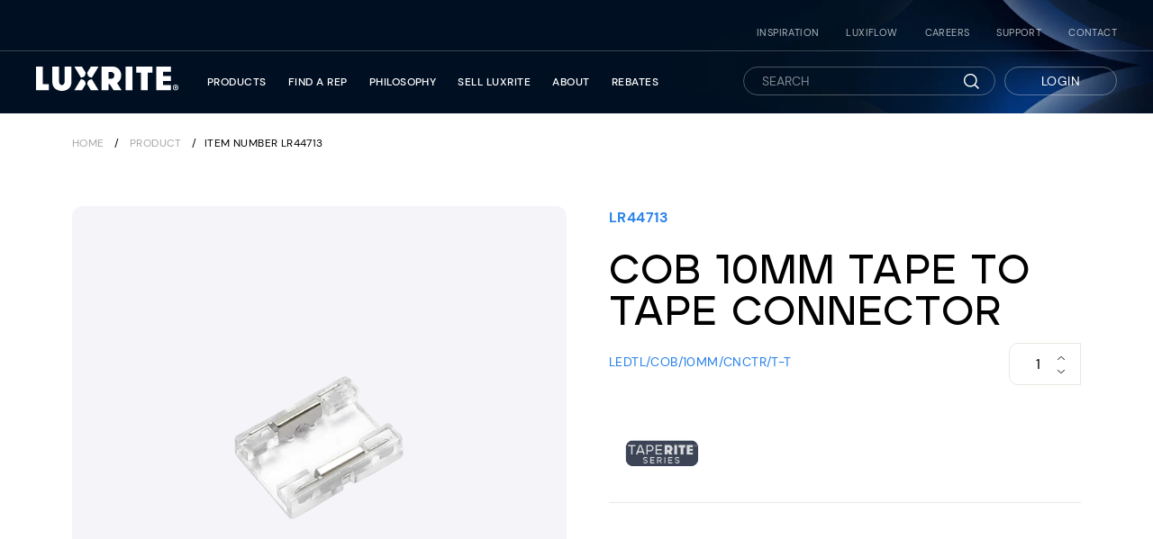

--- FILE ---
content_type: text/html; charset=utf-8
request_url: https://luxrite.com/products/lr44713
body_size: 47566
content:
<!doctype html>
<html class="no-js" lang="en" dir="ltr">
<head>
  <meta charset="utf-8">
  <meta http-equiv="X-UA-Compatible" content="IE=edge,chrome=1">
  <meta name="viewport" content="width=device-width,initial-scale=1">
  <meta name="theme-color" content="#111111">
  <link rel="canonical" href="https://luxrite.com/products/lr44713">
  <link rel="canonical" href="https://luxrite.com/products/lr44713">
  <link rel="preconnect" href="https://cdn.shopify.com">
  <link rel="preconnect" href="https://fonts.shopifycdn.com">
  <link rel="dns-prefetch" href="https://productreviews.shopifycdn.com">
  <link rel="dns-prefetch" href="https://ajax.googleapis.com">
  <link rel="dns-prefetch" href="https://maps.googleapis.com">
  <link rel="dns-prefetch" href="https://maps.gstatic.com"><link rel="shortcut icon" href="//luxrite.com/cdn/shop/files/android-chrome-512x512_32x32.png?v=1653938319" type="image/png" /><title>LR44713
&ndash; Luxrite
</title>
<meta name="description" content="LEDTL/COB/10MM/CNCTR/T-T"><meta property="og:site_name" content="Luxrite">
  <meta property="og:url" content="https://luxrite.com/products/lr44713">
  <meta property="og:title" content="COB 10MM TAPE TO TAPE CONNECTOR">
  <meta property="og:type" content="product">
  <meta property="og:description" content="LEDTL/COB/10MM/CNCTR/T-T"><meta property="og:image" content="http://luxrite.com/cdn/shop/products/LR44713_1200x1200.png?v=1678976403">
  <meta property="og:image:secure_url" content="https://luxrite.com/cdn/shop/products/LR44713_1200x1200.png?v=1678976403">
  <meta name="twitter:site" content="@luxriteled">
  <meta name="twitter:card" content="summary_large_image">
  <meta name="twitter:title" content="COB 10MM TAPE TO TAPE CONNECTOR">
  <meta name="twitter:description" content="LEDTL/COB/10MM/CNCTR/T-T">
<style data-shopify>@font-face {
  font-family: Arimo;
  font-weight: 700;
  font-style: normal;
  font-display: swap;
  src: url("//luxrite.com/cdn/fonts/arimo/arimo_n7.1d2d0638e6a1228d86beb0e10006e3280ccb2d04.woff2") format("woff2"),
       url("//luxrite.com/cdn/fonts/arimo/arimo_n7.f4b9139e8eac4a17b38b8707044c20f54c3be479.woff") format("woff");
}

  @font-face {
  font-family: Arimo;
  font-weight: 400;
  font-style: normal;
  font-display: swap;
  src: url("//luxrite.com/cdn/fonts/arimo/arimo_n4.a7efb558ca22d2002248bbe6f302a98edee38e35.woff2") format("woff2"),
       url("//luxrite.com/cdn/fonts/arimo/arimo_n4.0da809f7d1d5ede2a73be7094ac00741efdb6387.woff") format("woff");
}


  @font-face {
  font-family: Arimo;
  font-weight: 600;
  font-style: normal;
  font-display: swap;
  src: url("//luxrite.com/cdn/fonts/arimo/arimo_n6.9c18b0befd86597f319b7d7f925727d04c262b32.woff2") format("woff2"),
       url("//luxrite.com/cdn/fonts/arimo/arimo_n6.422bf6679b81a8bfb1b25d19299a53688390c2b9.woff") format("woff");
}

  @font-face {
  font-family: Arimo;
  font-weight: 400;
  font-style: italic;
  font-display: swap;
  src: url("//luxrite.com/cdn/fonts/arimo/arimo_i4.438ddb21a1b98c7230698d70dc1a21df235701b2.woff2") format("woff2"),
       url("//luxrite.com/cdn/fonts/arimo/arimo_i4.0e1908a0dc1ec32fabb5a03a0c9ee2083f82e3d7.woff") format("woff");
}

  @font-face {
  font-family: Arimo;
  font-weight: 600;
  font-style: italic;
  font-display: swap;
  src: url("//luxrite.com/cdn/fonts/arimo/arimo_i6.f0bf3dae51f72fa5b2cefdfe865a6fbb7701a14c.woff2") format("woff2"),
       url("//luxrite.com/cdn/fonts/arimo/arimo_i6.3489f579170784cd222ed21c14f1e8f1a3c0d044.woff") format("woff");
}

</style><link href="//luxrite.com/cdn/shop/t/24/assets/theme.css?v=43383048004798956301763061724" rel="stylesheet" type="text/css" media="all" />
  <link href="//luxrite.com/cdn/shop/t/24/assets/custom.css?v=169747378273666885551761320642" rel="stylesheet" type="text/css" media="all" />
  <link href="//luxrite.com/cdn/shop/t/24/assets/custom-filters.css?v=158090507727926007301732186192" rel="stylesheet" type="text/css" media="all" />
<style data-shopify>:root {
    --typeHeaderPrimary: Arimo;
    --typeHeaderFallback: sans-serif;
    --typeHeaderSize: 38px;
    --typeHeaderWeight: 700;
    --typeHeaderLineHeight: 1;
    --typeHeaderSpacing: 0.025em;

    --typeBasePrimary:Arimo;
    --typeBaseFallback:sans-serif;
    --typeBaseSize: 16px;
    --typeBaseWeight: 400;
    --typeBaseSpacing: 0.025em;
    --typeBaseLineHeight: 1.6;

    --typeCollectionTitle: 24px;

    --iconWeight: 4px;
    --iconLinecaps: miter;

    
      --buttonRadius: 0px;
    

    --colorGridOverlayOpacity: 0.2;
  }</style><script>
    document.documentElement.className = document.documentElement.className.replace('no-js', 'js');

    window.theme = window.theme || {};
    theme.routes = {
      home: "/",
      cart: "/cart",
      cartAdd: "/cart/add.js",
      cartChange: "/cart/change"
    };
    theme.strings = {
      soldOut: "Out of stock",
      unavailable: "Unavailable",
      stockLabel: "Only [count] items in stock!",
      willNotShipUntil: "Will not ship until [date]",
      willBeInStockAfter: "Will be in stock after [date]",
      waitingForStock: "Inventory on the way",
      savePrice: "Save [saved_amount]",
      cartEmpty: "Your cart is currently empty.",
      cartTermsConfirmation: "You must agree with the terms and conditions of sales to check out"
    };
    theme.settings = {
      dynamicVariantsEnable: true,
      dynamicVariantType: "button",
      cartType: "page",
      moneyFormat: "${{amount}}",
      saveType: "dollar",
      recentlyViewedEnabled: false,
      predictiveSearch: true,
      predictiveSearchType: "product",
      inventoryThreshold: 20,
      quickView: false,
      themeName: 'Impulse',
      themeVersion: "3.6.1"
    };
  </script><script>
function smoothZoom(map, targetZoom, currentZoom) {
    var zoomChange = targetZoom - currentZoom;
    var step = Math.abs(zoomChange) / 12; // Adjust speed here

    function smoothZoomStep() {
        if (currentZoom !== targetZoom) {
            if (zoomChange > 0) {
                currentZoom = Math.min(currentZoom + step, targetZoom);
            } else {
                currentZoom = Math.max(currentZoom - step, targetZoom);
            }
            map.setZoom(currentZoom);
            setTimeout(smoothZoomStep, 80); // Adjust zoom speed here
        }
    }

    smoothZoomStep();
}

// Run only on small screens
function initSmoothZoom() {
    if (window.innerWidth >= 768) return; // Skip for tablets/desktops

    if (typeof SL !== 'undefined' && SL.map && typeof SL.map.getZoom === 'function') {
        var targetZoom = 3;
        var currentZoom = SL.map.getZoom();
        smoothZoom(SL.map, targetZoom, currentZoom);
    } else {
        // Retry until the map is ready
        setTimeout(initSmoothZoom, 300);
    }
}

// Wait for DOM to load
document.addEventListener('DOMContentLoaded', initSmoothZoom);
</script>
  
    <script>window.performance && window.performance.mark && window.performance.mark('shopify.content_for_header.start');</script><meta name="facebook-domain-verification" content="6jvibuyd7z5f0up32s5vcwzc55g4c6">
<meta id="shopify-digital-wallet" name="shopify-digital-wallet" content="/57152372904/digital_wallets/dialog">
<link rel="alternate" type="application/json+oembed" href="https://luxrite.com/products/lr44713.oembed">
<script async="async" src="/checkouts/internal/preloads.js?locale=en-US"></script>
<script id="shopify-features" type="application/json">{"accessToken":"75ad31a004da487c81b6c76db96f3c61","betas":["rich-media-storefront-analytics"],"domain":"luxrite.com","predictiveSearch":true,"shopId":57152372904,"locale":"en"}</script>
<script>var Shopify = Shopify || {};
Shopify.shop = "luxrite-lighting.myshopify.com";
Shopify.locale = "en";
Shopify.currency = {"active":"USD","rate":"1.0"};
Shopify.country = "US";
Shopify.theme = {"name":"Luxrite Aug29(filters)","id":140320047272,"schema_name":"Impulse","schema_version":"3.6.1","theme_store_id":null,"role":"main"};
Shopify.theme.handle = "null";
Shopify.theme.style = {"id":null,"handle":null};
Shopify.cdnHost = "luxrite.com/cdn";
Shopify.routes = Shopify.routes || {};
Shopify.routes.root = "/";</script>
<script type="module">!function(o){(o.Shopify=o.Shopify||{}).modules=!0}(window);</script>
<script>!function(o){function n(){var o=[];function n(){o.push(Array.prototype.slice.apply(arguments))}return n.q=o,n}var t=o.Shopify=o.Shopify||{};t.loadFeatures=n(),t.autoloadFeatures=n()}(window);</script>
<script id="shop-js-analytics" type="application/json">{"pageType":"product"}</script>
<script defer="defer" async type="module" src="//luxrite.com/cdn/shopifycloud/shop-js/modules/v2/client.init-shop-cart-sync_BdyHc3Nr.en.esm.js"></script>
<script defer="defer" async type="module" src="//luxrite.com/cdn/shopifycloud/shop-js/modules/v2/chunk.common_Daul8nwZ.esm.js"></script>
<script type="module">
  await import("//luxrite.com/cdn/shopifycloud/shop-js/modules/v2/client.init-shop-cart-sync_BdyHc3Nr.en.esm.js");
await import("//luxrite.com/cdn/shopifycloud/shop-js/modules/v2/chunk.common_Daul8nwZ.esm.js");

  window.Shopify.SignInWithShop?.initShopCartSync?.({"fedCMEnabled":true,"windoidEnabled":true});

</script>
<script>(function() {
  var isLoaded = false;
  function asyncLoad() {
    if (isLoaded) return;
    isLoaded = true;
    var urls = ["https:\/\/cdn.rebuyengine.com\/onsite\/js\/rebuy.js?shop=luxrite-lighting.myshopify.com"];
    for (var i = 0; i < urls.length; i++) {
      var s = document.createElement('script');
      s.type = 'text/javascript';
      s.async = true;
      s.src = urls[i];
      var x = document.getElementsByTagName('script')[0];
      x.parentNode.insertBefore(s, x);
    }
  };
  if(window.attachEvent) {
    window.attachEvent('onload', asyncLoad);
  } else {
    window.addEventListener('load', asyncLoad, false);
  }
})();</script>
<script id="__st">var __st={"a":57152372904,"offset":-18000,"reqid":"5cf4a307-f334-4b0a-af93-2752e361749b-1768989292","pageurl":"luxrite.com\/products\/lr44713","u":"bf055fd0526c","p":"product","rtyp":"product","rid":7782840271016};</script>
<script>window.ShopifyPaypalV4VisibilityTracking = true;</script>
<script id="captcha-bootstrap">!function(){'use strict';const t='contact',e='account',n='new_comment',o=[[t,t],['blogs',n],['comments',n],[t,'customer']],c=[[e,'customer_login'],[e,'guest_login'],[e,'recover_customer_password'],[e,'create_customer']],r=t=>t.map((([t,e])=>`form[action*='/${t}']:not([data-nocaptcha='true']) input[name='form_type'][value='${e}']`)).join(','),a=t=>()=>t?[...document.querySelectorAll(t)].map((t=>t.form)):[];function s(){const t=[...o],e=r(t);return a(e)}const i='password',u='form_key',d=['recaptcha-v3-token','g-recaptcha-response','h-captcha-response',i],f=()=>{try{return window.sessionStorage}catch{return}},m='__shopify_v',_=t=>t.elements[u];function p(t,e,n=!1){try{const o=window.sessionStorage,c=JSON.parse(o.getItem(e)),{data:r}=function(t){const{data:e,action:n}=t;return t[m]||n?{data:e,action:n}:{data:t,action:n}}(c);for(const[e,n]of Object.entries(r))t.elements[e]&&(t.elements[e].value=n);n&&o.removeItem(e)}catch(o){console.error('form repopulation failed',{error:o})}}const l='form_type',E='cptcha';function T(t){t.dataset[E]=!0}const w=window,h=w.document,L='Shopify',v='ce_forms',y='captcha';let A=!1;((t,e)=>{const n=(g='f06e6c50-85a8-45c8-87d0-21a2b65856fe',I='https://cdn.shopify.com/shopifycloud/storefront-forms-hcaptcha/ce_storefront_forms_captcha_hcaptcha.v1.5.2.iife.js',D={infoText:'Protected by hCaptcha',privacyText:'Privacy',termsText:'Terms'},(t,e,n)=>{const o=w[L][v],c=o.bindForm;if(c)return c(t,g,e,D).then(n);var r;o.q.push([[t,g,e,D],n]),r=I,A||(h.body.append(Object.assign(h.createElement('script'),{id:'captcha-provider',async:!0,src:r})),A=!0)});var g,I,D;w[L]=w[L]||{},w[L][v]=w[L][v]||{},w[L][v].q=[],w[L][y]=w[L][y]||{},w[L][y].protect=function(t,e){n(t,void 0,e),T(t)},Object.freeze(w[L][y]),function(t,e,n,w,h,L){const[v,y,A,g]=function(t,e,n){const i=e?o:[],u=t?c:[],d=[...i,...u],f=r(d),m=r(i),_=r(d.filter((([t,e])=>n.includes(e))));return[a(f),a(m),a(_),s()]}(w,h,L),I=t=>{const e=t.target;return e instanceof HTMLFormElement?e:e&&e.form},D=t=>v().includes(t);t.addEventListener('submit',(t=>{const e=I(t);if(!e)return;const n=D(e)&&!e.dataset.hcaptchaBound&&!e.dataset.recaptchaBound,o=_(e),c=g().includes(e)&&(!o||!o.value);(n||c)&&t.preventDefault(),c&&!n&&(function(t){try{if(!f())return;!function(t){const e=f();if(!e)return;const n=_(t);if(!n)return;const o=n.value;o&&e.removeItem(o)}(t);const e=Array.from(Array(32),(()=>Math.random().toString(36)[2])).join('');!function(t,e){_(t)||t.append(Object.assign(document.createElement('input'),{type:'hidden',name:u})),t.elements[u].value=e}(t,e),function(t,e){const n=f();if(!n)return;const o=[...t.querySelectorAll(`input[type='${i}']`)].map((({name:t})=>t)),c=[...d,...o],r={};for(const[a,s]of new FormData(t).entries())c.includes(a)||(r[a]=s);n.setItem(e,JSON.stringify({[m]:1,action:t.action,data:r}))}(t,e)}catch(e){console.error('failed to persist form',e)}}(e),e.submit())}));const S=(t,e)=>{t&&!t.dataset[E]&&(n(t,e.some((e=>e===t))),T(t))};for(const o of['focusin','change'])t.addEventListener(o,(t=>{const e=I(t);D(e)&&S(e,y())}));const B=e.get('form_key'),M=e.get(l),P=B&&M;t.addEventListener('DOMContentLoaded',(()=>{const t=y();if(P)for(const e of t)e.elements[l].value===M&&p(e,B);[...new Set([...A(),...v().filter((t=>'true'===t.dataset.shopifyCaptcha))])].forEach((e=>S(e,t)))}))}(h,new URLSearchParams(w.location.search),n,t,e,['guest_login'])})(!0,!0)}();</script>
<script integrity="sha256-4kQ18oKyAcykRKYeNunJcIwy7WH5gtpwJnB7kiuLZ1E=" data-source-attribution="shopify.loadfeatures" defer="defer" src="//luxrite.com/cdn/shopifycloud/storefront/assets/storefront/load_feature-a0a9edcb.js" crossorigin="anonymous"></script>
<script data-source-attribution="shopify.dynamic_checkout.dynamic.init">var Shopify=Shopify||{};Shopify.PaymentButton=Shopify.PaymentButton||{isStorefrontPortableWallets:!0,init:function(){window.Shopify.PaymentButton.init=function(){};var t=document.createElement("script");t.src="https://luxrite.com/cdn/shopifycloud/portable-wallets/latest/portable-wallets.en.js",t.type="module",document.head.appendChild(t)}};
</script>
<script data-source-attribution="shopify.dynamic_checkout.buyer_consent">
  function portableWalletsHideBuyerConsent(e){var t=document.getElementById("shopify-buyer-consent"),n=document.getElementById("shopify-subscription-policy-button");t&&n&&(t.classList.add("hidden"),t.setAttribute("aria-hidden","true"),n.removeEventListener("click",e))}function portableWalletsShowBuyerConsent(e){var t=document.getElementById("shopify-buyer-consent"),n=document.getElementById("shopify-subscription-policy-button");t&&n&&(t.classList.remove("hidden"),t.removeAttribute("aria-hidden"),n.addEventListener("click",e))}window.Shopify?.PaymentButton&&(window.Shopify.PaymentButton.hideBuyerConsent=portableWalletsHideBuyerConsent,window.Shopify.PaymentButton.showBuyerConsent=portableWalletsShowBuyerConsent);
</script>
<script data-source-attribution="shopify.dynamic_checkout.cart.bootstrap">document.addEventListener("DOMContentLoaded",(function(){function t(){return document.querySelector("shopify-accelerated-checkout-cart, shopify-accelerated-checkout")}if(t())Shopify.PaymentButton.init();else{new MutationObserver((function(e,n){t()&&(Shopify.PaymentButton.init(),n.disconnect())})).observe(document.body,{childList:!0,subtree:!0})}}));
</script>

<script>window.performance && window.performance.mark && window.performance.mark('shopify.content_for_header.end');</script>
  



  <script src="//luxrite.com/cdn/shop/t/24/assets/vendor-scripts-v7.js" defer="defer"></script><script src="//luxrite.com/cdn/shop/t/24/assets/theme.js?v=102704463103167185331724948579" defer="defer"></script>
    <script src="//luxrite.com/cdn/shop/t/24/assets/jquery-3.5.1.min.js?v=133494139889153862371724948579" type="text/javascript"></script>
    <script src="//luxrite.com/cdn/shop/t/24/assets/slick.js?v=18270799639888039791724948579" type="text/javascript"></script>
<link href="https://unpkg.com/aos@2.3.1/dist/aos.css" rel="stylesheet">
 

 
 <link href="//luxrite.com/cdn/shop/t/24/assets/fullpage.min.css?v=104911314198096983791724948579" rel="stylesheet" type="text/css" media="all" />
 

 
  
<script>
   
   $(document).ready(function(){
  // set time out 2 sec
     setTimeout(function(){
        $('button.vimeo-mobile-trigger').trigger('click');
    }, 2000);
});


</script>
  
  
  


<!-- Google tag (gtag.js) -->
<script async src="https://www.googletagmanager.com/gtag/js?id=G-C11FCDTWTC"></script>
<script>
  window.dataLayer = window.dataLayer || [];
  function gtag(){dataLayer.push(arguments);}
  gtag('js', new Date());

  gtag('config', 'G-C11FCDTWTC');
</script>


  <!-- Meta Pixel Code -->
<script>
!function(f,b,e,v,n,t,s)
{if(f.fbq)return;n=f.fbq=function(){n.callMethod?
n.callMethod.apply(n,arguments):n.queue.push(arguments)};
if(!f._fbq)f._fbq=n;n.push=n;n.loaded=!0;n.version='2.0';
n.queue=[];t=b.createElement(e);t.async=!0;
t.src=v;s=b.getElementsByTagName(e)[0];
s.parentNode.insertBefore(t,s)}(window, document,'script',
'https://connect.facebook.net/en_US/fbevents.js');

fbq('init', '1725183795547214', {
  em: 'info@allstarlighting.com', // will be hashed automatically
  ph: '7328821500'
});

fbq('track', 'PageView');
</script>

<noscript>
  <img height="1" width="1" style="display:none"
  src="https://www.facebook.com/tr?id=1725183795547214&ev=PageView&noscript=1"/>
</noscript>

<!-- End Meta Pixel Code --> 

<!-- Linkedin Pixel Code -->
<script type="text/javascript">
_linkedin_partner_id = "7010514";
window._linkedin_data_partner_ids = window._linkedin_data_partner_ids || [];
window._linkedin_data_partner_ids.push(_linkedin_partner_id);
</script><script type="text/javascript">
(function(l) {
if (!l){window.lintrk = function(a,b){window.lintrk.q.push([a,b])};
window.lintrk.q=[]}
var s = document.getElementsByTagName("script")[0];
var b = document.createElement("script");
b.type = "text/javascript";b.async = true;
b.src = "https://snap.licdn.com/li.lms-analytics/insight.min.js";
s.parentNode.insertBefore(b, s);})(window.lintrk);
</script>
<noscript>
<img height="1" width="1" style="display:none;" alt="" src="https://px.ads.linkedin.com/collect/?pid=7010514&fmt=gif" />
</noscript>
<!-- End Linkedin Pixel Code --> 

<script type="text/javascript" src="//cdn.encentivizer.com/widgets/widget_base.js"> </script>
 
  
  <style>
    .applicable_filter { display: none !important; }
  </style>
<!-- BEGIN app block: shopify://apps/sa-request-a-quote/blocks/app-embed-block/56d84fcb-37c7-4592-bb51-641b7ec5eef0 -->


<script type="text/javascript">
    var config = {"settings":{"app_url":"https:\/\/quote.samita.io","shop_url":"luxrite-lighting.myshopify.com","domain":"luxrite.com","plan":"PREMIUM","new_frontend":0,"new_setting":1,"front_shop_url":"luxrite.com","search_template_created":"true","collection_enable":0,"product_enable":1,"rfq_page":"request-for-quote","rfq_history":"quotes-history","lang_translations":[],"lang_translationsFormbuilder":[],"selector":{"productForm":[".home-product form[action*=\"\/cart\/add\"]",".shop-product form[action*=\"\/cart\/add\"]","#shopify-section-featured-product form[action*=\"\/cart\/add\"]","form.apb-product-form",".product-form__buy-buttons form[action*=\"\/cart\/add\"]","product-form form[action*=\"\/cart\/add\"]",".product-form form[action*=\"\/cart\/add\"]",".product-page form[action*=\"\/cart\/add\"]",".product-add form[action*=\"\/cart\/add\"]","[id*=\"ProductSection--\"] form[action*=\"\/cart\/add\"]","form#add-to-cart-form","form.sf-cart__form","form.productForm","form.product-form","form.product-single__form","form.shopify-product-form:not(#product-form-installment)","form.atc-form","form.atc-form-mobile","form[action*=\"\/cart\/add\"]:not([hidden]):not(#product-form-installment)"],"addtocart_selector":"#shopify_add_to_cart,.product-form .btn-cart,.js-product-button-add-to-cart,.shopify-product-form .btn-addtocart,#product-add-to-cart,.shopify-product-form .add_to_cart,.product-details__add-to-cart-button,.shopify-product-form .product-submit,.product-form__cart-buttons,.shopify-product-form input[type=\"submit\"],.js-product-form button[type=\"submit\"],form.product-purchase-form button[type=\"submit\"],#addToCart,#AddToCart,[data-btn-type=\"add-to-cart\"],.default-cart-button__button,.shopify-product-form button[data-add-to-cart],form[data-product-form] .add-to-cart-btn,.product__submit__add,.product-form .add-to-cart-button,.product-form__cart-submit,.shopify-product-form button[data-product-add],#AddToCart--product-template,.product-buy-buttons--cta,.product-form__add-btn,form[data-type=\"add-to-cart-form\"] .product__add-to-cart,.productForm .productForm-submit,.ProductForm__AddToCart,.shopify-product-form .btn--add-to-cart,.ajax-product-form button[data-add-to-cart],.shopify-product-form .product__submit__add,form[data-product-form] .add-to-cart,.product-form .product__submit__add,.shopify-product-form button[type=\"submit\"][data-add-button],.product-form .product-form__add-button,.product-form__submit,.product-single__form .add-to-cart,form#AddToCartForm button#AddToCart,form.shopify-product-form button.add-to-cart,form[action*=\"\/cart\/add\"] [name=\"add\"],form[action*=\"\/cart\/add\"] button#AddToCartDesk, form[data-product-form] button[data-product-add], .product-form--atc-button[data-product-atc], .globo-validationForm, button.single_add_to_cart_button, input#AddToCart-product-template, button[data-action=\"add-to-cart\"], .product-details-wrapper .add-to-cart input, form.product-menu-form .product-menu-button[data-product-menu-button-atc], .product-add input#AddToCart, #product-content #add-to-cart #addToCart, .product-form-submit-wrap .add-to-cart-button, .productForm-block .productForm-submit, .btn-wrapper-c .add, .product-submit input.add-to-cart, .form-element-quantity-submit .form-element-submit-button, .quantity-submit-row__submit input, form#AddToCartForm .product-add input#addToCart, .product__form .product__add-to-cart, #product-description form .product-add .add, .product-add input.button.product-add-available, .globo__validation-default, #product-area .product-details-wrapper .options .selector-wrapper .submit,.product_type_simple add_to_cart_button,.pr_atc,.js-product-button-add-to-cart,.product-cta,.tt-btn-addtocart,.product-card-interaction,.product-item__quick-form,.product--quick-add,.btn--quick[data-add-to-cart],.product-card-btn__btn,.productitem--action-atc,.quick-add-btn,.quick-add-button,.product-item__quick-add-button,add-to-cart,.cartButton,.product_after_shop_loop_buttons,.quick-buy-product-form .pb-button-shadow,.product-form__submit,.quick-add__submit,.product__submit__add,form #AddToCart-product-template, form #AddToCart, form #addToCart-product-template, form .product__add-to-cart-button, form .product-form__cart-submit, form .add-to-cart, form .cart-functions \u003e button, form .productitem--action-atc, form .product-form--atc-button, form .product-menu-button-atc, form .product__add-to-cart, form .add-to-cart-button, form #addToCart, form .product-detail__form__action \u003e button, form .product-form-submit-wrap \u003e input, form .product-form input[type=\"submit\"], form input.submit, form .add_to_cart, form .product-item-quick-shop, form #add-to-cart, form .productForm-submit, form .add-to-cart-btn, form .product-single__add-btn, form .quick-add--add-button, form .product-page--add-to-cart, form .addToCart, form .product-form .form-actions, form .button.add, form button#add, form .addtocart, form .AddtoCart, form .product-add input.add, form button#purchase, form[action*=\"\/cart\/add\"] button[type=\"submit\"], form .product__form button[type=\"submit\"], form #AddToCart--product-template","addToCartTextElement":"[data-add-to-cart-text], [data-button-text], .button-text, *:not(.icon):not(.spinner):not(.no-js):not(.spinner-inner-1):not(.spinner-inner-2):not(.spinner-inner-3)","collectionProductForm":".spf-product__form, form[action*=\"\/cart\/add\"]","collectionAddToCartSelector":".collectionPreorderAddToCartBtn, [type=\"submit\"]:not(.quick-add__submit), [name=\"add\"]:not(.quick-add__submit), .add-to-cart-btn, .pt-btn-addtocart, .js-add-to-cart, .tt-btn-addtocart, .spf-product__form-btn-addtocart, .ProductForm__AddToCart, button.gt_button.gt_product-button--add-to-cart, .button--addToCart","productCollectionItem":".grid__item, .product-item, .card \u003e .card__content .card__information,.collection-product-card,.sf__pcard,.product-item__content,.products .product-col,.pr_list_item,.pr_grid_item,.product-wrap,.tt-layout-product-item .tt-product,.products-grid .grid-item,.product-grid .indiv-product, .product-list [data-product-item],.product-list .product-block,.collection-products .collection-product,.collection__grid-loop .product-index,.product-thumbnail[data-product-thumbnail],.filters-results .product-list .card,.product-loop .product-index,#main-collection-product-grid .product-index,.collection-container .product,.featured-collection .product,.collection__grid-item,.collection-product,[data-product-grid-item],.product-grid-item.product-grid-item--featured,.collection__products .product-grid-item, .collection-alternating-product,.product-list-item, .collection-product-grid [class*=\"column\"],.collection-filters .product-grid-item, .featured-collection__content .featured-collection__item,.collection-grid .grid-item.grid-product,#CollectionProductGrid .collection-list li,.collection__products .product-item,.collection__products .product-item,#main-collection-product-grid .product-loop__item,.product-loop .product-loop__item, .products #ajaxSection c:not(.card-price),#main-collection-products .product,.grid.gap-theme \u003e li,.mainCollectionProductGrid .grid .block-product,.collection-grid-main .items-start \u003e .block, .s-collection__products .c-product-item,.products-grid .product,[data-section-type=\"collection\"] .group.block,.blocklayout .block.product,.sf__pcard,.product-grid .product-block,.product-list .product-block .product-block__inner, .collection.grid .product-item .product-item__wrapper,.collection--body--grid .product--root,.o-layout__item .product-card,.productgrid--items .productgrid--item .productitem,.box__collection,.collection-page__product,.collection-grid__row .product-block .product-block__inner,.ProductList .Grid__Cell .ProductItem .ProductItem__Wrapper,.items .item .item__inner,.grid-flex .product-block,.product-loop .product,.collection__products .product-tile,.product-list .product-item, .product-grid .grid-item .grid-item__content,.collection .product-item, .collection__grid .product-card .product-card-info,.collection-list .block,.collection__products .product-item,.product--root[data-product-view=grid],.grid__wrapper .product-loop__item,.collection__list-item, #CollectionSection .grid-uniform .grid-item, #shopify-section-collection-template .product-item, .collections__products .featured-collections__item, .collection-grid-section:not(.shopify-section),.spf-product-card,.product-grid-item,.productitem, .type-product-grid-item, .product-details, .featured-product-content","productCollectionHref":"h3[data-href*=\"\/products\/\"], div[data-href*=\"\/products\/\"], a.product-block__link[href*=\"\/products\/\"], a.indiv-product__link[href*=\"\/products\/\"], a.thumbnail__link[href*=\"\/products\/\"], a.product-item__link[href*=\"\/products\/\"], a.product-card__link[href*=\"\/products\/\"], a.product-card-link[href*=\"\/products\/\"], a.product-block__image__link[href*=\"\/products\/\"], a.stretched-link[href*=\"\/products\/\"], a.grid-product__link[href*=\"\/products\/\"], a.product-grid-item--link[href*=\"\/products\/\"], a.product-link[href*=\"\/products\/\"], a.product__link[href*=\"\/products\/\"], a.full-unstyled-link[href*=\"\/products\/\"], a.grid-item__link[href*=\"\/products\/\"], a.grid-product__link[href*=\"\/products\/\"], a[data-product-page-link][href*=\"\/products\/\"], a[href*=\"\/products\/\"]:not(.logo-bar__link,.ButtonGroup__Item.Button,.menu-promotion__link,.site-nav__link,.mobile-nav__link,.hero__sidebyside-image-link,.announcement-link,.breadcrumbs-list__link,.single-level-link,.d-none,.icon-twitter,.icon-facebook,.icon-pinterest,#btn,.list-menu__item.link.link--tex,.btnProductQuickview,.index-banner-slides-each,.global-banner-switch,.sub-nav-item-link,.announcement-bar__link)","quickViewSelector":".productitem--actions, a.quickview-icon.quickview, .qv-icon, .previewer-button, .sca-qv-button, .product-item__action-button[data-action=\"open-modal\"], .boost-pfs-quickview-btn, .collection-product[data-action=\"show-product\"], button.product-item__quick-shop-button, .product-item__quick-shop-button-wrapper, .open-quick-view, .product-item__action-button[data-action=\"open-modal\"], .tt-btn-quickview, .product-item-quick-shop .available, .quickshop-trigger, .productitem--action-trigger:not(.productitem--action-atc), .quick-product__btn, .thumbnail, .quick_shop, a.sca-qv-button, .overlay, .quick-view, .open-quick-view, [data-product-card-link], a[rel=\"quick-view\"], a.quick-buy, div.quickview-button \u003e a, .block-inner a.more-info, .quick-shop-modal-trigger, a.quick-view-btn, a.spo-quick-view, div.quickView-button, a.product__label--quick-shop, span.trigger-quick-view, a.act-quickview-button, a.product-modal, [data-quickshop-full], [data-quickshop-slim], [data-quickshop-trigger], .quick_view_btn, .js-quickview-trigger, [id*=\"quick-add-template\"], .js-quickbuy-button","quickViewProductForm":"form[action*=\"\/cart\/add\"], .qv-form, .qview-form, .description-wrapper_content, .wx-product-wrapper, #sca-qv-add-item-form, .product-form, #boost-pfs-quickview-cart-form, .product.preview .shopify-product-form, .product-details__form, .gfqv-product-form, #ModalquickView form#modal_quick_view, .quick_view_form, .product_form, .quick-buy__product-form, .quick-shop-modal form[action*=\"\/cart\/add\"], #quick-shop-modal form[action*=\"\/cart\/add\"], .white-popup.quick-view form[action*=\"\/cart\/add\"], .quick-view form[action*=\"\/cart\/add\"], [id*=\"QuickShopModal-\"] form[action*=\"\/cart\/add\"], .quick-shop.active form[action*=\"\/cart\/add\"], .quick-view-panel form[action*=\"\/cart\/add\"], .content.product.preview form[action*=\"\/cart\/add\"], .quickView-wrap form[action*=\"\/cart\/add\"], .quick-modal form[action*=\"\/cart\/add\"], #colorbox form[action*=\"\/cart\/add\"], .product-quick-view form[action*=\"\/cart\/add\"], .quickform, .modal--quickshop-full, .modal--quickshop form[action*=\"\/cart\/add\"], .quick-shop-form, .fancybox-inner form[action*=\"\/cart\/add\"], #quick-view-modal form[action*=\"\/cart\/add\"], [data-product-modal] form[action*=\"\/cart\/add\"], .modal--quick-shop.modal--is-active form[action*=\"\/cart\/add\"]","searchResultSelector":".predictive-search, .search__results__products, .search-bar__results, .predictive-search-results, #PredictiveResults, .search-results-panel, .search-flydown--results, .header-search-results-wrapper, .main_search__popup","searchResultItemSelector":".predictive-search__list-item, .predictive-search__results-list li, ul li, .product-item, .search-bar__results-products .mini-product, .search__product-loop li, .grid-item, .grid-product, .search--result-group .row, .search-flydown--product, .predictive-search-group .grid, .main-search-result, .search-result","price_selector":".price.product__price, .sf__pcard-price,.shopify-Price-amount,#price_ppr,.product-page-info__price,.tt-price,.price-box,.product__price-container,.product-meta__price-list-container,.product-item-meta__price-list-container,.collection-product-price,.product__grid__price,.product-grid-item__price,.product-price--wrapper,.price__current,.product-loop-element__price,.product-block__price,[class*=\"product-card-price\"],.ProductMeta__PriceList,.ProductItem__PriceList,.product-detail__price,.price_wrapper,.product__price__wrap,[data-price-wrapper],.product-item__price-list,.product-single__prices,.product-block--price,.product-page--pricing,.current-price,.product-prices,.product-card-prices,.product-price-block,product-price-root,.product--price-container,.product-form__prices,.product-loop__price,.card-price,.product-price-container,.product_after_shop_loop_price,.main-product__price,.product-block-price,span[data-product-price],.block-price,product-price,.price-wrapper,.price__container,#ProductPrice-product-template,#ProductPrice,.product-price,.product__price—reg,#productPrice-product-template,.product__current-price,.product-thumb-caption-price-current,.product-item-caption-price-current,.grid-product__price,.product__price,span.price:not(.mini-cart__content .price),span.product-price,.productitem--price,.product-pricing,span.money,.product-item__price,.product-list-item-price,p.price,div.price,.product-meta__prices,div.product-price,span#price,.price.money,h3.price,a.price,.price-area,.product-item-price,.pricearea,.collectionGrid .collectionBlock-info \u003e p,#ComparePrice,.product--price-wrapper,.product-page--price-wrapper,.color--shop-accent.font-size--s.t--meta.f--main,.ComparePrice,.ProductPrice,.prodThumb .title span:last-child,.product-single__price-product-template,.product-info-price,.price-money,.prod-price,#price-field,.product-grid--price,.prices,.pricing,#product-price,.money-styling,.compare-at-price,.product-item--price,.card__price,.product-card__price,.product-price__price,.product-item__price-wrapper,.product-single__price,.grid-product__price-wrap,a.grid-link p.grid-link__meta,dl.price,.mini-product__price,.predictive-search__price","buynow_selector":".shopify-payment-button","quantity_selector":"[name=\"quantity\"], input.quantity, [name=\"qty\"]","variantSelector":".product-form__variants, .ga-product_variant_select, select[name=\"id\"], input[name=\"id\"], .qview-variants \u003e select, select[name=\"id[]\"], input[name=\"grfqId\"], select[name=\"idGlobo\"]","variantActivator":".product-form__chip-wrapper, .product__swatches [data-swatch-option], .swatch__container .swatch__option, .gf_swatches .gf_swatch, .product-form__controls-group-options select, ul.clickyboxes li, .pf-variant-select, ul.swatches-select li, .product-options__value, .form-check-swatch, button.btn.swatch select.product__variant, .pf-container a, button.variant.option, ul.js-product__variant--container li, .variant-input, .product-variant \u003e ul \u003e li  ,.input--dropdown, .HorizontalList \u003e li, .product-single__swatch__item, .globo-swatch-list ul.value \u003e .select-option, .form-swatch-item, .selector-wrapper select, select.pf-input, ul.swatches-select \u003e li.nt-swatch.swatch_pr_item, ul.gfqv-swatch-values \u003e li, .lh-swatch-select, .swatch-image, .variant-image-swatch, #option-size, .selector-wrapper .replaced, .regular-select-content \u003e .regular-select-item, .radios--input, ul.swatch-view \u003e li \u003e .swatch-selector ,.single-option-selector, .swatch-element input, [data-product-option], .single-option-selector__radio, [data-index^=\"option\"], .SizeSwatchList input, .swatch-panda input[type=radio], .swatch input, .swatch-element input[type=radio], select[id*=\"product-select-\"], select[id|=\"product-select-option\"], [id|=\"productSelect-product\"], [id|=\"ProductSelect-option\"],select[id|=\"product-variants-option\"],select[id|=\"sca-qv-product-selected-option\"],select[id*=\"product-variants-\"],select[id|=\"product-selectors-option\"],select[id|=\"variant-listbox-option\"],select[id|=\"id-option\"],select[id|=\"SingleOptionSelector\"], .variant-input-wrap input, [data-action=\"select-value\"], .product-swatch-list li, .product-form__input input","checkout_btn":"input[type=\"submit\"][name=\"checkout\"], button[type=\"submit\"][name=\"checkout\"], button[type=\"button\"][name=\"checkout\"]","quoteCounter":".quotecounter .bigquotecounter, .cart-icon .quotecount, cart-icon .count, [id=\"quoteCount\"], .quoteCount, .g-quote-item span.g-badge, .medium-up--hide.small--one-half .site-header__cart span.quotecount","positionButton":".g-atc","positionCollectionButton":".g-collection-atc","positionQuickviewButton":".g-quickview-atc","positionFeatureButton":".g-feature-atc","positionSearchButton":".g-feature-atc","positionLoginButton":".g-login-btn","theme_name":"Impulse","theme_store_id":857},"classes":{"rfqButton":"rfq-btn","rfqCollectionButton":"rfq-collection-btn","rfqCartButton":"rfq-btn-cart","rfqLoginButton":"grfq-login-to-see-price-btn","rfqTheme":"rfq-theme","rfqHidden":"rfq-hidden","rfqHidePrice":"GRFQHidePrice","rfqHideAtcBtn":"GRFQHideAddToCartButton","rfqHideBuynowBtn":"GRFQHideBuyNowButton","rfqCollectionContent":"rfq-collection-content","rfqCollectionLoaded":"rfq-collection-loaded","rfqCollectionItem":"rfq-collection-item","rfqCollectionVariantSelector":"rfq-variant-id","rfqSingleProductForm":"rfq-product-form","rfqCollectionProductForm":"rfq-collection-form","rfqFeatureProductForm":"rfq-feature-form","rfqQuickviewProductForm":"rfq-quickview-form","rfqCollectionActivator":"rfq-variant-selector"},"translation_default":{"button":"Add to Quote","popupsuccess":"The product %s is added to your quote.","popupproductselection":null,"popupreviewinformation":null,"popupcontactinformation":null,"popupcontinue":"Continue Shopping","popupviewquote":"View Quote","popupnextstep":"Next step","popuppreviousstep":"Previous step","productsubheading":"Enter your quote quantity for each variant","popupcontactinformationheading":"Contact information","popupcontactinformationsubheading":"In order to reach out to you we would like to know a bit more about you.","popupback":"Back","popupupdate":"Update","popupproducts":"Products","popupproductssubheading":"The following products will be added to your quote request","popupthankyou":"Thank you","toast_message":"Product added to quote","pageempty":"Your quote is currently empty.","pagebutton":"Submit Request","pagesubmitting":"Submitting Request","pagesuccess":"Thank you for submitting a request a quote! \u003cbr\u003e\u003cbr\u003e \u003cstrong\u003eNote:\u003c\/strong\u003e Please note that unless you are a distributor or certified reseller, your quote will be redirected to a distributor near you.","pagecontinueshopping":"Continue Shopping","pageimage":null,"pageproduct":"Product","pagevendor":"Vendor","pagesku":"SKU","pageoption":"Option","pagequantity":"Quantity","pageprice":"Price","pagetotal":"Total","formrequest":"Form Request","pagesubtotal":"Subtotal","pageremove":"Remove","error_messages":{"required":"Please fill in this field","invalid_name":null,"invalid_email":"Invalid email","invalid_phone":null,"file_size_limit":"File size exceed limit","file_not_allowed":"File extension is not allowed","required_captcha":"Please verify captcha"},"historylogin":"You have to {login|login} to use Quote history feature.","historyempty":"You haven't placed any quote yet.","historyaccount":"Account Information","historycustomer":"Customer Name","historyid":null,"historydate":"Date","historyitems":"Items","historyaction":"Action","historyview":"View","login_to_show_price_button":"Login to see price","message_toast":"Product added to quote"},"show_buynow":2,"show_atc":2,"show_price":0,"convert_cart_enable":2,"redirectUrl":null,"message_type_afteratq":"popup","require_login":0,"login_to_show_price":0,"login_to_show_price_button_background":"#000","login_to_show_price_button_text_color":"#fff","money_format":"$","money_format_full":"${{amount}}","rules":{"all":{"enable":true},"manual":{"enable":false,"manual_products":null},"automate":{"enable":false,"automate_rule":[{"value":null,"where":"NOT_EQUALS","select":"TITLE"}],"automate_operator":"and"}},"hide_price_rule":{"manual":{"ids":[]},"automate":{"operator":"and","rule":[{"select":"TITLE","value":null,"where":"CONTAINS"}]}},"settings":{"historylogin":"You have to {login|login} to use Quote history feature."},"file_extension":["pdf","jpg","jpeg","psd"],"reCAPTCHASiteKey":null,"product_field_display":["sku","option"],"form_elements":[{"id":346291,"form_id":15258,"code":"name","type":"text","subtype":null,"label":"Name","default":null,"placeholder":"Enter your name","className":null,"maxlength":null,"rows":null,"required":1,"validate":null,"allow_multiple":null,"width":"50","description":null,"created_at":"2022-11-02T19:27:03.000000Z","updated_at":"2022-11-02T19:27:03.000000Z"},{"id":346292,"form_id":15258,"code":"email","type":"text","subtype":null,"label":"Email","default":null,"placeholder":"Enter your email","className":null,"maxlength":null,"rows":null,"required":1,"validate":null,"allow_multiple":null,"width":"50","description":null,"created_at":"2022-11-02T19:27:03.000000Z","updated_at":"2022-11-02T19:27:03.000000Z"},{"id":346293,"form_id":15258,"code":"phone","type":"phone","subtype":null,"label":"Phone","default":null,"placeholder":"Enter your phone number","className":null,"maxlength":null,"rows":null,"required":0,"validate":null,"allow_multiple":null,"width":"50","description":null,"created_at":"2022-11-02T19:27:03.000000Z","updated_at":"2022-11-02T19:27:03.000000Z"},{"id":346294,"form_id":15258,"code":"company","type":"text","subtype":null,"label":"Company","default":null,"placeholder":"Enter your Company name","className":null,"maxlength":null,"rows":null,"required":1,"validate":null,"allow_multiple":null,"width":"50","description":null,"created_at":"2022-11-02T19:27:03.000000Z","updated_at":"2022-11-02T19:27:03.000000Z"},{"id":346295,"form_id":15258,"code":"address","type":"text","subtype":null,"label":"Address","default":null,"placeholder":"Enter your address","className":null,"maxlength":null,"rows":null,"required":1,"validate":null,"allow_multiple":null,"width":"50","description":null,"created_at":"2022-11-02T19:27:03.000000Z","updated_at":"2022-11-02T19:27:03.000000Z"},{"id":346296,"form_id":15258,"code":"select-1659448813533","type":"select","subtype":null,"label":"State","default":"[{\"label\":\"Alabama-AL\",\"value\":\"Alabama-AL\",\"selected\":false},{\"label\":\"Arizona-AZ\",\"value\":\"Arizona-AZ\",\"selected\":false},{\"label\":\"Arkansas-AR\",\"value\":\"Arkansas-AR\",\"selected\":false},{\"label\":\"California-CA\",\"value\":\"California-CA\",\"selected\":false},{\"label\":\"Colorado-CO\",\"value\":\"Colorado-CO\",\"selected\":false},{\"label\":\"Connecticut-CT\",\"value\":\"Connecticut-CT\",\"selected\":false},{\"label\":\"Delaware-DE\",\"value\":\"Delaware-DE\",\"selected\":false},{\"label\":\"District of Columbia-DC\",\"value\":\"District of Columbia-DC\",\"selected\":false},{\"label\":\"Florida-FL\",\"value\":\"Florida-FL\",\"selected\":false},{\"label\":\"Georgia-GA\",\"value\":\"Georgia-GA\",\"selected\":false},{\"label\":\"Idaho-ID\",\"value\":\"Idaho-ID\",\"selected\":false},{\"label\":\"Illinois-IL\",\"value\":\"Illinois-IL\",\"selected\":false},{\"label\":\"Indiana-IN\",\"value\":\"Indiana-IN\",\"selected\":false},{\"label\":\"Iowa-IA\",\"value\":\"Iowa-IA\",\"selected\":false},{\"label\":\"Kansas-KS\",\"value\":\"Kansas-KS\",\"selected\":false},{\"label\":\"Kentucky-KY\",\"value\":\"Kentucky-KY\",\"selected\":false},{\"label\":\"Louisiana-LA\",\"value\":\"Louisiana-LA\",\"selected\":false},{\"label\":\"Maine-ME\",\"value\":\"Maine-ME\",\"selected\":false},{\"label\":\"Maryland-MD\",\"value\":\"Maryland-MD\",\"selected\":false},{\"label\":\"Massachusetts-MA\",\"value\":\"Massachusetts-MA\",\"selected\":false},{\"label\":\"Michigan-MI\",\"value\":\"Michigan-MI\",\"selected\":false},{\"label\":\"Minnesota-MN\",\"value\":\"Minnesota-MN\",\"selected\":false},{\"label\":\"Mississippi-MS\",\"value\":\"Mississippi-MS\",\"selected\":false},{\"label\":\"Missouri-MO\",\"value\":\"Missouri-MO\",\"selected\":false},{\"label\":\"Montana-MT\",\"value\":\"Montana-MT\",\"selected\":false},{\"label\":\"Nebraska-NE\",\"value\":\"Nebraska-NE\",\"selected\":false},{\"label\":\"Nevada-NV\",\"value\":\"Nevada-NV\",\"selected\":false},{\"label\":\"New Hampshire-NH\",\"value\":\"New Hampshire-NH\",\"selected\":false},{\"label\":\"New Jersey-NJ\",\"value\":\"New Jersey-NJ\",\"selected\":false},{\"label\":\"New Mexico-NM\",\"value\":\"New Mexico-NM\",\"selected\":false},{\"label\":\"New York-NY\",\"value\":\"New York-NY\",\"selected\":false},{\"label\":\"North Carolina-NC\",\"value\":\"North Carolina-NC\",\"selected\":false},{\"label\":\"North Dakota-ND\",\"value\":\"North Dakota-ND\",\"selected\":false},{\"label\":\"Ohio-OH\",\"value\":\"Ohio-OH\",\"selected\":false},{\"label\":\"Oklahoma-OK\",\"value\":\"Oklahoma-OK\",\"selected\":false},{\"label\":\"Oregon-OR\",\"value\":\"Oregon-OR\",\"selected\":false},{\"label\":\"Pennsylvania-PA\",\"value\":\"Pennsylvania-PA\",\"selected\":false},{\"label\":\"Rhode Island-RI\",\"value\":\"Rhode Island-RI\",\"selected\":false},{\"label\":\"South Carolina-SC\",\"value\":\"South Carolina-SC\",\"selected\":false},{\"label\":\"South Dakota-SD\",\"value\":\"South Dakota-SD\",\"selected\":false},{\"label\":\"Tennessee-TN\",\"value\":\"Tennessee-TN\",\"selected\":false},{\"label\":\"Texas-TX\",\"value\":\"Texas-TX\",\"selected\":false},{\"label\":\"Utah-UT\",\"value\":\"Utah-UT\",\"selected\":false},{\"label\":\"Vermont-VT\",\"value\":\"Vermont-VT\",\"selected\":false},{\"label\":\"Virginia-VA\",\"value\":\"Virginia-VA\",\"selected\":false},{\"label\":\"Washington-WA\",\"value\":\"Washington-WA\",\"selected\":false},{\"label\":\"West Virginia-WV\",\"value\":\"West Virginia-WV\",\"selected\":false},{\"label\":\"Wisconsin-WI\",\"value\":\"Wisconsin-WI\",\"selected\":false},{\"label\":\"Wyoming-WY\",\"value\":\"Wyoming-WY\",\"selected\":false}]","placeholder":null,"className":null,"maxlength":null,"rows":null,"required":1,"validate":null,"allow_multiple":null,"width":"50","description":null,"created_at":"2022-11-02T19:27:03.000000Z","updated_at":"2022-11-02T19:27:03.000000Z"},{"id":346297,"form_id":15258,"code":"zipcode","type":"text","subtype":null,"label":"Zip code","default":null,"placeholder":"Enter your zip code","className":null,"maxlength":null,"rows":null,"required":1,"validate":null,"allow_multiple":null,"width":"50","description":null,"created_at":"2022-11-02T19:27:03.000000Z","updated_at":"2022-11-02T19:27:03.000000Z"},{"id":346298,"form_id":15258,"code":"message","type":"textarea","subtype":null,"label":"Message","default":null,"placeholder":"Message","className":null,"maxlength":null,"rows":null,"required":null,"validate":null,"allow_multiple":null,"width":"50","description":null,"created_at":"2022-11-02T19:27:03.000000Z","updated_at":"2022-11-02T19:27:03.000000Z"}],"quote_widget_enable":false,"quote_widget_action":"go_to_quote_page","quote_widget_icon":null,"quote_widget_label":"Quotes ({numOfItem})","quote_widget_background":"#000","quote_widget_color":"#fff","quote_widget_position":"#000","enable_custom_price":0,"button_background":null,"button_color":null,"buttonfont":null,"popup_primary_bg_color":"#5b227d","appearance":"","continue_shopping":"https:\/\/luxrite-lighting.myshopify.com\/collections\/all","collection_variant_selector":1}}
    window.GRFQConfigs = window.GRFQConfigs || {};
    
    GRFQConfigs.classes = {
        rfqButton: 'rfq-btn',
        rfqCollectionButton: 'rfq-collection-btn',
        rfqCartButton: 'rfq-btn-cart',
        rfqLoginButton: 'grfq-login-to-see-price-btn',
        rfqTheme: 'rfq-theme',
        rfqHidden: 'rfq-hidden',
        rfqHidePrice: 'GRFQHidePrice',
        rfqHideAtcBtn: 'GRFQHideAddToCartButton',
        rfqHideBuynowBtn: 'GRFQHideBuyNowButton',
        rfqCollectionContent: 'rfq-collection-content',
        rfqCollectionLoaded: 'rfq-collection-loaded',
        rfqCollectionItem: 'rfq-collection-item',
        rfqCollectionVariantSelector: 'rfq-variant-id',
        rfqSingleProductForm: 'rfq-product-form',
        rfqCollectionProductForm: 'rfq-collection-form',
        rfqFeatureProductForm: 'rfq-feature-form',
        rfqQuickviewProductForm: 'rfq-quickview-form',
        rfqCollectionActivator: 'rfq-variant-selector'
    }
    GRFQConfigs.selector = {
        productForm: [
            ".home-product form[action*=\"/cart/add\"]",
            ".shop-product form[action*=\"/cart/add\"]",
            "#shopify-section-featured-product form[action*=\"/cart/add\"]",
            "form.apb-product-form",
            ".product-form__buy-buttons form[action*=\"/cart/add\"]",
            "product-form form[action*=\"/cart/add\"]",
            ".product-form form[action*=\"/cart/add\"]",
            ".product-page form[action*=\"/cart/add\"]",
            ".product-add form[action*=\"/cart/add\"]",
            "[id*=\"ProductSection--\"] form[action*=\"/cart/add\"]",
            "form#add-to-cart-form",
            "form.sf-cart__form",
            "form.productForm",
            "form.product-form",
            "form.product-single__form",
            "form.shopify-product-form:not(#product-form-installment)",
            "form.atc-form",
            "form.atc-form-mobile",
            "form[action*=\"/cart/add\"]:not([hidden]):not(#product-form-installment)"
        ],
        addtocart_selector: "#shopify_add_to_cart,.product-form .btn-cart,.js-product-button-add-to-cart,.shopify-product-form .btn-addtocart,#product-add-to-cart,.shopify-product-form .add_to_cart,.product-details__add-to-cart-button,.shopify-product-form .product-submit,.product-form__cart-buttons,.shopify-product-form input[type=\"submit\"],.js-product-form button[type=\"submit\"],form.product-purchase-form button[type=\"submit\"],#addToCart,#AddToCart,[data-btn-type=\"add-to-cart\"],.default-cart-button__button,.shopify-product-form button[data-add-to-cart],form[data-product-form] .add-to-cart-btn,.product__submit__add,.product-form .add-to-cart-button,.product-form__cart-submit,.shopify-product-form button[data-product-add],#AddToCart--product-template,.product-buy-buttons--cta,.product-form__add-btn,form[data-type=\"add-to-cart-form\"] .product__add-to-cart,.productForm .productForm-submit,.ProductForm__AddToCart,.shopify-product-form .btn--add-to-cart,.ajax-product-form button[data-add-to-cart],.shopify-product-form .product__submit__add,form[data-product-form] .add-to-cart,.product-form .product__submit__add,.shopify-product-form button[type=\"submit\"][data-add-button],.product-form .product-form__add-button,.product-form__submit,.product-single__form .add-to-cart,form#AddToCartForm button#AddToCart,form.shopify-product-form button.add-to-cart,form[action*=\"/cart/add\"] [name=\"add\"],form[action*=\"/cart/add\"] button#AddToCartDesk, form[data-product-form] button[data-product-add], .product-form--atc-button[data-product-atc], .globo-validationForm, button.single_add_to_cart_button, input#AddToCart-product-template, button[data-action=\"add-to-cart\"], .product-details-wrapper .add-to-cart input, form.product-menu-form .product-menu-button[data-product-menu-button-atc], .product-add input#AddToCart, #product-content #add-to-cart #addToCart, .product-form-submit-wrap .add-to-cart-button, .productForm-block .productForm-submit, .btn-wrapper-c .add, .product-submit input.add-to-cart, .form-element-quantity-submit .form-element-submit-button, .quantity-submit-row__submit input, form#AddToCartForm .product-add input#addToCart, .product__form .product__add-to-cart, #product-description form .product-add .add, .product-add input.button.product-add-available, .globo__validation-default, #product-area .product-details-wrapper .options .selector-wrapper .submit,.product_type_simple add_to_cart_button,.pr_atc,.js-product-button-add-to-cart,.product-cta,.tt-btn-addtocart,.product-card-interaction,.product-item__quick-form,.product--quick-add,.btn--quick[data-add-to-cart],.product-card-btn__btn,.productitem--action-atc,.quick-add-btn,.quick-add-button,.product-item__quick-add-button,add-to-cart,.cartButton,.product_after_shop_loop_buttons,.quick-buy-product-form .pb-button-shadow,.product-form__submit,.quick-add__submit,.product__submit__add,form #AddToCart-product-template, form #AddToCart, form #addToCart-product-template, form .product__add-to-cart-button, form .product-form__cart-submit, form .add-to-cart, form .cart-functions > button, form .productitem--action-atc, form .product-form--atc-button, form .product-menu-button-atc, form .product__add-to-cart, form .add-to-cart-button, form #addToCart, form .product-detail__form__action > button, form .product-form-submit-wrap > input, form .product-form input[type=\"submit\"], form input.submit, form .add_to_cart, form .product-item-quick-shop, form #add-to-cart, form .productForm-submit, form .add-to-cart-btn, form .product-single__add-btn, form .quick-add--add-button, form .product-page--add-to-cart, form .addToCart, form .product-form .form-actions, form .button.add, form button#add, form .addtocart, form .AddtoCart, form .product-add input.add, form button#purchase, form[action*=\"/cart/add\"] button[type=\"submit\"], form .product__form button[type=\"submit\"], form #AddToCart--product-template",
        addToCartTextElement: "[data-add-to-cart-text], [data-button-text], .button-text, *:not(.icon):not(.spinner):not(.no-js):not(.spinner-inner-1):not(.spinner-inner-2):not(.spinner-inner-3)",
        collectionProductForm: ".spf-product__form, form[action*=\"/cart/add\"]",
        collectionAddToCartSelector: ".collectionPreorderAddToCartBtn, [type=\"submit\"]:not(.quick-add__submit), [name=\"add\"]:not(.quick-add__submit), .add-to-cart-btn, .pt-btn-addtocart, .js-add-to-cart, .tt-btn-addtocart, .spf-product__form-btn-addtocart, .ProductForm__AddToCart, button.gt_button.gt_product-button--add-to-cart, .button--addToCart",
        productCollectionItem: ".grid__item, .product-item, .card > .card__content .card__information,.collection-product-card,.sf__pcard,.product-item__content,.products .product-col,.pr_list_item,.pr_grid_item,.product-wrap,.tt-layout-product-item .tt-product,.products-grid .grid-item,.product-grid .indiv-product, .product-list [data-product-item],.product-list .product-block,.collection-products .collection-product,.collection__grid-loop .product-index,.product-thumbnail[data-product-thumbnail],.filters-results .product-list .card,.product-loop .product-index,#main-collection-product-grid .product-index,.collection-container .product,.featured-collection .product,.collection__grid-item,.collection-product,[data-product-grid-item],.product-grid-item.product-grid-item--featured,.collection__products .product-grid-item, .collection-alternating-product,.product-list-item, .collection-product-grid [class*=\"column\"],.collection-filters .product-grid-item, .featured-collection__content .featured-collection__item,.collection-grid .grid-item.grid-product,#CollectionProductGrid .collection-list li,.collection__products .product-item,.collection__products .product-item,#main-collection-product-grid .product-loop__item,.product-loop .product-loop__item, .products #ajaxSection c:not(.card-price),#main-collection-products .product,.grid.gap-theme > li,.mainCollectionProductGrid .grid .block-product,.collection-grid-main .items-start > .block, .s-collection__products .c-product-item,.products-grid .product,[data-section-type=\"collection\"] .group.block,.blocklayout .block.product,.sf__pcard,.product-grid .product-block,.product-list .product-block .product-block__inner, .collection.grid .product-item .product-item__wrapper,.collection--body--grid .product--root,.o-layout__item .product-card,.productgrid--items .productgrid--item .productitem,.box__collection,.collection-page__product,.collection-grid__row .product-block .product-block__inner,.ProductList .Grid__Cell .ProductItem .ProductItem__Wrapper,.items .item .item__inner,.grid-flex .product-block,.product-loop .product,.collection__products .product-tile,.product-list .product-item, .product-grid .grid-item .grid-item__content,.collection .product-item, .collection__grid .product-card .product-card-info,.collection-list .block,.collection__products .product-item,.product--root[data-product-view=grid],.grid__wrapper .product-loop__item,.collection__list-item, #CollectionSection .grid-uniform .grid-item, #shopify-section-collection-template .product-item, .collections__products .featured-collections__item, .collection-grid-section:not(.shopify-section),.spf-product-card,.product-grid-item,.productitem, .type-product-grid-item, .product-details, .featured-product-content",
        productCollectionHref: "h3[data-href*=\"/products/\"], div[data-href*=\"/products/\"], a.product-block__link[href*=\"/products/\"], a.indiv-product__link[href*=\"/products/\"], a.thumbnail__link[href*=\"/products/\"], a.product-item__link[href*=\"/products/\"], a.product-card__link[href*=\"/products/\"], a.product-card-link[href*=\"/products/\"], a.product-block__image__link[href*=\"/products/\"], a.stretched-link[href*=\"/products/\"], a.grid-product__link[href*=\"/products/\"], a.product-grid-item--link[href*=\"/products/\"], a.product-link[href*=\"/products/\"], a.product__link[href*=\"/products/\"], a.full-unstyled-link[href*=\"/products/\"], a.grid-item__link[href*=\"/products/\"], a.grid-product__link[href*=\"/products/\"], a[data-product-page-link][href*=\"/products/\"], a[href*=\"/products/\"]:not(.logo-bar__link,.ButtonGroup__Item.Button,.menu-promotion__link,.site-nav__link,.mobile-nav__link,.hero__sidebyside-image-link,.announcement-link,.breadcrumbs-list__link,.single-level-link,.d-none,.icon-twitter,.icon-facebook,.icon-pinterest,#btn,.list-menu__item.link.link--tex,.btnProductQuickview,.index-banner-slides-each,.global-banner-switch,.sub-nav-item-link,.announcement-bar__link)",
        quickViewSelector: "a.quickview-icon.quickview, .qv-icon, .previewer-button, .sca-qv-button, .product-item__action-button[data-action=\"open-modal\"], .boost-pfs-quickview-btn, .collection-product[data-action=\"show-product\"], button.product-item__quick-shop-button, .product-item__quick-shop-button-wrapper, .open-quick-view, .product-item__action-button[data-action=\"open-modal\"], .tt-btn-quickview, .product-item-quick-shop .available, .quickshop-trigger, .productitem--action-trigger:not(.productitem--action-atc), .quick-product__btn, .thumbnail, .quick_shop, a.sca-qv-button, .overlay, .quick-view, .open-quick-view, [data-product-card-link], a[rel=\"quick-view\"], a.quick-buy, div.quickview-button > a, .block-inner a.more-info, .quick-shop-modal-trigger, a.quick-view-btn, a.spo-quick-view, div.quickView-button, a.product__label--quick-shop, span.trigger-quick-view, a.act-quickview-button, a.product-modal, [data-quickshop-full], [data-quickshop-slim], [data-quickshop-trigger], .quick_view_btn, .js-quickview-trigger, [id*=\"quick-add-template\"], .js-quickbuy-button",
        quickViewProductForm: ".qv-form, .qview-form, .description-wrapper_content, .wx-product-wrapper, #sca-qv-add-item-form, .product-form, #boost-pfs-quickview-cart-form, .product.preview .shopify-product-form, .product-details__form, .gfqv-product-form, #ModalquickView form#modal_quick_view, .quick_view_form, .product_form, .quick-buy__product-form, .quick-shop-modal form[action*=\"/cart/add\"], #quick-shop-modal form[action*=\"/cart/add\"], .white-popup.quick-view form[action*=\"/cart/add\"], .quick-view form[action*=\"/cart/add\"], [id*=\"QuickShopModal-\"] form[action*=\"/cart/add\"], .quick-shop.active form[action*=\"/cart/add\"], .quick-view-panel form[action*=\"/cart/add\"], .content.product.preview form[action*=\"/cart/add\"], .quickView-wrap form[action*=\"/cart/add\"], .quick-modal form[action*=\"/cart/add\"], #colorbox form[action*=\"/cart/add\"], .product-quick-view form[action*=\"/cart/add\"], .quickform, .modal--quickshop-full, .modal--quickshop form[action*=\"/cart/add\"], .quick-shop-form, .fancybox-inner form[action*=\"/cart/add\"], #quick-view-modal form[action*=\"/cart/add\"], [data-product-modal] form[action*=\"/cart/add\"], .modal--quick-shop.modal--is-active form[action*=\"/cart/add\"]",
        searchResultSelector: ".predictive-search, .search__results__products, .search-bar__results, .predictive-search-results, #PredictiveResults, .search-results-panel, .search-flydown--results, .header-search-results-wrapper, .main_search__popup",
        searchResultItemSelector: ".predictive-search__list-item, .predictive-search__results-list li, ul li, .product-item, .search-bar__results-products .mini-product, .search__product-loop li, .grid-item, .grid-product, .search--result-group .row, .search-flydown--product, .predictive-search-group .grid, .main-search-result, .search-result",
        price_selector: ".sf__pcard-price,.shopify-Price-amount,#price_ppr,.product-page-info__price,.tt-price,.price-box,.product__price-container,.product-meta__price-list-container,.product-item-meta__price-list-container,.collection-product-price,.product__grid__price,.product-grid-item__price,.product-price--wrapper,.price__current,.product-loop-element__price,.product-block__price,[class*=\"product-card-price\"],.ProductMeta__PriceList,.ProductItem__PriceList,.product-detail__price,.price_wrapper,.product__price__wrap,[data-price-wrapper],.product-item__price-list,.product-single__prices,.product-block--price,.product-page--pricing,.current-price,.product-prices,.product-card-prices,.product-price-block,product-price-root,.product--price-container,.product-form__prices,.product-loop__price,.card-price,.product-price-container,.product_after_shop_loop_price,.main-product__price,.product-block-price,span[data-product-price],.block-price,product-price,.price-wrapper,.price__container,#ProductPrice-product-template,#ProductPrice,.product-price,.product__price—reg,#productPrice-product-template,.product__current-price,.product-thumb-caption-price-current,.product-item-caption-price-current,.grid-product__price,.product__price,span.price:not(.mini-cart__content .price),span.product-price,.productitem--price,.product-pricing,span.money,.product-item__price,.product-list-item-price,p.price,div.price,.product-meta__prices,div.product-price,span#price,.price.money,h3.price,a.price,.price-area,.product-item-price,.pricearea,.collectionGrid .collectionBlock-info > p,#ComparePrice,.product--price-wrapper,.product-page--price-wrapper,.color--shop-accent.font-size--s.t--meta.f--main,.ComparePrice,.ProductPrice,.prodThumb .title span:last-child,.product-single__price-product-template,.product-info-price,.price-money,.prod-price,#price-field,.product-grid--price,.prices,.pricing,#product-price,.money-styling,.compare-at-price,.product-item--price,.card__price,.product-card__price,.product-price__price,.product-item__price-wrapper,.product-single__price,.grid-product__price-wrap,a.grid-link p.grid-link__meta,dl.price,.mini-product__price,.predictive-search__price",
        buynow_selector: ".shopify-payment-button",
        quantity_selector: "[name=\"quantity\"], input.quantity, [name=\"qty\"]",
        variantSelector: ".product-form__variants, .ga-product_variant_select, select[name=\"id\"], input[name=\"id\"], .qview-variants > select, select[name=\"id[]\"], input[name=\"grfqId\"], select[name=\"idGlobo\"]",
        variantActivator: ".product-form__chip-wrapper, .product__swatches [data-swatch-option], .swatch__container .swatch__option, .gf_swatches .gf_swatch, .product-form__controls-group-options select, ul.clickyboxes li, .pf-variant-select, ul.swatches-select li, .product-options__value, .form-check-swatch, button.btn.swatch select.product__variant, .pf-container a, button.variant.option, ul.js-product__variant--container li, .variant-input, .product-variant > ul > li  ,.input--dropdown, .HorizontalList > li, .product-single__swatch__item, .globo-swatch-list ul.value > .select-option, .form-swatch-item, .selector-wrapper select, select.pf-input, ul.swatches-select > li.nt-swatch.swatch_pr_item, ul.gfqv-swatch-values > li, .lh-swatch-select, .swatch-image, .variant-image-swatch, #option-size, .selector-wrapper .replaced, .regular-select-content > .regular-select-item, .radios--input, ul.swatch-view > li > .swatch-selector ,.single-option-selector, .swatch-element input, [data-product-option], .single-option-selector__radio, [data-index^=\"option\"], .SizeSwatchList input, .swatch-panda input[type=radio], .swatch input, .swatch-element input[type=radio], select[id*=\"product-select-\"], select[id|=\"product-select-option\"], [id|=\"productSelect-product\"], [id|=\"ProductSelect-option\"],select[id|=\"product-variants-option\"],select[id|=\"sca-qv-product-selected-option\"],select[id*=\"product-variants-\"],select[id|=\"product-selectors-option\"],select[id|=\"variant-listbox-option\"],select[id|=\"id-option\"],select[id|=\"SingleOptionSelector\"], .variant-input-wrap input, [data-action=\"select-value\"], .product-swatch-list li, .product-form__input input",
        checkout_btn: "input[type=\"submit\"][name=\"checkout\"], button[type=\"submit\"][name=\"checkout\"], button[type=\"button\"][name=\"checkout\"]",
        quoteCounter: ".quotecounter .bigquotecounter, .cart-icon .quotecount, cart-icon .count, [id=\"quoteCount\"], .quoteCount, .g-quote-item span.g-badge, .medium-up--hide.small--one-half .site-header__cart span.quotecount",
        positionButton: ".g-atc",
        positionCollectionButton: ".g-collection-atc",
        positionQuickviewButton: ".g-quickview-atc",
        positionFeatureButton: ".g-feature-atc",
        positionSearchButton: ".g-feature-atc",
        positionLoginButton: ".g-login-btn"
    }
    window.GRFQConfigs = config.settings || {};
    window.GRFQCollection = window.GRFQCollection || {};
    GRFQConfigs.customer = {
        'id': '',
        'email': '',
        'name': '',
        'first_name': '',
        'last_name': '',
        'phone': '',
        'note': '',
        'tags': null,
        'default_address': null,
        'addresses': null,
        'b2b': null,
        'company_available_locations': {
            "id": null,
        },
        'current_company': {
            "id": null,
        },
        'current_location': {
            "id": null,
        },
        "company_name":""
    };
    
    
    
    
        if("rfq_theme_"+( (typeof Shopify != 'undefined' && Shopify?.theme?.id ) ? Shopify?.theme?.id : 0) == "rfq_theme_123377549480"){
            GRFQConfigs.theme_info = {"id":123377549480,"name":"Debut","created_at":"2021-05-25T12:11:12-04:00","updated_at":"2022-02-17T08:17:09-05:00","role":"unpublished","theme_store_id":796,"previewable":true,"processing":false,"admin_graphql_api_id":"gid://shopify/Theme/123377549480","theme_name":"Debut","theme_version":"17.14.0"}
        }
    
    
    
        if("rfq_theme_"+( (typeof Shopify != 'undefined' && Shopify?.theme?.id ) ? Shopify?.theme?.id : 0) == "rfq_theme_129262026920"){
            GRFQConfigs.theme_info = {"id":129262026920,"name":"Luxrite-lighting","created_at":"2022-02-17T08:14:30-05:00","updated_at":"2023-10-09T02:22:33-04:00","role":"unpublished","theme_store_id":857,"previewable":true,"processing":false,"admin_graphql_api_id":"gid://shopify/Theme/129262026920","theme_name":"Impulse","theme_version":"3.6.1"}
        }
    
    
    
        if("rfq_theme_"+( (typeof Shopify != 'undefined' && Shopify?.theme?.id ) ? Shopify?.theme?.id : 0) == "rfq_theme_129264156840"){
            GRFQConfigs.theme_info = {"id":129264156840,"name":"Luxrite-new","created_at":"2022-02-17T11:21:42-05:00","updated_at":"2022-08-02T09:49:25-04:00","role":"unpublished","theme_store_id":857,"previewable":true,"processing":false,"admin_graphql_api_id":"gid://shopify/Theme/129264156840","theme_name":"Impulse","theme_version":"3.6.2"}
        }
    
    
    
        if("rfq_theme_"+( (typeof Shopify != 'undefined' && Shopify?.theme?.id ) ? Shopify?.theme?.id : 0) == "rfq_theme_129278345384"){
            GRFQConfigs.theme_info = {"id":129278345384,"name":"Copy of Luxrite-lighting","created_at":"2022-02-18T11:02:14-05:00","updated_at":"2022-08-02T09:49:25-04:00","role":"unpublished","theme_store_id":857,"previewable":true,"processing":false,"admin_graphql_api_id":"gid://shopify/Theme/129278345384","theme_name":"Impulse","theme_version":"3.6.1"}
        }
    
    
    
        if("rfq_theme_"+( (typeof Shopify != 'undefined' && Shopify?.theme?.id ) ? Shopify?.theme?.id : 0) == "rfq_theme_129332641960"){
            GRFQConfigs.theme_info = {"id":129332641960,"name":"DO NOT DELETE - Custom Fields Assets Storage","created_at":"2022-02-22T21:00:40-05:00","updated_at":"2022-08-02T09:49:26-04:00","role":"unpublished","theme_store_id":null,"previewable":false,"processing":false,"admin_graphql_api_id":"gid://shopify/Theme/129332641960"}
        }
    
    
    
        if("rfq_theme_"+( (typeof Shopify != 'undefined' && Shopify?.theme?.id ) ? Shopify?.theme?.id : 0) == "rfq_theme_130030174376"){
            GRFQConfigs.theme_info = {"id":130030174376,"name":"Luxrite-lighting_16april","created_at":"2022-04-15T18:17:12-04:00","updated_at":"2022-08-02T09:49:26-04:00","role":"unpublished","theme_store_id":857,"previewable":true,"processing":false,"admin_graphql_api_id":"gid://shopify/Theme/130030174376","theme_name":"Impulse","theme_version":"3.6.1"}
        }
    
    
    
        if("rfq_theme_"+( (typeof Shopify != 'undefined' && Shopify?.theme?.id ) ? Shopify?.theme?.id : 0) == "rfq_theme_130271477928"){
            GRFQConfigs.theme_info = {"id":130271477928,"name":"Luxritebk_may7","created_at":"2022-05-06T19:52:40-04:00","updated_at":"2024-06-04T12:10:23-04:00","role":"unpublished","theme_store_id":857,"previewable":true,"processing":false,"admin_graphql_api_id":"gid://shopify/Theme/130271477928","theme_name":"Impulse","theme_version":"3.6.1"}
        }
    
    
    
        if("rfq_theme_"+( (typeof Shopify != 'undefined' && Shopify?.theme?.id ) ? Shopify?.theme?.id : 0) == "rfq_theme_130352218280"){
            GRFQConfigs.theme_info = {"id":130352218280,"name":"Luxritebk_may14 backup","created_at":"2022-05-13T15:49:25-04:00","updated_at":"2023-10-09T02:22:35-04:00","role":"unpublished","theme_store_id":857,"previewable":true,"processing":false,"admin_graphql_api_id":"gid://shopify/Theme/130352218280","theme_name":"Impulse","theme_version":"3.6.1"}
        }
    
    
    
        if("rfq_theme_"+( (typeof Shopify != 'undefined' && Shopify?.theme?.id ) ? Shopify?.theme?.id : 0) == "rfq_theme_130378432680"){
            GRFQConfigs.theme_info = {"id":130378432680,"name":"Luxritebk_may7 - easy load","created_at":"2022-05-16T10:25:59-04:00","updated_at":"2023-10-09T02:22:29-04:00","role":"unpublished","theme_store_id":857,"previewable":true,"processing":false,"admin_graphql_api_id":"gid://shopify/Theme/130378432680","theme_name":"Impulse","theme_version":"3.6.1"}
        }
    
    
    
        if("rfq_theme_"+( (typeof Shopify != 'undefined' && Shopify?.theme?.id ) ? Shopify?.theme?.id : 0) == "rfq_theme_130462580904"){
            GRFQConfigs.theme_info = {"id":130462580904,"name":"Luxritebk_may7 - with search app","created_at":"2022-05-23T10:11:30-04:00","updated_at":"2023-10-09T02:22:29-04:00","role":"unpublished","theme_store_id":857,"previewable":true,"processing":false,"admin_graphql_api_id":"gid://shopify/Theme/130462580904","theme_name":"Impulse","theme_version":"3.6.1"}
        }
    
    
    
        if("rfq_theme_"+( (typeof Shopify != 'undefined' && Shopify?.theme?.id ) ? Shopify?.theme?.id : 0) == "rfq_theme_130621767848"){
            GRFQConfigs.theme_info = {"id":130621767848,"name":"Copy of Luxritebk_may7 - new filter","created_at":"2022-06-06T10:14:38-04:00","updated_at":"2023-10-09T02:22:30-04:00","role":"unpublished","theme_store_id":857,"previewable":true,"processing":false,"admin_graphql_api_id":"gid://shopify/Theme/130621767848","theme_name":"Impulse","theme_version":"3.6.1"}
        }
    
    
    
        if("rfq_theme_"+( (typeof Shopify != 'undefined' && Shopify?.theme?.id ) ? Shopify?.theme?.id : 0) == "rfq_theme_130796028072"){
            GRFQConfigs.theme_info = {"id":130796028072,"name":"Luxrite - icons","created_at":"2022-06-20T05:35:10-04:00","updated_at":"2023-10-09T02:22:31-04:00","role":"unpublished","theme_store_id":857,"previewable":true,"processing":false,"admin_graphql_api_id":"gid://shopify/Theme/130796028072","theme_name":"Impulse","theme_version":"3.6.1"}
        }
    
    
    
        if("rfq_theme_"+( (typeof Shopify != 'undefined' && Shopify?.theme?.id ) ? Shopify?.theme?.id : 0) == "rfq_theme_130798846120"){
            GRFQConfigs.theme_info = {"id":130798846120,"name":"Luxritebk_may7 - old icons","created_at":"2022-06-20T10:31:52-04:00","updated_at":"2024-10-23T04:21:41-04:00","role":"unpublished","theme_store_id":857,"previewable":true,"processing":false,"admin_graphql_api_id":"gid://shopify/Theme/130798846120","theme_name":"Impulse","theme_version":"3.6.1"}
        }
    
    
    
        if("rfq_theme_"+( (typeof Shopify != 'undefined' && Shopify?.theme?.id ) ? Shopify?.theme?.id : 0) == "rfq_theme_131808460968"){
            GRFQConfigs.theme_info = null
        }
    
    
    
        if("rfq_theme_"+( (typeof Shopify != 'undefined' && Shopify?.theme?.id ) ? Shopify?.theme?.id : 0) == "rfq_theme_132800282792"){
            GRFQConfigs.theme_info = {"id":132800282792,"name":"Impulse","created_at":"2022-11-30T18:31:23-05:00","updated_at":"2023-01-12T14:36:56-05:00","role":"unpublished","theme_store_id":857,"previewable":true,"processing":false,"admin_graphql_api_id":"gid://shopify/Theme/132800282792","theme_name":"Impulse","theme_version":"7.1.0"}
        }
    
    
    
        if("rfq_theme_"+( (typeof Shopify != 'undefined' && Shopify?.theme?.id ) ? Shopify?.theme?.id : 0) == "rfq_theme_132827578536"){
            GRFQConfigs.theme_info = {"id":132827578536,"name":"backup of Luxrite_dec_08_2022","created_at":"2022-12-08T16:48:57-05:00","updated_at":"2023-10-09T02:22:32-04:00","role":"unpublished","theme_store_id":857,"previewable":true,"processing":false,"admin_graphql_api_id":"gid://shopify/Theme/132827578536","theme_name":"Impulse","theme_version":"3.6.1"}
        }
    
    
    
        if("rfq_theme_"+( (typeof Shopify != 'undefined' && Shopify?.theme?.id ) ? Shopify?.theme?.id : 0) == "rfq_theme_134821249192"){
            GRFQConfigs.theme_info = {"id":134821249192,"name":"filter_Luxrite_dec7","created_at":"2023-12-06T15:25:00-05:00","updated_at":"2023-12-06T15:26:09-05:00","role":"unpublished","theme_store_id":857,"previewable":true,"processing":false,"admin_graphql_api_id":"gid://shopify/Theme/134821249192","theme_name":"Impulse","theme_version":"3.6.1"}
        }
    
    
    
        if("rfq_theme_"+( (typeof Shopify != 'undefined' && Shopify?.theme?.id ) ? Shopify?.theme?.id : 0) == "rfq_theme_138454139048"){
            GRFQConfigs.theme_info = {"id":138454139048,"name":"filter_Luxrite","created_at":"2024-05-30T15:44:45-04:00","updated_at":"2024-08-22T13:51:54-04:00","role":"unpublished","theme_store_id":857,"previewable":true,"processing":false,"admin_graphql_api_id":"gid://shopify/Theme/138454139048","theme_name":"Impulse","theme_version":"3.6.1"}
        }
    
    
    
        if("rfq_theme_"+( (typeof Shopify != 'undefined' && Shopify?.theme?.id ) ? Shopify?.theme?.id : 0) == "rfq_theme_138455285928"){
            GRFQConfigs.theme_info = {"id":138455285928,"name":"bk_Luxritebk_may7_before_collection_customization","created_at":"2024-05-30T16:47:07-04:00","updated_at":"2024-05-30T16:48:17-04:00","role":"unpublished","theme_store_id":857,"previewable":true,"processing":false,"admin_graphql_api_id":"gid://shopify/Theme/138455285928","theme_name":"Impulse","theme_version":"3.6.1"}
        }
    
    
    
        if("rfq_theme_"+( (typeof Shopify != 'undefined' && Shopify?.theme?.id ) ? Shopify?.theme?.id : 0) == "rfq_theme_138571972776"){
            GRFQConfigs.theme_info = null
        }
    
    
    
        if("rfq_theme_"+( (typeof Shopify != 'undefined' && Shopify?.theme?.id ) ? Shopify?.theme?.id : 0) == "rfq_theme_140126781608"){
            GRFQConfigs.theme_info = {"id":140126781608,"name":"filter_Luxrite Aug20","created_at":"2024-08-20T12:45:29-04:00","updated_at":"2024-10-08T12:48:54-04:00","role":"unpublished","theme_store_id":857,"previewable":true,"processing":false,"admin_graphql_api_id":"gid://shopify/Theme/140126781608","theme_name":"Impulse","theme_version":"3.6.1"}
        }
    
    
    
        if("rfq_theme_"+( (typeof Shopify != 'undefined' && Shopify?.theme?.id ) ? Shopify?.theme?.id : 0) == "rfq_theme_140320047272"){
            GRFQConfigs.theme_info = {"id":140320047272,"name":"Luxrite Aug29(filters)","created_at":"2024-08-29T12:22:40-04:00","updated_at":"2024-10-28T11:42:57-04:00","role":"main","theme_store_id":857,"previewable":true,"processing":false,"admin_graphql_api_id":"gid://shopify/Theme/140320047272","theme_name":"Impulse","theme_version":"3.6.1"}
        }
    
    
    
        if("rfq_theme_"+( (typeof Shopify != 'undefined' && Shopify?.theme?.id ) ? Shopify?.theme?.id : 0) == "rfq_theme_141185450152"){
            GRFQConfigs.theme_info = {"id":141185450152,"name":"Copy of Luxrite Aug29(filters)","created_at":"2024-10-08T11:41:19-04:00","updated_at":"2024-10-23T04:22:38-04:00","role":"unpublished","theme_store_id":857,"previewable":true,"processing":false,"admin_graphql_api_id":"gid://shopify/Theme/141185450152","theme_name":"Impulse","theme_version":"3.6.1"}
        }
    
    
    
        if("rfq_theme_"+( (typeof Shopify != 'undefined' && Shopify?.theme?.id ) ? Shopify?.theme?.id : 0) == "rfq_theme_143949824168"){
            GRFQConfigs.theme_info = null
        }
    
    
    
        if("rfq_theme_"+( (typeof Shopify != 'undefined' && Shopify?.theme?.id ) ? Shopify?.theme?.id : 0) == "rfq_theme_144733667496"){
            GRFQConfigs.theme_info = null
        }
    
    
    
        if("rfq_theme_"+( (typeof Shopify != 'undefined' && Shopify?.theme?.id ) ? Shopify?.theme?.id : 0) == "rfq_theme_144892035240"){
            GRFQConfigs.theme_info = null
        }
    
    
    
        if("rfq_theme_"+( (typeof Shopify != 'undefined' && Shopify?.theme?.id ) ? Shopify?.theme?.id : 0) == "rfq_theme_148232306856"){
            GRFQConfigs.theme_info = null
        }
    
    
    
    
    
    
    
        GRFQConfigs.product = {"id":7782840271016,"title":"COB 10MM TAPE TO TAPE CONNECTOR","handle":"lr44713","description":"\u003cmeta charset=\"utf-8\"\u003e\u003cspan\u003eLEDTL\/COB\/10MM\/CNCTR\/T-T\u003c\/span\u003e","published_at":"2023-03-15T11:41:49-04:00","created_at":"2023-03-15T11:18:58-04:00","vendor":"LUXRITE","type":"","tags":["44713","lr44713"],"price":0,"price_min":0,"price_max":0,"available":true,"price_varies":false,"compare_at_price":null,"compare_at_price_min":0,"compare_at_price_max":0,"compare_at_price_varies":false,"variants":[{"id":43274095460520,"title":"Default Title","option1":"Default Title","option2":null,"option3":null,"sku":"LR44713","requires_shipping":true,"taxable":true,"featured_image":null,"available":true,"name":"COB 10MM TAPE TO TAPE CONNECTOR","public_title":null,"options":["Default Title"],"price":0,"weight":0,"compare_at_price":null,"inventory_management":"shopify","barcode":"","requires_selling_plan":false,"selling_plan_allocations":[]}],"images":["\/\/luxrite.com\/cdn\/shop\/products\/LR44713.png?v=1678976403"],"featured_image":"\/\/luxrite.com\/cdn\/shop\/products\/LR44713.png?v=1678976403","options":["Title"],"media":[{"alt":null,"id":28400464953512,"position":1,"preview_image":{"aspect_ratio":1.0,"height":1800,"width":1800,"src":"\/\/luxrite.com\/cdn\/shop\/products\/LR44713.png?v=1678976403"},"aspect_ratio":1.0,"height":1800,"media_type":"image","src":"\/\/luxrite.com\/cdn\/shop\/products\/LR44713.png?v=1678976403","width":1800}],"requires_selling_plan":false,"selling_plan_groups":[],"content":"\u003cmeta charset=\"utf-8\"\u003e\u003cspan\u003eLEDTL\/COB\/10MM\/CNCTR\/T-T\u003c\/span\u003e"};
        GRFQConfigs.product['collection'] = [295491633320];
        GRFQConfigs.product.selected_or_first_available_variant = {"id":43274095460520,"title":"Default Title","option1":"Default Title","option2":null,"option3":null,"sku":"LR44713","requires_shipping":true,"taxable":true,"featured_image":null,"available":true,"name":"COB 10MM TAPE TO TAPE CONNECTOR","public_title":null,"options":["Default Title"],"price":0,"weight":0,"compare_at_price":null,"inventory_management":"shopify","barcode":"","requires_selling_plan":false,"selling_plan_allocations":[]};
    
    GRFQConfigs.cartItems = [];
    
    if(typeof GRFQConfigs.lang_translations.find(x => x.code == ((typeof Shopify != 'undefined' && Shopify?.locale ) ? Shopify?.locale : 'default')) != "undefined"){
        GRFQConfigs.translations = GRFQConfigs.lang_translations.find(x => x.code == (typeof Shopify != 'undefined' && Shopify?.locale ) ? Shopify?.locale : 'default');
        GRFQConfigs.translationsFormbuilder = GRFQConfigs.lang_translationsFormbuilder.filter(x => x.locale == ((typeof Shopify != 'undefined' && Shopify?.locale ) ? Shopify?.locale : 'default'));

        if(typeof GRFQConfigs.translations.error_messages === 'string'){
            try {
                GRFQConfigs.translations.error_messages = JSON.parse(GRFQConfigs.translations.error_messages)
            } catch (error) {}
        }
    }else{
        GRFQConfigs.translations = GRFQConfigs.translation_default;
    }
    GRFQConfigs.products = GRFQConfigs.products || [];
    
    if(typeof GRFQConfigs.new_setting === 'undefined'){
        GRFQConfigs.selector = {
            addtocart_selector: '#shopify_add_to_cart,.product-form .btn-cart,.js-product-button-add-to-cart,.shopify-product-form .btn-addtocart,#product-add-to-cart,.shopify-product-form .add_to_cart,.product-details__add-to-cart-button,.shopify-product-form .product-submit,.product-form__cart-buttons,.shopify-product-form input[type="submit"],.js-product-form button[type="submit"],form.product-purchase-form button[type="submit"],#addToCart,#AddToCart,[data-btn-type="add-to-cart"],.default-cart-button__button,.shopify-product-form button[data-add-to-cart],form[data-product-form] .add-to-cart-btn,.product__submit__add,.product-form .add-to-cart-button,.product-form__cart-submit,.shopify-product-form button[data-product-add],#AddToCart--product-template,.product-buy-buttons--cta,.product-form__add-btn,form[data-type="add-to-cart-form"] .product__add-to-cart,.productForm .productForm-submit,.ProductForm__AddToCart,.shopify-product-form .btn--add-to-cart,.ajax-product-form button[data-add-to-cart],.shopify-product-form .product__submit__add,form[data-product-form] .add-to-cart,.product-form .product__submit__add,.shopify-product-form button[type="submit"][data-add-button],.product-form .product-form__add-button,.product-form__submit,.product-single__form .add-to-cart,form#AddToCartForm button#AddToCart,form.shopify-product-form button.add-to-cart,form[action*="/cart/add"] [name="add"],form[action*="/cart/add"] button#AddToCartDesk, form[data-product-form] button[data-product-add], .product-form--atc-button[data-product-atc], .globo-validationForm, button.single_add_to_cart_button, input#AddToCart-product-template, button[data-action="add-to-cart"], .product-details-wrapper .add-to-cart input, form.product-menu-form .product-menu-button[data-product-menu-button-atc], .product-add input#AddToCart, #product-content #add-to-cart #addToCart, .product-form-submit-wrap .add-to-cart-button, .productForm-block .productForm-submit, .btn-wrapper-c .add, .product-submit input.add-to-cart, .form-element-quantity-submit .form-element-submit-button, .quantity-submit-row__submit input, form#AddToCartForm .product-add input#addToCart, .product__form .product__add-to-cart, #product-description form .product-add .add, .product-add input.button.product-add-available, .globo__validation-default, #product-area .product-details-wrapper .options .selector-wrapper .submit,.product_type_simple add_to_cart_button,.pr_atc,.js-product-button-add-to-cart,.product-cta,.tt-btn-addtocart,.product-card-interaction,.product-item__quick-form,.product--quick-add,.btn--quick[data-add-to-cart],.product-card-btn__btn,.productitem--action-atc,.quick-add-btn,.quick-add-button,.product-item__quick-add-button,add-to-cart,.cartButton,.product_after_shop_loop_buttons,.quick-buy-product-form .pb-button-shadow,.product-form__submit,.quick-add__submit,.product__submit__add,form #AddToCart-product-template, form #AddToCart, form #addToCart-product-template, form .product__add-to-cart-button, form .product-form__cart-submit, form .add-to-cart, form .cart-functions > button, form .productitem--action-atc, form .product-form--atc-button, form .product-menu-button-atc, form .product__add-to-cart, form .product-add, form .add-to-cart-button, form #addToCart, form .product-detail__form__action > button, form .product-form-submit-wrap > input, form .product-form input[type="submit"], form input.submit, form .add_to_cart, form .product-item-quick-shop, form #add-to-cart, form .productForm-submit, form .add-to-cart-btn, form .product-single__add-btn, form .quick-add--add-button, form .product-page--add-to-cart, form .addToCart, form .product-form .form-actions, form .button.add, form button#add, form .addtocart, form .AddtoCart, form .product-add input.add, form button#purchase, form[action*="/cart/add"] button[type="submit"], form .product__form button[type="submit"], form #AddToCart--product-template',
            price_selector: '.sf__pcard-price,.shopify-Price-amount,#price_ppr,.product-page-info__price,.tt-price,.price-box,.product__price-container,.product-meta__price-list-container,.product-item-meta__price-list-container,.collection-product-price,.product__grid__price,.product-grid-item__price,.product-price--wrapper,.price__current,.product-loop-element__price,.product-block__price,[class*="product-card-price"],.ProductMeta__PriceList,.ProductItem__PriceList,.product-detail__price,.price_wrapper,.product__price__wrap,[data-price-wrapper],.product-item__price-list,.product-single__prices,.product-block--price,.product-page--pricing,.current-price,.product-prices,.product-card-prices,.product-price-block,product-price-root,.product--price-container,.product-form__prices,.product-loop__price,.card-price,.product-price-container,.product_after_shop_loop_price,.main-product__price,.product-block-price,span[data-product-price],.block-price,product-price,.price-wrapper,.price__container,#ProductPrice-product-template,#ProductPrice,.product-price,.product__price—reg,#productPrice-product-template,.product__current-price,.product-thumb-caption-price-current,.product-item-caption-price-current,.grid-product__price,.product__price,span.price:not(.mini-cart__content .price),span.product-price,.productitem--price,.product-pricing,span.money,.product-item__price,.product-list-item-price,p.price,div.price,.product-meta__prices,div.product-price,span#price,.price.money,h3.price,a.price,.price-area,.product-item-price,.pricearea,.collectionGrid .collectionBlock-info > p,#ComparePrice,.product--price-wrapper,.product-page--price-wrapper,.color--shop-accent.font-size--s.t--meta.f--main,.ComparePrice,.ProductPrice,.prodThumb .title span:last-child,.product-single__price-product-template,.product-info-price,.price-money,.prod-price,#price-field,.product-grid--price,.prices,.pricing,#product-price,.money-styling,.compare-at-price,.product-item--price,.card__price,.product-card__price,.product-price__price,.product-item__price-wrapper,.product-single__price,.grid-product__price-wrap,a.grid-link p.grid-link__meta',
            buynow_selector: '.shopify-payment-button',
            productCollectionItem: '.card > .card__content .card__information,.collection-product-card,.sf__pcard,.product-item__content,.products .product-col,.pr_list_item,.pr_grid_item,product-item,.product-wrap,.tt-layout-product-item .tt-product,.products-grid .grid-item,.product-grid .indiv-product,.collection-page__product-list .product-item,.product-list [data-product-item],.product-list .product-block,.collection-products .collection-product,.collection__grid-loop .product-index,.product-thumbnail[data-product-thumbnail],.filters-results .product-list .card,.product-loop .product-index,#main-collection-product-grid .product-index,.collection-container .product,.featured-collection .product,.collection__grid-item,.collection-product,[data-product-grid-item],.product-grid-item.product-grid-item--featured,.collection__products .product-grid-item,.featured-collection__wrapper .grid__item,.collection-alternating-product,.product-list-item,.product-grid .grid__item,collection-product-grid [class*="column"],.collection-filters .product-grid-item,.product-grid .product-item,.featured-collection__content .featured-collection__item,.collection-grid .grid-item.grid-product,#CollectionProductGrid .collection-list li,.collection__products .product-item,.collection__products .product-item,#main-collection-product-grid .product-loop__item,.product-loop .product-loop__item,#product-grid .grid__item,.products #ajaxSection c:not(.card-price),#main-collection-products .product,.grid.gap-theme > li,.mainCollectionProductGrid .grid .block-product,.collection-grid-main .items-start > .block,.collection-list-products .grid__item .grid-product__wrapper,.s-collection__products .c-product-item,.products-grid .product,[data-section-type="collection"] .group.block,.blocklayout .block.product,.sf__pcard,.product-grid .product-block,.product-list .product-block .product-block__inner,.grid__item .grid-view-item,.collection.grid .product-item .product-item__wrapper,.collection--body--grid .product--root,.o-layout__item .product-card,.productgrid--items .productgrid--item .productitem,.box__collection,.collection-page__product,.collection-grid__row .product-block .product-block__inner,.ProductList .Grid__Cell .ProductItem .ProductItem__Wrapper,.items .item .item__inner,.grid-flex .product-block,.product-loop .product,.collection__products .product-tile,.product-list .product-item,.grid__item .grid-product__content,.product-grid .grid-item .grid-item__content,.collection .product-item,.product-grid .grid__item .indiv-product,.collection__grid .product-card .product-card-info,.collection-list .block,.collection__products .product-item,.product--root[data-product-view=grid],.grid__wrapper .product-loop__item,.collection__list-item,.grid__item.grid__item--collection-template,.product-recommendations__inner .grid__item, #CollectionSection .grid-uniform .grid-item, #shopify-section-collection-template .product-item, #shopify-section-collection-template .grid__item, .collections__products .featured-collections__item,#product-grid .grid__item, .template-collection .grid--uniform .grid__item,.collection-grid-section:not(.shopify-section),.spf-product-card,.product-grid-item',
            productCollectionHref: 'a.product-block__link[href*="/products/"],a.indiv-product__link[href*="/products/"],a.thumbnail__link[href*="/products/"],a.product-item__link[href*="/products/"],a.product-card__link[href*="/products/"],a.product-card-link[href*="/products/"],a.product-block__image__link[href*="/products/"],a.stretched-link[href*="/products/"],a.grid-product__link[href*="/products/"],a.product-grid-item--link[href*="/products/"],a.product-link[href*="/products/"],a.product__link[href*="/products/"],a.full-unstyled-link:not(.card__inner a.full-unstyled-link)[href*="/products/"],a.grid-item__link[href*="/products/"],a.grid-product__link[href*="/products/"],a[href*="/products/"]:not(.social-sharing a,.card__inner a.full-unstyled-link)'
        }
    }
    GRFQConfigs.locale = (typeof Shopify != 'undefined' && Shopify?.locale ) ? Shopify?.locale : 'en';
    GRFQConfigs.proxy_url = '/apps/quote/';
    GRFQConfigs.pagination = 15;
    GRFQConfigs.useEmbedApp = true;
    GRFQConfigs.money_format = "${{amount}}";

    
        
            GRFQConfigs.currency_symbol = "$";
            
    window.GRFQConfigs.app_url = window?.GRFQConfigs?.app_url?.replace('globosoftware.net', 'globo.io');
    GRFQConfigs.location_money_format = "${{amount}}";
    GRFQConfigs.money_format_full = "${{amount}}";
    GRFQConfigs.__webpack_public_path__ = "https://cdn.shopify.com/extensions/019bda89-2f0c-78e9-b027-b0a034efdaaf/request-for-quote-209/assets/";
</script>   
<script id="grfq-styles"></script>
<style>
    body .rfq-btn{
        background:  !important;
        color:  !important;
        font-size:  !important;
    }
    
        :root{
            --grfq-primary-bg-color: #5b227d;
        }
    
    
</style>
<!-- END app block --><!-- BEGIN app block: shopify://apps/smart-filter-search/blocks/app-embed/5cc1944c-3014-4a2a-af40-7d65abc0ef73 --><link href="https://cdn.shopify.com/extensions/019bdedd-4e57-79a0-b131-b44f39813278/smart-product-filters-613/assets/globo.filter.min.js" as="script" rel="preload">
<link rel="preconnect" href="https://filter-x2.globo.io" crossorigin>
<link rel="dns-prefetch" href="https://filter-x2.globo.io"><link rel="stylesheet" href="https://cdn.shopify.com/extensions/019bdedd-4e57-79a0-b131-b44f39813278/smart-product-filters-613/assets/globo.search.css" media="print" onload="this.media='all'">

<meta id="search_terms_value" content="" />
<!-- BEGIN app snippet: global.variables --><script>
  window.shopCurrency = "USD";
  window.shopCountry = "US";
  window.shopLanguageCode = "en";

  window.currentCurrency = "USD";
  window.currentCountry = "US";
  window.currentLanguageCode = "en";

  window.shopCustomer = false

  window.useCustomTreeTemplate = false;
  window.useCustomProductTemplate = false;

  window.GloboFilterRequestOrigin = "https://luxrite.com";
  window.GloboFilterShopifyDomain = "luxrite-lighting.myshopify.com";
  window.GloboFilterSFAT = "";
  window.GloboFilterSFApiVersion = "2025-04";
  window.GloboFilterProxyPath = "/apps/globofilters";
  window.GloboFilterRootUrl = "";
  window.GloboFilterTranslation = {"search":{"suggestions":"Suggestions","collections":"Collections","pages":"Pages","product":"Product","products":"Products","view_all":"Search for","view_all_products":"View all products","not_found":"Sorry, nothing found for","product_not_found":"No products were found","no_result_keywords_suggestions_title":"Popular searches","no_result_products_suggestions_title":"However, You may like","zero_character_keywords_suggestions_title":"Suggestions","zero_character_popular_searches_title":"Popular searches","zero_character_products_suggestions_title":"Trending products"},"form":{"title":"Search Products","submit":"Search"},"filter":{"filter_by":"Filter By","clear_all":"Clear All","view":"View","clear":"Clear","in_stock":"In Stock","out_of_stock":"Out of Stock","ready_to_ship":"Ready to ship","search":"Search options"},"sort":{"sort_by":"Sort By","manually":"Featured","availability_in_stock_first":"Availability","relevance":"Relevance","best_selling":"Best Selling","alphabetically_a_z":"Alphabetically, A-Z","alphabetically_z_a":"Alphabetically, Z-A","price_low_to_high":"Price, low to high","price_high_to_low":"Price, high to low","date_new_to_old":"Date, new to old","date_old_to_new":"Date, old to new","sale_off":"% Sale off"},"product":{"add_to_cart":"Add to cart","unavailable":"Unavailable","sold_out":"Sold out","sale":"Sale","load_more":"Load more","limit":"Show","search":"Search products","no_results":"Sorry, there are no products in this collection"}};
  window.isMultiCurrency =false;
  window.globoEmbedFilterAssetsUrl = 'https://cdn.shopify.com/extensions/019bdedd-4e57-79a0-b131-b44f39813278/smart-product-filters-613/assets/';
  window.assetsUrl = window.globoEmbedFilterAssetsUrl;
  window.GloboMoneyFormat = "${{amount}}";
</script><!-- END app snippet -->
<script type="text/javascript" hs-ignore data-ccm-injected>
document.getElementsByTagName('html')[0].classList.add('spf-filter-loading', 'spf-has-filter');
window.enabledEmbedFilter = true;
window.sortByRelevance = false;
window.moneyFormat = "${{amount}}";
window.GloboMoneyWithCurrencyFormat = "${{amount}} USD";
window.filesUrl = '//luxrite.com/cdn/shop/files/';
window.GloboThemesInfo ={"130378432680":{"id":130378432680,"name":"Luxritebk_may7 - easy load","theme_store_id":857,"theme_name":"Impulse","theme_version":"3.6.1"},"130462580904":{"id":130462580904,"name":"Luxritebk_may7 - with search app","theme_store_id":857,"theme_name":"Impulse","theme_version":"3.6.1"},"130621767848":{"id":130621767848,"name":"Copy of Luxritebk_may7 - new filter","theme_store_id":857,"theme_name":"Impulse","theme_version":"3.6.1"},"130796028072":{"id":130796028072,"name":"Luxrite - icons","theme_store_id":857,"theme_name":"Impulse","theme_version":"3.6.1"},"130798846120":{"id":130798846120,"name":"Luxritebk_may7 - old icons","theme_store_id":857,"theme_name":"Impulse","theme_version":"3.6.1"},"132800282792":{"id":132800282792,"name":"Impulse","theme_store_id":857,"theme_name":"Impulse"},"132827578536":{"id":132827578536,"name":"backup of Luxrite_dec_08_2022","theme_store_id":857,"theme_name":"Impulse","theme_version":"3.6.1"},"129262026920":{"id":129262026920,"name":"Luxrite-lighting","theme_store_id":857,"theme_name":"Impulse","theme_version":"3.6.1"},"134821249192":{"id":134821249192,"name":"filter_Luxrite_dec7","theme_store_id":857,"theme_name":"Impulse","theme_version":"3.6.1"},"138454139048":{"id":138454139048,"name":"filter_Luxrite","theme_store_id":857,"theme_name":"Impulse","theme_version":"3.6.1"},"138455285928":{"id":138455285928,"name":"bk_Luxritebk_may7_before_collection_customization","theme_store_id":857,"theme_name":"Impulse","theme_version":"3.6.1"},"140126781608":{"id":140126781608,"name":"filter_Luxrite Aug20","theme_store_id":857,"theme_name":"Impulse","theme_version":"3.6.1"},"140320047272":{"id":140320047272,"name":"Luxrite Aug29(filters)","theme_store_id":857,"theme_name":"Impulse","theme_version":"3.6.1"},"141185450152":{"id":141185450152,"name":"Copy of Luxrite Aug29(filters)","theme_store_id":857,"theme_name":"Impulse","theme_version":"3.6.1"},"129264156840":{"id":129264156840,"name":"Luxrite-new","theme_store_id":857,"theme_name":"Impulse","theme_version":"3.6.2"},"129278345384":{"id":129278345384,"name":"Copy of Luxrite-lighting","theme_store_id":857,"theme_name":"Impulse","theme_version":"3.6.1"},"129332641960":{"id":129332641960,"name":"DO NOT DELETE - Custom Fields Assets Storage","theme_store_id":null},"130030174376":{"id":130030174376,"name":"Luxrite-lighting_16april","theme_store_id":857,"theme_name":"Impulse","theme_version":"3.6.1"},"130271477928":{"id":130271477928,"name":"Luxritebk_may7","theme_store_id":857,"theme_name":"Impulse","theme_version":"3.6.1"},"130352218280":{"id":130352218280,"name":"Luxritebk_may14 backup","theme_store_id":857,"theme_name":"Impulse","theme_version":"3.6.1"}};



var GloboEmbedFilterConfig = {
api: {filterUrl: "https://filter-x2.globo.io/filter",searchUrl: "https://filter-x2.globo.io/search", url: "https://filter-x2.globo.io"},
shop: {
name: "Luxrite",
url: "https://luxrite.com",
domain: "luxrite-lighting.myshopify.com",
locale: "en",
cur_locale: "en",
predictive_search_url: "/search/suggest",
country_code: "US",
root_url: "",
cart_url: "/cart",
search_url: "/search",
cart_add_url: "/cart/add",
search_terms_value: "",
product_image: {width: 360, height: 504},
no_image_url: "https://cdn.shopify.com/s/images/themes/product-1.png",
swatches: {"product:metafield:my_fields:finish":{"black":{"mode":2,"color_1":"rgba(12, 12, 12, 1)","color_2":"#000100"},"blue":{"mode":2,"color_1":"#3361FF","color_2":"#3361FF"},"bronze":{"mode":2,"color_1":"#CD7F32","color_2":"#CD7F32"},"copper":{"mode":2,"color_1":"#CE9475","color_2":"#CE9475"},"frost":{"mode":2,"color_1":"#ADB8CC","color_2":"#ADB8CC"},"frosted":{"mode":2,"color_1":"rgba(245, 245, 245, 1)","color_2":"#EDF3F7"},"green":{"mode":2,"color_1":"#04CB17","color_2":"#04CB17"},"orange":{"mode":2,"color_1":"#FF6633","color_2":"#FF6633"},"purple":{"mode":2,"color_1":"#6814FA","color_2":"#6814FA"},"red":{"mode":2,"color_1":"#E62E2E","color_2":"#E62E2E"},"whiite":{"mode":2,"color_1":"rgba(255, 255, 255, 1)","color_2":"#ffffff"},"white":{"mode":2,"color_1":"#ffffff","color_2":"#ffffff"},"gold":{"mode":2,"color_1":"rgba(229, 184, 11, 1)","color_2":"rgba(229, 184, 11, 1)"},"matte black":{"mode":2,"color_1":"rgba(144, 144, 144, 1)","color_2":"rgba(144, 144, 144, 1)"},"white / black":{"mode":1,"color_1":"rgba(16, 16, 16, 1)"},"white/black":{"mode":1,"color_1":"rgba(0, 0, 0, 1)"},"wood":{"mode":2,"color_1":"rgba(133, 94, 66, 1)","color_2":"rgba(133, 94, 66, 1)"},"yellow":{"mode":2,"color_1":"rgba(255, 255, 0, 1)","color_2":"rgba(255, 255, 0, 1)"},"black/gold":{"mode":2,"color_1":"rgba(0, 0, 0, 1)","color_2":"rgba(212, 175, 55, 1)"},"black/white":{"mode":2,"color_1":"rgba(0, 0, 0, 1)","color_2":"rgba(246, 246, 246, 1)"},"metal":{"mode":2,"color_1":"rgba(144, 144, 144, 1)","color_2":"rgba(144, 144, 144, 1)"},"pink":{"mode":1,"color_1":"rgba(255, 105, 180, 1)"},"brozne":{"mode":1,"color_1":"rgba(205, 127, 50, 1)"},"chrome":{"mode":1,"color_1":"rgba(168, 169, 173, 1)"},"frost white":{"mode":1,"color_1":"rgba(245, 245, 245, 1)"},"frosted white":{"mode":1,"color_1":"rgba(245, 245, 245, 1)"},"galvanized steel":{"mode":1,"color_1":"rgba(184, 184, 184, 1)"},"gloss black":{"mode":1,"color_1":"rgba(12, 12, 12, 1)"},"marble":{"mode":1,"color_1":"rgba(240, 240, 240, 1)"},"acrylic":{"mode":1,"color_1":"rgba(230, 230, 230, 1)"},"aluminum with nickel plating":{"mode":1,"color_1":"rgba(176, 176, 176, 1)"},"brass":{"mode":1,"color_1":"rgba(181, 166, 66, 1)"},"bronze/clear":{"mode":2,"color_1":"rgba(205, 127, 50, 1)","color_2":"rgba(230, 230, 230, 1)"},"bronze/frosted":{"mode":2,"color_1":"rgba(205, 127, 50, 1)","color_2":"rgba(245, 245, 245, 1)"},"brushed nickel":{"mode":1,"color_1":"rgba(138, 138, 138, 1)"},"clear":{"mode":1,"color_1":"rgba(255, 255, 255, 1)"},"pin hole":{"mode":1,"color_1":"rgba(230, 230, 230, 1)"},"round baffled black":{"mode":1,"color_1":"rgba(12, 12, 12, 1)"},"round smooth black":{"mode":1,"color_1":"rgba(12, 12, 12, 1)"},"round smooth white":{"mode":1,"color_1":"rgba(255, 255, 255, 1)"},"satin nickel":{"mode":1,"color_1":"rgba(192, 192, 192, 1)"},"silver":{"mode":1,"color_1":"rgba(192, 192, 192, 1)"},"slot aperture":{"mode":1,"color_1":"rgba(216, 216, 216, 1)"},"square baffled white":{"mode":1,"color_1":"rgba(255, 255, 255, 1)"},"square hole":{"mode":1,"color_1":"rgba(224, 224, 224, 1)"},"square smooth black":{"mode":1,"color_1":"rgba(12, 12, 12, 1)"},"square smooth white":{"mode":1,"color_1":"rgba(255, 255, 255, 1)"},"wall washer":{"mode":1,"color_1":"rgba(224, 224, 224, 1)"},"waterproof":{"mode":1,"color_1":"rgba(208, 208, 208, 1)"},"white ":{"mode":1,"color_1":"rgba(255, 255, 255, 1)"}}},
swatchConfig: {"enable":false},
enableRecommendation: false,
hideOneValue: false,
newUrlStruct: true,
newUrlForSEO: false,themeTranslation:{"products":{"product":{"sold_out":"Out of stock"},"general":{"sale":"Sale"}}},redirects: [],
images: {},
settings: {"color_body_bg":"#ffffff","color_body_text":"#000000","color_price":"#1c1d1d","color_savings_text":"#ff4e4e","color_borders":"#e8e8e1","color_button":"#111111","color_button_text":"#ffffff","color_sale_tag":"#1c1d1d","color_sale_tag_text":"#ffffff","color_cart_dot":"#ff4f33","color_small_image_bg":"#ffffff","color_large_image_bg":"#0f0f0f","color_header":"#ffffff","color_header_text":"#000000","color_announcement":"#0f0f0f","color_announcement_text":"#ffffff","color_footer":"#f8f8f8","color_footer_text":"#000000","color_drawer_background":"#ffffff","color_drawer_text":"#000000","color_drawer_border":"#e8e8e1","color_drawer_button":"#111111","color_drawer_button_text":"#ffffff","color_modal_overlays":"#e6e6e6","color_image_text":"#ffffff","color_image_overlay":"#000000","color_image_overlay_opacity":0,"color_image_overlay_text_shadow":24,"type_header_font_family":{"error":"json not allowed for this object"},"type_header_spacing":"25","type_header_base_size":38,"type_header_line_height":1,"type_header_capitalize":false,"type_headers_align_text":false,"type_base_font_family":{"error":"json not allowed for this object"},"type_base_spacing":"25","type_base_size":16,"type_base_line_height":1.6,"type_body_align_text":false,"type_navigation_style":"body","type_navigation_size":18,"type_navigation_capitalize":false,"type_product_style":"body","type_product_capitalize":false,"type_collection_font":"heading","type_collection_size":24,"button_style":"square","icon_weight":"4px","icon_linecaps":"miter","product_save_amount":true,"product_save_type":"dollar","vendor_enable":false,"quick_shop_enable":false,"quick_shop_text":"Quick view","product_grid_image_size":"square","product_hover_image":false,"sku_enable":true,"quantity_enable":true,"variant_labels_enable":true,"variant_type":"button","enable_payment_button":false,"inventory_enable":false,"inventory_threshold":20,"inventory_transfers_enable":false,"surface_pickup_enable":true,"product_zoom_enable":false,"product_color_swatches":true,"collection_color_swatches":true,"swatch_style":"round","product_content_1":"","product_content_collapse_1":false,"product_content_2":"","product_content_collapse_2":false,"product_content_collapse_3":false,"product_contact":false,"product_contact_title":"","product_contact_show_phone":false,"enable_product_reviews":false,"reviews_layout":"expandable","collection_grid_style":"overlaid","collection_grid_shape":"portrait","collection_grid_image":"collection","collection_grid_text_align":"center","collection_grid_tint":"#000000","collection_grid_opacity":20,"collection_grid_gutter":true,"cart_type":"page","cart_icon":"bag","cart_additional_buttons":false,"cart_notes_enable":false,"cart_terms_conditions_enable":false,"social_facebook_link":"https:\/\/www.facebook.com\/Luxrite-239481696787944","social_twitter_link":"https:\/\/twitter.com\/luxriteled","social_pinterest_link":"","social_instagram_link":"https:\/\/instagram.com\/luxriteled","social_snapchat_link":"","social_tiktok_link":"","social_tumblr_link":"","social_linkedin_link":"https:\/\/www.linkedin.com\/in\/allstarlighting","social_youtube_link":"","social_vimeo_link":"https:\/\/vimeo.com\/allstarlighting","share_facebook":true,"share_twitter":true,"share_pinterest":true,"favicon":"\/\/luxrite.com\/cdn\/shop\/files\/android-chrome-512x512.png?v=1653938319","search_enable":true,"search_type":"product","predictive_search_enabled":true,"predictive_search_show_vendor":false,"predictive_search_show_price":true,"predictive_image_size":"square","show_breadcrumbs":true,"show_breadcrumbs_collection_link":true,"text_direction":"ltr","disable_animations":false,"checkout_logo_image":"\/\/luxrite.com\/cdn\/shop\/files\/logo.png?v=1656020313","checkout_logo_position":"left","checkout_logo_size":"medium","checkout_body_background_color":"#ffffff","checkout_input_background_color_mode":"white","checkout_sidebar_background_color":"#f5f5f5","checkout_heading_font":"-apple-system, BlinkMacSystemFont, 'Segoe UI', Roboto, Helvetica, Arial, sans-serif, 'Apple Color Emoji', 'Segoe UI Emoji', 'Segoe UI Symbol'","checkout_body_font":"-apple-system, BlinkMacSystemFont, 'Segoe UI', Roboto, Helvetica, Arial, sans-serif, 'Apple Color Emoji', 'Segoe UI Emoji', 'Segoe UI Symbol'","checkout_accent_color":"#682d2d","checkout_button_color":"#682d2d","checkout_error_color":"#ff6d6d","breadcrumb":false,"product_fixed_image_height":false,"customer_layout":"customer_area"},
gridSettings: {"layout":"theme","useCustomTemplate":false,"useCustomTreeTemplate":false,"skin":1,"limits":[12,24,48],"productsPerPage":12,"sorts":["stock-descending","best-selling","title-ascending","title-descending","price-ascending","price-descending","created-descending","created-ascending","sale-descending"],"noImageUrl":"https:\/\/cdn.shopify.com\/s\/images\/themes\/product-1.png","imageWidth":"360","imageHeight":"504","imageRatio":140,"imageSize":"360_504","alignment":"center","hideOneValue":false,"elements":["saleLabel"],"saleLabelClass":" sale-text","saleMode":3,"gridItemClass":"spf-col-xl-4 spf-col-lg-4 spf-col-md-6 spf-col-sm-6 spf-col-6","swatchClass":" round","swatchConfig":{"enable":false},"variant_redirect":false,"showSelectedVariantInfo":true},
home_filter: false,
page: "product",
sorts: ["stock-descending","best-selling","title-ascending","title-descending","price-ascending","price-descending","created-descending","created-ascending","sale-descending"],
limits: [12,24,48],
cache: true,
layout: "theme",
marketTaxInclusion: false,
priceTaxesIncluded: false,
customerTaxesIncluded: false,
useCustomTemplate: false,
hasQuickviewTemplate: false
},
analytic: {"enableViewProductAnalytic":true,"enableSearchAnalytic":true,"enableFilterAnalytic":true,"enableATCAnalytic":false},
taxes: [],
special_countries: null,
adjustments: false,
year_make_model: {
id: 0,
prefix: "gff_",
heading: "",
showSearchInput: false,
showClearAllBtn: false
},
filter: {
id:0,
prefix: "gf_",
layout: 1,
useThemeFilterCss: false,
sublayout: 1,
showCount: true,
showRefine: true,
refineSettings: {"style":"rounded","positions":["sidebar_mobile","toolbar_desktop","toolbar_mobile"],"color":"#000000","iconColor":"#959595","bgColor":"#E8E8E8"},
isLoadMore: 0,
filter_on_search_page: true
},
search:{
enable: true,
zero_character_suggestion: false,
pages_suggestion: {enable:false,limit:5},
keywords_suggestion: {enable:true,limit:10},
articles_suggestion: {enable:false,limit:5},
layout: 1,
product_list_layout: "grid",
elements: ["sku","vendor","type","price"]
},
collection: {
id:0,
handle:'',
sort: 'best-selling',
vendor: null,
tags: null,
type: null,
term: document.getElementById("search_terms_value") != null ? document.getElementById("search_terms_value").content : "",
limit: 12,
settings: {"130271477928":{"description_position":"top","subcollection_style":"above","subcollections_per_row":5,"enable_collection_count":false,"per_row":4,"rows_per_page":20,"mobile_flush_grid":true},"138454139048":{"description_position":"top","subcollection_style":"above","subcollections_per_row":5,"enable_collection_count":false,"per_row":4,"rows_per_page":20,"mobile_flush_grid":true},"130378432680":{"description_position":"top","subcollection_style":"above","subcollections_per_row":5,"enable_collection_count":false,"per_row":4,"rows_per_page":20,"mobile_flush_grid":true},"138571972776":{"description_position":"top","subcollection_style":"above","subcollections_per_row":5,"enable_collection_count":false,"per_row":4,"rows_per_page":20,"mobile_flush_grid":true}},
products_count: 0,
enableCollectionSearch: true,
displayTotalProducts: true,
excludeTags:null,
showSelectedVariantInfo: true
},
selector: {products: ""}
}
</script>
<script>
try {} catch (error) {}
</script>
<script src="https://cdn.shopify.com/extensions/019bdedd-4e57-79a0-b131-b44f39813278/smart-product-filters-613/assets/globo.filter.themes.min.js" defer></script><style>.gf-block-title h3, 
.gf-block-title .h3,
.gf-form-input-inner label {
  font-size: 14px !important;
  color: #3a3a3a !important;
  text-transform: uppercase !important;
  font-weight: bold !important;
}
.gf-option-block .gf-btn-show-more{
  font-size: 14px !important;
  text-transform: none !important;
  font-weight: normal !important;
}
.gf-option-block ul li a, 
.gf-option-block ul li button, 
.gf-option-block ul li a span.gf-count,
.gf-option-block ul li button span.gf-count,
.gf-clear, 
.gf-clear-all, 
.selected-item.gf-option-label a,
.gf-form-input-inner select,
.gf-refine-toggle{
  font-size: 14px !important;
  color: #000000 !important;
  text-transform: none !important;
  font-weight: normal !important;
}

.gf-refine-toggle-mobile,
.gf-form-button-group button {
  font-size: 14px !important;
  text-transform: none !important;
  font-weight: normal !important;
  color: #3a3a3a !important;
  border: 1px solid #bfbfbf !important;
  background: #ffffff !important;
}
.gf-option-block-box-rectangle.gf-option-block ul li.gf-box-rectangle a,
.gf-option-block-box-rectangle.gf-option-block ul li.gf-box-rectangle button {
  border-color: #000000 !important;
}
.gf-option-block-box-rectangle.gf-option-block ul li.gf-box-rectangle a.checked,
.gf-option-block-box-rectangle.gf-option-block ul li.gf-box-rectangle button.checked{
  color: #fff !important;
  background-color: #000000 !important;
}
@media (min-width: 768px) {
  .gf-option-block-box-rectangle.gf-option-block ul li.gf-box-rectangle button:hover,
  .gf-option-block-box-rectangle.gf-option-block ul li.gf-box-rectangle a:hover {
    color: #fff !important;
    background-color: #000000 !important;	
  }
}
.gf-option-block.gf-option-block-select select {
  color: #000000 !important;
}

#gf-form.loaded, .gf-YMM-forms.loaded {
  background: #FFFFFF !important;
}
#gf-form h2, .gf-YMM-forms h2 {
  color: #3a3a3a !important;
}
#gf-form label, .gf-YMM-forms label{
  color: #3a3a3a !important;
}
.gf-form-input-wrapper select, 
.gf-form-input-wrapper input{
  border: 1px solid #DEDEDE !important;
  background-color: #FFFFFF !important;
  border-radius: 0px !important;
}
#gf-form .gf-form-button-group button, .gf-YMM-forms .gf-form-button-group button{
  color: #FFFFFF !important;
  background: #3a3a3a !important;
  border-radius: 0px !important;
}

.spf-product-card.spf-product-card__template-3 .spf-product__info.hover{
  background: #FFFFFF;
}
a.spf-product-card__image-wrapper{
  padding-top: 100%;
}
.h4.spf-product-card__title a{
  color: #333333;
  font-size: 15px;
  font-family: "Poppins", sans-serif;   font-weight: 500;  font-style: normal;
  text-transform: none;
}
.h4.spf-product-card__title a:hover{
  color: #000000;
}
.spf-product-card button.spf-product__form-btn-addtocart{
  font-size: 14px;
   font-family: inherit;   font-weight: normal;   font-style: normal;   text-transform: none;
}
.spf-product-card button.spf-product__form-btn-addtocart,
.spf-product-card.spf-product-card__template-4 a.open-quick-view,
.spf-product-card.spf-product-card__template-5 a.open-quick-view,
#gfqv-btn{
  color: #FFFFFF !important;
  border: 1px solid #333333 !important;
  background: #333333 !important;
}
.spf-product-card button.spf-product__form-btn-addtocart:hover,
.spf-product-card.spf-product-card__template-4 a.open-quick-view:hover,
.spf-product-card.spf-product-card__template-5 a.open-quick-view:hover{
  color: #FFFFFF !important;
  border: 1px solid #000000 !important;
  background: #000000 !important;
}
span.spf-product__label.spf-product__label-soldout{
  color: #ffffff;
  background: #989898;
}
span.spf-product__label.spf-product__label-sale{
  color: #F0F0F0;
  background: #d21625;
}
.spf-product-card__vendor a{
  color: #969595;
  font-size: 13px;
  font-family: "Poppins", sans-serif;   font-weight: 400;   font-style: normal; }
.spf-product-card__vendor a:hover{
  color: #969595;
}
.spf-product-card__price-wrapper{
  font-size: 14px;
}
.spf-image-ratio{
  padding-top:100% !important;
}
.spf-product-card__oldprice,
.spf-product-card__saleprice,
.spf-product-card__price,
.gfqv-product-card__oldprice,
.gfqv-product-card__saleprice,
.gfqv-product-card__price
{
  font-size: 14px;
  font-family: "Poppins", sans-serif;   font-weight: 500;   font-style: normal; }

span.spf-product-card__price, span.gfqv-product-card__price{
  color: #141414;
}
span.spf-product-card__oldprice, span.gfqv-product-card__oldprice{
  color: #969595;
}
span.spf-product-card__saleprice, span.gfqv-product-card__saleprice{
  color: #d21625;
}
</style><script>
              window.addEventListener('globoFilterRenderCompleted', function () {
                if(typeof theme != 'undefined' && typeof theme.sections != 'undefined' && typeof theme.Collection!= 'undefined') {
                  theme.sections.register('collection-template', theme.Collection);
                }
                if(typeof theme != 'undefined' && typeof theme.initQuickShop != 'undefined') {
                  theme.initQuickShop();
                }
              });
            </script>
            <script>
        window.addEventListener('globoFilterCloseSearchCompleted', function () {
          if (document.querySelector('#SearchClose') !== null) {
            document.querySelector('#SearchClose').click();
          }
        });
      </script>
    
  

<script>
              window.addEventListener('globoFilterRenderCompleted', function () {
                if(typeof theme != 'undefined' && typeof theme.sections != 'undefined' && typeof theme.Collection!= 'undefined') {
                  theme.sections.register('collection-template', theme.Collection);
                }
                if(typeof theme != 'undefined' && typeof theme.initQuickShop != 'undefined') {
                  theme.initQuickShop();
                }
              });
            </script>
            <script>
        window.addEventListener('globoFilterCloseSearchCompleted', function () {
          if (document.querySelector('#SearchClose') !== null) {
            document.querySelector('#SearchClose').click();
          }
        });
      </script>
    
  

<script>
              window.addEventListener('globoFilterRenderCompleted', function () {
                if(typeof theme != 'undefined' && typeof theme.sections != 'undefined' && typeof theme.Collection!= 'undefined') {
                  theme.sections.register('collection-template', theme.Collection);
                }
                if(typeof theme != 'undefined' && typeof theme.initQuickShop != 'undefined') {
                  theme.initQuickShop();
                }
              });
            </script>
            <script>
        window.addEventListener('globoFilterCloseSearchCompleted', function () {
          if (document.querySelector('#SearchClose') !== null) {
            document.querySelector('#SearchClose').click();
          }
        });
      </script>
    
  

<script>
              window.addEventListener('globoFilterRenderCompleted', function () {
                if(typeof theme != 'undefined' && typeof theme.sections != 'undefined' && typeof theme.Collection!= 'undefined') {
                  theme.sections.register('collection-template', theme.Collection);
                }
                if(typeof theme != 'undefined' && typeof theme.initQuickShop != 'undefined') {
                  theme.initQuickShop();
                }
              });
            </script>
            <script>
        window.addEventListener('globoFilterCloseSearchCompleted', function () {
          if (document.querySelector('#SearchClose') !== null) {
            document.querySelector('#SearchClose').click();
          }
        });
      </script>
    
  

<style></style><script></script><script>
  const productGrid = document.querySelector('[data-globo-filter-items]')
  if(productGrid){
    if( productGrid.id ){
      productGrid.setAttribute('old-id', productGrid.id)
    }
    productGrid.id = 'gf-products';
  }
</script>
<script>if(window.AVADA_SPEED_WHITELIST){const spfs_w = new RegExp("smart-product-filter-search", 'i'); if(Array.isArray(window.AVADA_SPEED_WHITELIST)){window.AVADA_SPEED_WHITELIST.push(spfs_w);}else{window.AVADA_SPEED_WHITELIST = [spfs_w];}} </script><!-- END app block --><script src="https://cdn.shopify.com/extensions/019bda89-2f0c-78e9-b027-b0a034efdaaf/request-for-quote-209/assets/samita.rfq.index.js" type="text/javascript" defer="defer"></script>
<script src="https://cdn.shopify.com/extensions/019bdedd-4e57-79a0-b131-b44f39813278/smart-product-filters-613/assets/globo.filter.min.js" type="text/javascript" defer="defer"></script>
<link href="https://monorail-edge.shopifysvc.com" rel="dns-prefetch">
<script>(function(){if ("sendBeacon" in navigator && "performance" in window) {try {var session_token_from_headers = performance.getEntriesByType('navigation')[0].serverTiming.find(x => x.name == '_s').description;} catch {var session_token_from_headers = undefined;}var session_cookie_matches = document.cookie.match(/_shopify_s=([^;]*)/);var session_token_from_cookie = session_cookie_matches && session_cookie_matches.length === 2 ? session_cookie_matches[1] : "";var session_token = session_token_from_headers || session_token_from_cookie || "";function handle_abandonment_event(e) {var entries = performance.getEntries().filter(function(entry) {return /monorail-edge.shopifysvc.com/.test(entry.name);});if (!window.abandonment_tracked && entries.length === 0) {window.abandonment_tracked = true;var currentMs = Date.now();var navigation_start = performance.timing.navigationStart;var payload = {shop_id: 57152372904,url: window.location.href,navigation_start,duration: currentMs - navigation_start,session_token,page_type: "product"};window.navigator.sendBeacon("https://monorail-edge.shopifysvc.com/v1/produce", JSON.stringify({schema_id: "online_store_buyer_site_abandonment/1.1",payload: payload,metadata: {event_created_at_ms: currentMs,event_sent_at_ms: currentMs}}));}}window.addEventListener('pagehide', handle_abandonment_event);}}());</script>
<script id="web-pixels-manager-setup">(function e(e,d,r,n,o){if(void 0===o&&(o={}),!Boolean(null===(a=null===(i=window.Shopify)||void 0===i?void 0:i.analytics)||void 0===a?void 0:a.replayQueue)){var i,a;window.Shopify=window.Shopify||{};var t=window.Shopify;t.analytics=t.analytics||{};var s=t.analytics;s.replayQueue=[],s.publish=function(e,d,r){return s.replayQueue.push([e,d,r]),!0};try{self.performance.mark("wpm:start")}catch(e){}var l=function(){var e={modern:/Edge?\/(1{2}[4-9]|1[2-9]\d|[2-9]\d{2}|\d{4,})\.\d+(\.\d+|)|Firefox\/(1{2}[4-9]|1[2-9]\d|[2-9]\d{2}|\d{4,})\.\d+(\.\d+|)|Chrom(ium|e)\/(9{2}|\d{3,})\.\d+(\.\d+|)|(Maci|X1{2}).+ Version\/(15\.\d+|(1[6-9]|[2-9]\d|\d{3,})\.\d+)([,.]\d+|)( \(\w+\)|)( Mobile\/\w+|) Safari\/|Chrome.+OPR\/(9{2}|\d{3,})\.\d+\.\d+|(CPU[ +]OS|iPhone[ +]OS|CPU[ +]iPhone|CPU IPhone OS|CPU iPad OS)[ +]+(15[._]\d+|(1[6-9]|[2-9]\d|\d{3,})[._]\d+)([._]\d+|)|Android:?[ /-](13[3-9]|1[4-9]\d|[2-9]\d{2}|\d{4,})(\.\d+|)(\.\d+|)|Android.+Firefox\/(13[5-9]|1[4-9]\d|[2-9]\d{2}|\d{4,})\.\d+(\.\d+|)|Android.+Chrom(ium|e)\/(13[3-9]|1[4-9]\d|[2-9]\d{2}|\d{4,})\.\d+(\.\d+|)|SamsungBrowser\/([2-9]\d|\d{3,})\.\d+/,legacy:/Edge?\/(1[6-9]|[2-9]\d|\d{3,})\.\d+(\.\d+|)|Firefox\/(5[4-9]|[6-9]\d|\d{3,})\.\d+(\.\d+|)|Chrom(ium|e)\/(5[1-9]|[6-9]\d|\d{3,})\.\d+(\.\d+|)([\d.]+$|.*Safari\/(?![\d.]+ Edge\/[\d.]+$))|(Maci|X1{2}).+ Version\/(10\.\d+|(1[1-9]|[2-9]\d|\d{3,})\.\d+)([,.]\d+|)( \(\w+\)|)( Mobile\/\w+|) Safari\/|Chrome.+OPR\/(3[89]|[4-9]\d|\d{3,})\.\d+\.\d+|(CPU[ +]OS|iPhone[ +]OS|CPU[ +]iPhone|CPU IPhone OS|CPU iPad OS)[ +]+(10[._]\d+|(1[1-9]|[2-9]\d|\d{3,})[._]\d+)([._]\d+|)|Android:?[ /-](13[3-9]|1[4-9]\d|[2-9]\d{2}|\d{4,})(\.\d+|)(\.\d+|)|Mobile Safari.+OPR\/([89]\d|\d{3,})\.\d+\.\d+|Android.+Firefox\/(13[5-9]|1[4-9]\d|[2-9]\d{2}|\d{4,})\.\d+(\.\d+|)|Android.+Chrom(ium|e)\/(13[3-9]|1[4-9]\d|[2-9]\d{2}|\d{4,})\.\d+(\.\d+|)|Android.+(UC? ?Browser|UCWEB|U3)[ /]?(15\.([5-9]|\d{2,})|(1[6-9]|[2-9]\d|\d{3,})\.\d+)\.\d+|SamsungBrowser\/(5\.\d+|([6-9]|\d{2,})\.\d+)|Android.+MQ{2}Browser\/(14(\.(9|\d{2,})|)|(1[5-9]|[2-9]\d|\d{3,})(\.\d+|))(\.\d+|)|K[Aa][Ii]OS\/(3\.\d+|([4-9]|\d{2,})\.\d+)(\.\d+|)/},d=e.modern,r=e.legacy,n=navigator.userAgent;return n.match(d)?"modern":n.match(r)?"legacy":"unknown"}(),u="modern"===l?"modern":"legacy",c=(null!=n?n:{modern:"",legacy:""})[u],f=function(e){return[e.baseUrl,"/wpm","/b",e.hashVersion,"modern"===e.buildTarget?"m":"l",".js"].join("")}({baseUrl:d,hashVersion:r,buildTarget:u}),m=function(e){var d=e.version,r=e.bundleTarget,n=e.surface,o=e.pageUrl,i=e.monorailEndpoint;return{emit:function(e){var a=e.status,t=e.errorMsg,s=(new Date).getTime(),l=JSON.stringify({metadata:{event_sent_at_ms:s},events:[{schema_id:"web_pixels_manager_load/3.1",payload:{version:d,bundle_target:r,page_url:o,status:a,surface:n,error_msg:t},metadata:{event_created_at_ms:s}}]});if(!i)return console&&console.warn&&console.warn("[Web Pixels Manager] No Monorail endpoint provided, skipping logging."),!1;try{return self.navigator.sendBeacon.bind(self.navigator)(i,l)}catch(e){}var u=new XMLHttpRequest;try{return u.open("POST",i,!0),u.setRequestHeader("Content-Type","text/plain"),u.send(l),!0}catch(e){return console&&console.warn&&console.warn("[Web Pixels Manager] Got an unhandled error while logging to Monorail."),!1}}}}({version:r,bundleTarget:l,surface:e.surface,pageUrl:self.location.href,monorailEndpoint:e.monorailEndpoint});try{o.browserTarget=l,function(e){var d=e.src,r=e.async,n=void 0===r||r,o=e.onload,i=e.onerror,a=e.sri,t=e.scriptDataAttributes,s=void 0===t?{}:t,l=document.createElement("script"),u=document.querySelector("head"),c=document.querySelector("body");if(l.async=n,l.src=d,a&&(l.integrity=a,l.crossOrigin="anonymous"),s)for(var f in s)if(Object.prototype.hasOwnProperty.call(s,f))try{l.dataset[f]=s[f]}catch(e){}if(o&&l.addEventListener("load",o),i&&l.addEventListener("error",i),u)u.appendChild(l);else{if(!c)throw new Error("Did not find a head or body element to append the script");c.appendChild(l)}}({src:f,async:!0,onload:function(){if(!function(){var e,d;return Boolean(null===(d=null===(e=window.Shopify)||void 0===e?void 0:e.analytics)||void 0===d?void 0:d.initialized)}()){var d=window.webPixelsManager.init(e)||void 0;if(d){var r=window.Shopify.analytics;r.replayQueue.forEach((function(e){var r=e[0],n=e[1],o=e[2];d.publishCustomEvent(r,n,o)})),r.replayQueue=[],r.publish=d.publishCustomEvent,r.visitor=d.visitor,r.initialized=!0}}},onerror:function(){return m.emit({status:"failed",errorMsg:"".concat(f," has failed to load")})},sri:function(e){var d=/^sha384-[A-Za-z0-9+/=]+$/;return"string"==typeof e&&d.test(e)}(c)?c:"",scriptDataAttributes:o}),m.emit({status:"loading"})}catch(e){m.emit({status:"failed",errorMsg:(null==e?void 0:e.message)||"Unknown error"})}}})({shopId: 57152372904,storefrontBaseUrl: "https://luxrite.com",extensionsBaseUrl: "https://extensions.shopifycdn.com/cdn/shopifycloud/web-pixels-manager",monorailEndpoint: "https://monorail-edge.shopifysvc.com/unstable/produce_batch",surface: "storefront-renderer",enabledBetaFlags: ["2dca8a86"],webPixelsConfigList: [{"id":"1663172776","configuration":"{\"pixel_id\":\"1725183795547214\",\"pixel_type\":\"facebook_pixel\"}","eventPayloadVersion":"v1","runtimeContext":"OPEN","scriptVersion":"ca16bc87fe92b6042fbaa3acc2fbdaa6","type":"APP","apiClientId":2329312,"privacyPurposes":["ANALYTICS","MARKETING","SALE_OF_DATA"],"dataSharingAdjustments":{"protectedCustomerApprovalScopes":["read_customer_address","read_customer_email","read_customer_name","read_customer_personal_data","read_customer_phone"]}},{"id":"90276008","eventPayloadVersion":"v1","runtimeContext":"LAX","scriptVersion":"6","type":"CUSTOM","privacyPurposes":[],"name":"Google Analytics tag (migrated)"},{"id":"shopify-app-pixel","configuration":"{}","eventPayloadVersion":"v1","runtimeContext":"STRICT","scriptVersion":"0450","apiClientId":"shopify-pixel","type":"APP","privacyPurposes":["ANALYTICS","MARKETING"]},{"id":"shopify-custom-pixel","eventPayloadVersion":"v1","runtimeContext":"LAX","scriptVersion":"0450","apiClientId":"shopify-pixel","type":"CUSTOM","privacyPurposes":["ANALYTICS","MARKETING"]}],isMerchantRequest: false,initData: {"shop":{"name":"Luxrite","paymentSettings":{"currencyCode":"USD"},"myshopifyDomain":"luxrite-lighting.myshopify.com","countryCode":"US","storefrontUrl":"https:\/\/luxrite.com"},"customer":null,"cart":null,"checkout":null,"productVariants":[{"price":{"amount":0.0,"currencyCode":"USD"},"product":{"title":"COB 10MM TAPE TO TAPE CONNECTOR","vendor":"LUXRITE","id":"7782840271016","untranslatedTitle":"COB 10MM TAPE TO TAPE CONNECTOR","url":"\/products\/lr44713","type":""},"id":"43274095460520","image":{"src":"\/\/luxrite.com\/cdn\/shop\/products\/LR44713.png?v=1678976403"},"sku":"LR44713","title":"Default Title","untranslatedTitle":"Default Title"}],"purchasingCompany":null},},"https://luxrite.com/cdn","fcfee988w5aeb613cpc8e4bc33m6693e112",{"modern":"","legacy":""},{"shopId":"57152372904","storefrontBaseUrl":"https:\/\/luxrite.com","extensionBaseUrl":"https:\/\/extensions.shopifycdn.com\/cdn\/shopifycloud\/web-pixels-manager","surface":"storefront-renderer","enabledBetaFlags":"[\"2dca8a86\"]","isMerchantRequest":"false","hashVersion":"fcfee988w5aeb613cpc8e4bc33m6693e112","publish":"custom","events":"[[\"page_viewed\",{}],[\"product_viewed\",{\"productVariant\":{\"price\":{\"amount\":0.0,\"currencyCode\":\"USD\"},\"product\":{\"title\":\"COB 10MM TAPE TO TAPE CONNECTOR\",\"vendor\":\"LUXRITE\",\"id\":\"7782840271016\",\"untranslatedTitle\":\"COB 10MM TAPE TO TAPE CONNECTOR\",\"url\":\"\/products\/lr44713\",\"type\":\"\"},\"id\":\"43274095460520\",\"image\":{\"src\":\"\/\/luxrite.com\/cdn\/shop\/products\/LR44713.png?v=1678976403\"},\"sku\":\"LR44713\",\"title\":\"Default Title\",\"untranslatedTitle\":\"Default Title\"}}]]"});</script><script>
  window.ShopifyAnalytics = window.ShopifyAnalytics || {};
  window.ShopifyAnalytics.meta = window.ShopifyAnalytics.meta || {};
  window.ShopifyAnalytics.meta.currency = 'USD';
  var meta = {"product":{"id":7782840271016,"gid":"gid:\/\/shopify\/Product\/7782840271016","vendor":"LUXRITE","type":"","handle":"lr44713","variants":[{"id":43274095460520,"price":0,"name":"COB 10MM TAPE TO TAPE CONNECTOR","public_title":null,"sku":"LR44713"}],"remote":false},"page":{"pageType":"product","resourceType":"product","resourceId":7782840271016,"requestId":"5cf4a307-f334-4b0a-af93-2752e361749b-1768989292"}};
  for (var attr in meta) {
    window.ShopifyAnalytics.meta[attr] = meta[attr];
  }
</script>
<script class="analytics">
  (function () {
    var customDocumentWrite = function(content) {
      var jquery = null;

      if (window.jQuery) {
        jquery = window.jQuery;
      } else if (window.Checkout && window.Checkout.$) {
        jquery = window.Checkout.$;
      }

      if (jquery) {
        jquery('body').append(content);
      }
    };

    var hasLoggedConversion = function(token) {
      if (token) {
        return document.cookie.indexOf('loggedConversion=' + token) !== -1;
      }
      return false;
    }

    var setCookieIfConversion = function(token) {
      if (token) {
        var twoMonthsFromNow = new Date(Date.now());
        twoMonthsFromNow.setMonth(twoMonthsFromNow.getMonth() + 2);

        document.cookie = 'loggedConversion=' + token + '; expires=' + twoMonthsFromNow;
      }
    }

    var trekkie = window.ShopifyAnalytics.lib = window.trekkie = window.trekkie || [];
    if (trekkie.integrations) {
      return;
    }
    trekkie.methods = [
      'identify',
      'page',
      'ready',
      'track',
      'trackForm',
      'trackLink'
    ];
    trekkie.factory = function(method) {
      return function() {
        var args = Array.prototype.slice.call(arguments);
        args.unshift(method);
        trekkie.push(args);
        return trekkie;
      };
    };
    for (var i = 0; i < trekkie.methods.length; i++) {
      var key = trekkie.methods[i];
      trekkie[key] = trekkie.factory(key);
    }
    trekkie.load = function(config) {
      trekkie.config = config || {};
      trekkie.config.initialDocumentCookie = document.cookie;
      var first = document.getElementsByTagName('script')[0];
      var script = document.createElement('script');
      script.type = 'text/javascript';
      script.onerror = function(e) {
        var scriptFallback = document.createElement('script');
        scriptFallback.type = 'text/javascript';
        scriptFallback.onerror = function(error) {
                var Monorail = {
      produce: function produce(monorailDomain, schemaId, payload) {
        var currentMs = new Date().getTime();
        var event = {
          schema_id: schemaId,
          payload: payload,
          metadata: {
            event_created_at_ms: currentMs,
            event_sent_at_ms: currentMs
          }
        };
        return Monorail.sendRequest("https://" + monorailDomain + "/v1/produce", JSON.stringify(event));
      },
      sendRequest: function sendRequest(endpointUrl, payload) {
        // Try the sendBeacon API
        if (window && window.navigator && typeof window.navigator.sendBeacon === 'function' && typeof window.Blob === 'function' && !Monorail.isIos12()) {
          var blobData = new window.Blob([payload], {
            type: 'text/plain'
          });

          if (window.navigator.sendBeacon(endpointUrl, blobData)) {
            return true;
          } // sendBeacon was not successful

        } // XHR beacon

        var xhr = new XMLHttpRequest();

        try {
          xhr.open('POST', endpointUrl);
          xhr.setRequestHeader('Content-Type', 'text/plain');
          xhr.send(payload);
        } catch (e) {
          console.log(e);
        }

        return false;
      },
      isIos12: function isIos12() {
        return window.navigator.userAgent.lastIndexOf('iPhone; CPU iPhone OS 12_') !== -1 || window.navigator.userAgent.lastIndexOf('iPad; CPU OS 12_') !== -1;
      }
    };
    Monorail.produce('monorail-edge.shopifysvc.com',
      'trekkie_storefront_load_errors/1.1',
      {shop_id: 57152372904,
      theme_id: 140320047272,
      app_name: "storefront",
      context_url: window.location.href,
      source_url: "//luxrite.com/cdn/s/trekkie.storefront.cd680fe47e6c39ca5d5df5f0a32d569bc48c0f27.min.js"});

        };
        scriptFallback.async = true;
        scriptFallback.src = '//luxrite.com/cdn/s/trekkie.storefront.cd680fe47e6c39ca5d5df5f0a32d569bc48c0f27.min.js';
        first.parentNode.insertBefore(scriptFallback, first);
      };
      script.async = true;
      script.src = '//luxrite.com/cdn/s/trekkie.storefront.cd680fe47e6c39ca5d5df5f0a32d569bc48c0f27.min.js';
      first.parentNode.insertBefore(script, first);
    };
    trekkie.load(
      {"Trekkie":{"appName":"storefront","development":false,"defaultAttributes":{"shopId":57152372904,"isMerchantRequest":null,"themeId":140320047272,"themeCityHash":"1207570014159979265","contentLanguage":"en","currency":"USD","eventMetadataId":"05e980b5-6cb6-4212-9ac8-26c9e84fdeaf"},"isServerSideCookieWritingEnabled":true,"monorailRegion":"shop_domain","enabledBetaFlags":["65f19447"]},"Session Attribution":{},"S2S":{"facebookCapiEnabled":true,"source":"trekkie-storefront-renderer","apiClientId":580111}}
    );

    var loaded = false;
    trekkie.ready(function() {
      if (loaded) return;
      loaded = true;

      window.ShopifyAnalytics.lib = window.trekkie;

      var originalDocumentWrite = document.write;
      document.write = customDocumentWrite;
      try { window.ShopifyAnalytics.merchantGoogleAnalytics.call(this); } catch(error) {};
      document.write = originalDocumentWrite;

      window.ShopifyAnalytics.lib.page(null,{"pageType":"product","resourceType":"product","resourceId":7782840271016,"requestId":"5cf4a307-f334-4b0a-af93-2752e361749b-1768989292","shopifyEmitted":true});

      var match = window.location.pathname.match(/checkouts\/(.+)\/(thank_you|post_purchase)/)
      var token = match? match[1]: undefined;
      if (!hasLoggedConversion(token)) {
        setCookieIfConversion(token);
        window.ShopifyAnalytics.lib.track("Viewed Product",{"currency":"USD","variantId":43274095460520,"productId":7782840271016,"productGid":"gid:\/\/shopify\/Product\/7782840271016","name":"COB 10MM TAPE TO TAPE CONNECTOR","price":"0.00","sku":"LR44713","brand":"LUXRITE","variant":null,"category":"","nonInteraction":true,"remote":false},undefined,undefined,{"shopifyEmitted":true});
      window.ShopifyAnalytics.lib.track("monorail:\/\/trekkie_storefront_viewed_product\/1.1",{"currency":"USD","variantId":43274095460520,"productId":7782840271016,"productGid":"gid:\/\/shopify\/Product\/7782840271016","name":"COB 10MM TAPE TO TAPE CONNECTOR","price":"0.00","sku":"LR44713","brand":"LUXRITE","variant":null,"category":"","nonInteraction":true,"remote":false,"referer":"https:\/\/luxrite.com\/products\/lr44713"});
      }
    });


        var eventsListenerScript = document.createElement('script');
        eventsListenerScript.async = true;
        eventsListenerScript.src = "//luxrite.com/cdn/shopifycloud/storefront/assets/shop_events_listener-3da45d37.js";
        document.getElementsByTagName('head')[0].appendChild(eventsListenerScript);

})();</script>
  <script>
  if (!window.ga || (window.ga && typeof window.ga !== 'function')) {
    window.ga = function ga() {
      (window.ga.q = window.ga.q || []).push(arguments);
      if (window.Shopify && window.Shopify.analytics && typeof window.Shopify.analytics.publish === 'function') {
        window.Shopify.analytics.publish("ga_stub_called", {}, {sendTo: "google_osp_migration"});
      }
      console.error("Shopify's Google Analytics stub called with:", Array.from(arguments), "\nSee https://help.shopify.com/manual/promoting-marketing/pixels/pixel-migration#google for more information.");
    };
    if (window.Shopify && window.Shopify.analytics && typeof window.Shopify.analytics.publish === 'function') {
      window.Shopify.analytics.publish("ga_stub_initialized", {}, {sendTo: "google_osp_migration"});
    }
  }
</script>
<script
  defer
  src="https://luxrite.com/cdn/shopifycloud/perf-kit/shopify-perf-kit-3.0.4.min.js"
  data-application="storefront-renderer"
  data-shop-id="57152372904"
  data-render-region="gcp-us-central1"
  data-page-type="product"
  data-theme-instance-id="140320047272"
  data-theme-name="Impulse"
  data-theme-version="3.6.1"
  data-monorail-region="shop_domain"
  data-resource-timing-sampling-rate="10"
  data-shs="true"
  data-shs-beacon="true"
  data-shs-export-with-fetch="true"
  data-shs-logs-sample-rate="1"
  data-shs-beacon-endpoint="https://luxrite.com/api/collect"
></script>
</head>
<body style="background: #000517;" class="   template-product" data-center-text="false" data-button_style="square" data-type_header_capitalize="false" data-type_headers_align_text="false" data-type_product_capitalize="false" data-swatch_style="round" >

  <a class="in-page-link visually-hidden skip-link" href="#MainContent">Skip to content</a>

  <div id="PageContainer" class="page-container">
    <div class="transition-body"><div id="shopify-section-header" class="shopify-section">

<div id="NavDrawer" class="drawer drawer--right">
  <div class="drawer__contents">
    <div class="drawer__fixed-header drawer__fixed-header--full">
      <div class="drawer__header drawer__header--full appear-animation appear-delay-1">
        <div class="h2 drawer__title">
         	<a href="/" itemprop="url">
      	  <svg xmlns="http://www.w3.org/2000/svg" width="163.35" height="26.958" viewBox="0 0 163.35 26.958"><g transform="translate(-198.197 -452.043)"><g transform="translate(355.338 472.164)"><path d="M341.308,469.969a3.1,3.1,0,1,0,3.1,3.1A3.092,3.092,0,0,0,341.308,469.969Zm0,5.509a2.4,2.4,0,1,1,2.407-2.412A2.406,2.406,0,0,1,341.308,475.478Z" transform="translate(-338.195 -469.969)" fill="#fff"></path><path d="M342.4,472.386a1.043,1.043,0,0,0-1.074-1.079h-1.338v3.133h.711V473.4h.456l.6,1.038h.736l-.667-1.135A.954.954,0,0,0,342.4,472.386Zm-1.135.382H340.7v-.815h.567a.4.4,0,0,1,.446.413A.394.394,0,0,1,341.262,472.767Z" transform="translate(-337.976 -469.805)" fill="#fff"></path></g><path d="M237.327,452.043l7.647,12.247h0c3.746-.6,4.784-1.711,5.379-5.456l-4.242-6.792Z" transform="translate(4.791 0)" fill="#fff"></path><path d="M250.494,458.835c.6,3.746,1.634,4.86,5.379,5.456h0l7.648-12.247h-8.786Z" transform="translate(6.404 0)" fill="#fff"></path><path d="M255.875,464.513h0c-3.745.6-4.783,1.709-5.379,5.456l4.242,6.792h8.786l-7.648-12.247Z" transform="translate(6.404 1.527)" fill="#fff"></path><path d="M244.975,464.513h0l-7.647,12.247h8.785l4.242-6.792C249.759,466.223,248.721,465.109,244.975,464.513Z" transform="translate(4.791 1.527)" fill="#fff"></path><path d="M212.856,471.614v6.674H198.2V452.043h7.8v19.571Z" transform="translate(0 0)" fill="#fff"></path><path d="M214.819,452.043h7.8V469.1a3.307,3.307,0,0,0,.9,2.325,3.146,3.146,0,0,0,4.555,0,3.35,3.35,0,0,0,.881-2.325V452.043h7.8v17.134a10.143,10.143,0,0,1-.75,3.936,8.759,8.759,0,0,1-2.175,3.113,10.043,10.043,0,0,1-3.449,2.043,14.778,14.778,0,0,1-9.186,0,10.054,10.054,0,0,1-3.449-2.043,8.756,8.756,0,0,1-2.174-3.113,10.122,10.122,0,0,1-.75-3.936Z" transform="translate(2.035 0)" fill="#fff"></path><path d="M265.311,452.043h12.6a10.137,10.137,0,0,1,4.069.787,9.626,9.626,0,0,1,3.111,2.118,9.238,9.238,0,0,1,1.988,3.113,10.313,10.313,0,0,1,.693,3.768,9.865,9.865,0,0,1-1.274,4.949,9.191,9.191,0,0,1-3.525,3.525l5.249,7.986h-9.186l-4.462-6.711H273.11v6.711h-7.8Zm11.022,13.5a3.206,3.206,0,0,0,2.531-1.088,3.835,3.835,0,0,0,.956-2.624,3.887,3.887,0,0,0-.937-2.624,3.149,3.149,0,0,0-2.512-1.088H273.11v7.424Z" transform="translate(8.218 0)" fill="#fff"></path><path d="M289.779,452.043h7.874v26.245h-7.874Z" transform="translate(11.214 0)" fill="#fff"></path><path d="M306.092,458.716h-5.4v-6.673h18.6v6.673h-5.4v19.572h-7.8Z" transform="translate(12.551 0)" fill="#fff"></path><path d="M328.875,457.891v4.575h9.111v5.586h-9.111v4.387h9.111v5.849h-16.91V452.043h16.91v5.848Z" transform="translate(15.046 0)" fill="#fff"></path></g></svg>
        </a>
        </div>
        <div class="drawer__close">
          <button type="button" class="drawer__close-button js-drawer-close">
            <!--svg aria-hidden="true" focusable="false" role="presentation" class="icon icon-close" viewBox="0 0 64 64"><path d="M19 17.61l27.12 27.13m0-27.12L19 44.74"/></svg-->
            <span class="icon_text">Close</span>
          </button>
        </div>
      </div>
    </div>
    <div class="drawer__scrollable">
      <ul class="mobile-nav" role="navigation" aria-label="Primary"><li class="Products mobile-nav__item appear-animation appear-delay-2"><div class="mobile-nav__has-sublist"><a href="/pages/products"
                    class="mobile-nav__link mobile-nav__link--top-level"
                    id="Label-pages-products1"
                    >
                    Products
                  </a>
                  <div class="mobile-nav__toggle-right">
                    <button type="button"
                      aria-controls="Linklist-pages-products1"
                      aria-labelledby="Label-pages-products1"
                      class="">
                      		<svg viewBox="0 0 14 10" fill="none" aria-hidden="true" focusable="false" role="presentation" class="icon icon-arrow" xmlns="http://www.w3.org/2000/svg">
                                <path fill-rule="evenodd" clip-rule="evenodd" d="M8.537.808a.5.5 0 01.817-.162l4 4a.5.5 0 010 .708l-4 4a.5.5 0 11-.708-.708L11.793 5.5H1a.5.5 0 010-1h10.793L8.646 1.354a.5.5 0 01-.109-.546z" fill="currentColor">
                              </path>
                      		</svg>
                    </button>
                  </div></div><div id="Linklist-pages-products1"
                class="mobile-nav__sublist collapsible-content collapsible-content--all"
                >
                
                <div class="mobile-nav__toggle-left">
                  <svg viewBox="0 0 14 10" fill="none" aria-hidden="true" focusable="false" role="presentation" class="icon icon-arrow" xmlns="http://www.w3.org/2000/svg">
                      <path fill-rule="evenodd" clip-rule="evenodd" d="M8.537.808a.5.5 0 01.817-.162l4 4a.5.5 0 010 .708l-4 4a.5.5 0 11-.708-.708L11.793 5.5H1a.5.5 0 010-1h10.793L8.646 1.354a.5.5 0 01-.109-.546z" fill="currentColor"></path>
                  </svg>
                  <span>Products</span>
                </div>
                
                <div class="collapsible-content__inner">
                  <ul class="mobile-nav__sublist">

                    

                        
                      

                        
                      

                        
                      

                        
                      

                        
                      

                        
                      

                        
                      

                        
                      

                        
                      

                        
                      

                        
                      

                        
                      

                        
                          <li class="simple-link __new-items __New Items">
                            <a href="/collections/new-products" class="mobile-nav__link mobile-nav__link--top-level" >
                              New Items
                            </a>
                          </li>
                          
                        
                      


                        

                          <li class="canless-spotlight  Canless Spotlight mobile-nav__item">
                            <div class="mobile-nav__child-item"><a href="/collections/canless-spotlights"
                                  class="mobile-nav__link"
                                  id="Sublabel-collections-canless-spotlights1"
                                  >
                                  Canless Spotlight
                                </a></div></li>

                          
                        
                      

                        

                          <li class="downlight  Downlight mobile-nav__item">
                            <div class="mobile-nav__child-item"><a href="/collections/downlight"
                                  class="mobile-nav__link"
                                  id="Sublabel-collections-downlight2"
                                  >
                                  Downlight
                                </a></div></li>

                          
                        
                      

                        

                          <li class="lay-in-lighting  Lay-in Lighting mobile-nav__item">
                            <div class="mobile-nav__child-item"><a href="/collections/lay-in-lighting"
                                  class="mobile-nav__link"
                                  id="Sublabel-collections-lay-in-lighting3"
                                  >
                                  Lay-in Lighting
                                </a></div></li>

                          
                        
                      

                        

                          <li class="surface-mount  Surface Mount mobile-nav__item">
                            <div class="mobile-nav__child-item"><a href="/collections/surface-mount"
                                  class="mobile-nav__link"
                                  id="Sublabel-collections-surface-mount4"
                                  >
                                  Surface Mount
                                </a></div></li>

                          
                        
                      

                        

                          <li class="linear  Linear mobile-nav__item">
                            <div class="mobile-nav__child-item"><a href="/collections/linear"
                                  class="mobile-nav__link"
                                  id="Sublabel-collections-linear5"
                                  >
                                  Linear
                                </a></div></li>

                          
                        
                      

                        

                          <li class="track-cylinder  Track-Cylinder mobile-nav__item">
                            <div class="mobile-nav__child-item"><a href="/collections/trackcylinder"
                                  class="mobile-nav__link"
                                  id="Sublabel-collections-trackcylinder6"
                                  >
                                  Track-Cylinder
                                </a></div></li>

                          
                        
                      

                        

                          <li class="wall-mount  Wall Mount mobile-nav__item">
                            <div class="mobile-nav__child-item"><a href="/collections/wall-mount"
                                  class="mobile-nav__link"
                                  id="Sublabel-collections-wall-mount7"
                                  >
                                  Wall Mount
                                </a></div></li>

                          
                        
                      

                        

                          <li class="tape-light  Tape Light mobile-nav__item">
                            <div class="mobile-nav__child-item"><a href="/pages/taperite-configurator"
                                  class="mobile-nav__link"
                                  id="Sublabel-pages-taperite-configurator8"
                                  >
                                  Tape Light
                                </a></div></li>

                          
                        
                      

                        

                          <li class="warehouse  Warehouse mobile-nav__item">
                            <div class="mobile-nav__child-item"><a href="/collections/warehouse"
                                  class="mobile-nav__link"
                                  id="Sublabel-collections-warehouse9"
                                  >
                                  Warehouse
                                </a></div></li>

                          
                        
                      

                        

                          <li class="outdoor  Outdoor mobile-nav__item">
                            <div class="mobile-nav__child-item"><a href="/collections/outdoor"
                                  class="mobile-nav__link"
                                  id="Sublabel-collections-outdoor10"
                                  >
                                  Outdoor
                                </a></div></li>

                          
                        
                      

                        

                          <li class="lamps-bulbs  Lamps/ Bulbs mobile-nav__item">
                            <div class="mobile-nav__child-item"><a href="/collections/lamp"
                                  class="mobile-nav__link"
                                  id="Sublabel-collections-lamp11"
                                  >
                                  Lamps/ Bulbs
                                </a></div></li>

                          
                        
                      


</ul>
                </div>
              </div></li><li class="Find A Rep mobile-nav__item appear-animation appear-delay-3"><a href="https://luxrite.com/apps/store-locator" class="mobile-nav__link mobile-nav__link--top-level">Find A Rep</a></li><li class="Philosophy mobile-nav__item appear-animation appear-delay-4"><a href="/pages/philosophy" class="mobile-nav__link mobile-nav__link--top-level">Philosophy</a></li><li class="Sell Luxrite mobile-nav__item appear-animation appear-delay-5"><a href="/pages/sell-luxrite" class="mobile-nav__link mobile-nav__link--top-level">Sell Luxrite</a></li><li class="About mobile-nav__item appear-animation appear-delay-6"><div class="mobile-nav__has-sublist"><a href="/pages/about"
                    class="mobile-nav__link mobile-nav__link--top-level"
                    id="Label-pages-about5"
                    >
                    About
                  </a>
                  <div class="mobile-nav__toggle-right">
                    <button type="button"
                      aria-controls="Linklist-pages-about5"
                      aria-labelledby="Label-pages-about5"
                      class="">
                      		<svg viewBox="0 0 14 10" fill="none" aria-hidden="true" focusable="false" role="presentation" class="icon icon-arrow" xmlns="http://www.w3.org/2000/svg">
                                <path fill-rule="evenodd" clip-rule="evenodd" d="M8.537.808a.5.5 0 01.817-.162l4 4a.5.5 0 010 .708l-4 4a.5.5 0 11-.708-.708L11.793 5.5H1a.5.5 0 010-1h10.793L8.646 1.354a.5.5 0 01-.109-.546z" fill="currentColor">
                              </path>
                      		</svg>
                    </button>
                  </div></div><div id="Linklist-pages-about5"
                class="mobile-nav__sublist collapsible-content collapsible-content--all"
                >
                
                <div class="mobile-nav__toggle-left">
                  <svg viewBox="0 0 14 10" fill="none" aria-hidden="true" focusable="false" role="presentation" class="icon icon-arrow" xmlns="http://www.w3.org/2000/svg">
                      <path fill-rule="evenodd" clip-rule="evenodd" d="M8.537.808a.5.5 0 01.817-.162l4 4a.5.5 0 010 .708l-4 4a.5.5 0 11-.708-.708L11.793 5.5H1a.5.5 0 010-1h10.793L8.646 1.354a.5.5 0 01-.109-.546z" fill="currentColor"></path>
                  </svg>
                  <span>About</span>
                </div>
                
                <div class="collapsible-content__inner">
                  <ul class="mobile-nav__sublist">

                    

                        
                      

                        
                      


                        

                          <li class="our-story  Our Story mobile-nav__item">
                            <div class="mobile-nav__child-item"><a href="/pages/our-story"
                                  class="mobile-nav__link"
                                  id="Sublabel-pages-our-story1"
                                  >
                                  Our Story
                                </a></div></li>

                          
                        
                      

                        

                          <li class="luxlabs  LuxLabs mobile-nav__item">
                            <div class="mobile-nav__child-item"><a href="/pages/luxlabs"
                                  class="mobile-nav__link"
                                  id="Sublabel-pages-luxlabs2"
                                  >
                                  LuxLabs
                                </a></div></li>

                          
                        
                      
</ul>
                </div>
              </div></li><li class="Rebates mobile-nav__item appear-animation appear-delay-7"><a href="/pages/rebates" class="mobile-nav__link mobile-nav__link--top-level">Rebates</a></li><!--li class="mobile-nav__item mobile-nav__item--secondary appear-animation appear-delay-7">
          <a href="/pages/wishlist" class="swym-wishlist site-nav__link site-nav__link--icon mobile-nav__link mobile-nav__link--top-level">
            <i aria-hidden="true" focusable="false" role="presentation" class="fa fa-heart-o"></i>
          </a>
        </li--><div class="secondary_list-nav"><li class="mobile-nav__item mobile-nav__item--secondary appear-animation appear-delay-8">   
                    <a href="/pages/inspiration" class="mobile-nav__link mobile-nav__link--top-level">Inspiration</a>
                 </li><li class="mobile-nav__item mobile-nav__item--secondary appear-animation appear-delay-9">   
                    <a href="https://luminaire.luxrite.com/?AuthenticationUrl=https://api.luxrite.com/authentication&InputMode=JSON&InputUrl=https://api.luxrite.com/inputData/product/" class="mobile-nav__link mobile-nav__link--top-level">Luxiflow</a>
                 </li><li class="mobile-nav__item mobile-nav__item--secondary appear-animation appear-delay-10">   
                    <a href="/pages/careers" class="mobile-nav__link mobile-nav__link--top-level">Careers</a>
                 </li><li class="mobile-nav__item mobile-nav__item--secondary appear-animation appear-delay-11">   
                    <a href="/pages/support" class="mobile-nav__link mobile-nav__link--top-level">Support</a>
                 </li><li class="mobile-nav__item mobile-nav__item--secondary appear-animation appear-delay-12">   
                    <a href="/pages/contact" class="mobile-nav__link mobile-nav__link--top-level">Contact</a>
                 </li></div><div class="mobile-nav-bottom"><div class="appear-animation appear-delay-13">
                  <a href="https://customerportal.allstarlighting.com/login" target="_blank" class="mobile-nav__link mobile-nav__link--top-level">Login</a>
                </div><div class="mobile-nav__item mobile-nav__item--secondary appear-animation appear-delay-13">
                 <a class="mobile-nav__link mobile-nav__link--top-level" href="/pages/contact">Contact Us</a>
              </div>
        </div>
       
      </ul><!--ul class="mobile-nav__social appear-animation appear-delay-14"><li class="mobile-nav__social-item">
            <a target="_blank" rel="noopener" href="https://instagram.com/luxriteled" title="Luxrite on Instagram">
              <svg aria-hidden="true" focusable="false" role="presentation" class="icon icon-instagram" viewBox="0 0 32 32"><path fill="#444" d="M16 3.094c4.206 0 4.7.019 6.363.094 1.538.069 2.369.325 2.925.544.738.287 1.262.625 1.813 1.175s.894 1.075 1.175 1.813c.212.556.475 1.387.544 2.925.075 1.662.094 2.156.094 6.363s-.019 4.7-.094 6.363c-.069 1.538-.325 2.369-.544 2.925-.288.738-.625 1.262-1.175 1.813s-1.075.894-1.813 1.175c-.556.212-1.387.475-2.925.544-1.663.075-2.156.094-6.363.094s-4.7-.019-6.363-.094c-1.537-.069-2.369-.325-2.925-.544-.737-.288-1.263-.625-1.813-1.175s-.894-1.075-1.175-1.813c-.212-.556-.475-1.387-.544-2.925-.075-1.663-.094-2.156-.094-6.363s.019-4.7.094-6.363c.069-1.537.325-2.369.544-2.925.287-.737.625-1.263 1.175-1.813s1.075-.894 1.813-1.175c.556-.212 1.388-.475 2.925-.544 1.662-.081 2.156-.094 6.363-.094zm0-2.838c-4.275 0-4.813.019-6.494.094-1.675.075-2.819.344-3.819.731-1.037.4-1.913.944-2.788 1.819S1.486 4.656 1.08 5.688c-.387 1-.656 2.144-.731 3.825-.075 1.675-.094 2.213-.094 6.488s.019 4.813.094 6.494c.075 1.675.344 2.819.731 3.825.4 1.038.944 1.913 1.819 2.788s1.756 1.413 2.788 1.819c1 .387 2.144.656 3.825.731s2.213.094 6.494.094 4.813-.019 6.494-.094c1.675-.075 2.819-.344 3.825-.731 1.038-.4 1.913-.944 2.788-1.819s1.413-1.756 1.819-2.788c.387-1 .656-2.144.731-3.825s.094-2.212.094-6.494-.019-4.813-.094-6.494c-.075-1.675-.344-2.819-.731-3.825-.4-1.038-.944-1.913-1.819-2.788s-1.756-1.413-2.788-1.819c-1-.387-2.144-.656-3.825-.731C20.812.275 20.275.256 16 .256z"/><path fill="#444" d="M16 7.912a8.088 8.088 0 0 0 0 16.175c4.463 0 8.087-3.625 8.087-8.088s-3.625-8.088-8.088-8.088zm0 13.338a5.25 5.25 0 1 1 0-10.5 5.25 5.25 0 1 1 0 10.5zM26.294 7.594a1.887 1.887 0 1 1-3.774.002 1.887 1.887 0 0 1 3.774-.003z"/></svg>
              <span class="icon__fallback-text">Instagram</span>
            </a>
          </li><li class="mobile-nav__social-item">
            <a target="_blank" rel="noopener" href="https://www.facebook.com/Luxrite-239481696787944" title="Luxrite on Facebook">
              <svg aria-hidden="true" focusable="false" role="presentation" class="icon icon-facebook" viewBox="0 0 32 32"><path fill="#444" d="M18.56 31.36V17.28h4.48l.64-5.12h-5.12v-3.2c0-1.28.64-2.56 2.56-2.56h2.56V1.28H19.2c-3.84 0-7.04 2.56-7.04 7.04v3.84H7.68v5.12h4.48v14.08h6.4z"/></svg>
              <span class="icon__fallback-text">Facebook</span>
            </a>
          </li><li class="mobile-nav__social-item">
            <a target="_blank" rel="noopener" href="https://twitter.com/luxriteled" title="Luxrite on Twitter">
              <svg aria-hidden="true" focusable="false" role="presentation" class="icon icon-twitter" viewBox="0 0 32 32"><path fill="#444" d="M31.281 6.733q-1.304 1.924-3.13 3.26 0 .13.033.408t.033.408q0 2.543-.75 5.086t-2.282 4.858-3.635 4.108-5.053 2.869-6.341 1.076q-5.282 0-9.65-2.836.913.065 1.5.065 4.401 0 7.857-2.673-2.054-.033-3.668-1.255t-2.266-3.146q.554.13 1.206.13.88 0 1.663-.261-2.184-.456-3.619-2.184t-1.435-3.977v-.065q1.239.652 2.836.717-1.271-.848-2.021-2.233t-.75-2.983q0-1.63.815-3.195 2.38 2.967 5.754 4.678t7.319 1.907q-.228-.815-.228-1.434 0-2.608 1.858-4.45t4.532-1.842q1.304 0 2.51.522t2.054 1.467q2.152-.424 4.01-1.532-.685 2.217-2.771 3.488 1.989-.261 3.619-.978z"/></svg>
              <span class="icon__fallback-text">Twitter</span>
            </a>
          </li><li class="mobile-nav__social-item">
            <a target="_blank" rel="noopener" href="https://www.linkedin.com/in/allstarlighting" title="Luxrite on LinkedIn">
              <svg aria-hidden="true" focusable="false" role="presentation" class="icon icon-linkedin" viewBox="0 0 24 24"><path d="M4.98 3.5C4.98 4.881 3.87 6 2.5 6S.02 4.881.02 3.5C.02 2.12 1.13 1 2.5 1s2.48 1.12 2.48 2.5zM5 8H0v16h5V8zm7.982 0H8.014v16h4.969v-8.399c0-4.67 6.029-5.052 6.029 0V24H24V13.869c0-7.88-8.922-7.593-11.018-3.714V8z"/></svg>
              <span class="icon__fallback-text">LinkedIn</span>
            </a>
          </li><li class="mobile-nav__social-item">
            <a target="_blank" rel="noopener" href="https://vimeo.com/allstarlighting" title="Luxrite on Vimeo">
              <svg aria-hidden="true" focusable="false" role="presentation" class="icon icon-vimeo" viewBox="0 0 32 32"><path fill="#444" d="M.343 10.902l1.438 1.926q1.999-1.487 2.413-1.487 1.584 0 2.949 5.046l1.194 4.521q.828 3.132 1.292 4.814 1.804 5.046 4.534 5.046 4.339 0 10.53-8.336 6.069-7.922 6.288-12.528v-.536q0-5.606-4.485-5.752h-.341q-6.02 0-8.287 7.385 1.316-.561 2.291-.561 2.072 0 2.072 2.145 0 .268-.024.561-.146 1.731-2.047 4.729-1.95 3.144-2.901 3.144-1.267 0-2.242-4.777-.293-1.121-1.243-7.239-.414-2.632-1.536-3.9-.975-1.097-2.437-1.121-.195 0-.414.024-1.536.146-4.558 2.803-1.56 1.462-4.485 4.095z"/></svg>
              <span class="icon__fallback-text">Vimeo</span>
            </a>
          </li></ul-->
    </div>
  </div>
</div>
<style>
  .site-nav__link,
  .site-nav__dropdown-link:not(.site-nav__dropdown-link--top-level) {
    font-size: 18px;
  }
  

  

  
.site-header {
      box-shadow: 0 0 1px rgba(0,0,0,0.2);
    }

    .toolbar + .header-sticky-wrapper .site-header {
      border-top: 0;
    }</style>

<div class="header-main" data-section-id="header" data-section-type="header-section"  style="background-image: url(//luxrite.com/cdn/shop/files/Group_1212.jpg?v=1645128992); background-size : cover; background-position : center;" >





<div class="toolbar small--hide">
  <div class="page-width">
    <div class="toolbar__content"><div class="toolbar__item toolbar__item--menu">
          <!--ul class="inline-list toolbar__menu"><li >
              <a href="/pages/inspiration">Inspiration</a>
            </li><li >
              <a href="https://luminaire.luxrite.com/?AuthenticationUrl=https://api.luxrite.com/authentication&InputMode=JSON&InputUrl=https://api.luxrite.com/inputData/product/">Luxiflow</a>
            </li><li >
              <a href="/pages/careers">Careers</a>
            </li><li >
              <a href="/pages/support">Support</a>
            </li><li >
              <a href="/pages/contact">Contact</a>
            </li></ul-->
          
          <ul class="inline-list toolbar__menu"><li>
              <a href="/pages/inspiration">Inspiration</a>
            </li><li>
              <a target="_blank" href="https://luminaire.luxrite.com/?AuthenticationUrl=https://api.luxrite.com/authentication&amp;InputMode=JSON&amp;InputUrl=https://api.luxrite.com/inputData/product/">Luxiflow</a>
            </li><li>
              <a href="/pages/careers">Careers</a>
            </li><li>
              <a href="/pages/support">Support</a>
            </li><li>
              <a href="/pages/contact">Contact</a>
            </li></ul>
          
        </div></div>

  </div>
</div>
<div class="header-sticky-wrapper">
    <div class="header-wrapper"><header
        class="site-header"
        data-sticky="false">
        <div class="page-width">
          <div
            class="header-layout header-layout--left"
            data-logo-align="left"><div class="header-item header-item--logo"><style data-shopify>.header-item--logo,
    .header-layout--left-center .header-item--logo,
    .header-layout--left-center .header-item--icons {
      -webkit-box-flex: 0 1 140px;
      -ms-flex: 0 1 140px;
      flex: 0 1 140px;
    }

    @media only screen and (min-width: 769px) {
      .header-item--logo,
      .header-layout--left-center .header-item--logo,
      .header-layout--left-center .header-item--icons {
        -webkit-box-flex: 0 0 200px;
        -ms-flex: 0 0 200px;
        flex: 0 0 200px;
      }
    }

    .is-light .site-header__logo .logo--inverted {
      width: 140px;
    }
    @media only screen and (min-width: 769px) {
      .site-header__logo a {
        width: 200px;
      }

      .is-light .site-header__logo .logo--inverted {
        width: 200px;
      }
    }</style><div class="h1 site-header__logo" itemscope itemtype="http://schema.org/Organization"><a href="/" itemprop="url">
      	  <svg xmlns="http://www.w3.org/2000/svg" width="163.35" height="26.958" viewbox="0 0 163.35 26.958"><g transform="translate(-198.197 -452.043)"><g transform="translate(355.338 472.164)"><path d="M341.308,469.969a3.1,3.1,0,1,0,3.1,3.1A3.092,3.092,0,0,0,341.308,469.969Zm0,5.509a2.4,2.4,0,1,1,2.407-2.412A2.406,2.406,0,0,1,341.308,475.478Z" transform="translate(-338.195 -469.969)" fill="#fff"></path><path d="M342.4,472.386a1.043,1.043,0,0,0-1.074-1.079h-1.338v3.133h.711V473.4h.456l.6,1.038h.736l-.667-1.135A.954.954,0,0,0,342.4,472.386Zm-1.135.382H340.7v-.815h.567a.4.4,0,0,1,.446.413A.394.394,0,0,1,341.262,472.767Z" transform="translate(-337.976 -469.805)" fill="#fff"></path></g><path d="M237.327,452.043l7.647,12.247h0c3.746-.6,4.784-1.711,5.379-5.456l-4.242-6.792Z" transform="translate(4.791 0)" fill="#fff"></path><path d="M250.494,458.835c.6,3.746,1.634,4.86,5.379,5.456h0l7.648-12.247h-8.786Z" transform="translate(6.404 0)" fill="#fff"></path><path d="M255.875,464.513h0c-3.745.6-4.783,1.709-5.379,5.456l4.242,6.792h8.786l-7.648-12.247Z" transform="translate(6.404 1.527)" fill="#fff"></path><path d="M244.975,464.513h0l-7.647,12.247h8.785l4.242-6.792C249.759,466.223,248.721,465.109,244.975,464.513Z" transform="translate(4.791 1.527)" fill="#fff"></path><path d="M212.856,471.614v6.674H198.2V452.043h7.8v19.571Z" transform="translate(0 0)" fill="#fff"></path><path d="M214.819,452.043h7.8V469.1a3.307,3.307,0,0,0,.9,2.325,3.146,3.146,0,0,0,4.555,0,3.35,3.35,0,0,0,.881-2.325V452.043h7.8v17.134a10.143,10.143,0,0,1-.75,3.936,8.759,8.759,0,0,1-2.175,3.113,10.043,10.043,0,0,1-3.449,2.043,14.778,14.778,0,0,1-9.186,0,10.054,10.054,0,0,1-3.449-2.043,8.756,8.756,0,0,1-2.174-3.113,10.122,10.122,0,0,1-.75-3.936Z" transform="translate(2.035 0)" fill="#fff"></path><path d="M265.311,452.043h12.6a10.137,10.137,0,0,1,4.069.787,9.626,9.626,0,0,1,3.111,2.118,9.238,9.238,0,0,1,1.988,3.113,10.313,10.313,0,0,1,.693,3.768,9.865,9.865,0,0,1-1.274,4.949,9.191,9.191,0,0,1-3.525,3.525l5.249,7.986h-9.186l-4.462-6.711H273.11v6.711h-7.8Zm11.022,13.5a3.206,3.206,0,0,0,2.531-1.088,3.835,3.835,0,0,0,.956-2.624,3.887,3.887,0,0,0-.937-2.624,3.149,3.149,0,0,0-2.512-1.088H273.11v7.424Z" transform="translate(8.218 0)" fill="#fff"></path><path d="M289.779,452.043h7.874v26.245h-7.874Z" transform="translate(11.214 0)" fill="#fff"></path><path d="M306.092,458.716h-5.4v-6.673h18.6v6.673h-5.4v19.572h-7.8Z" transform="translate(12.551 0)" fill="#fff"></path><path d="M328.875,457.891v4.575h9.111v5.586h-9.111v4.387h9.111v5.849h-16.91V452.043h16.91v5.848Z" transform="translate(15.046 0)" fill="#fff"></path></g></svg>
        </a></div></div><div class="header-item header-item--navigation "><ul
  class="site-nav site-navigation small--hide"
  
    role="navigation" aria-label="Primary"
  ><li
      class="Products site-nav__item site-nav__expanded-item site-nav--has-dropdown "
      aria-haspopup="true">

      <a href="/pages/products" class="site-nav__link  site-nav__link--has-dropdown">
        Products
      </a><div class="site-nav__dropdown megamenu text-left">
        <div class="site-nav__dropdown-inner">
           <div class="page-width flex-view">

              <ul class="site-nav__dropdown text-left left-categories">
                

                    
                  

                    
                  

                    
                  

                    
                  

                    
                  

                    
                  

                    
                  

                    
                  

                    
                  

                    
                  

                    
                  

                    
                  

                    
                      <li class="__new-items __New Items ">
                        <a href="/collections/new-products" class="site-nav__dropdown-link site-nav__dropdown-link--second-level">
                          New Items</a>
                      </li>
                      
                    
                  
</ul>
              <ul class="site-nav__dropdown text-left right-categories">
                

                    
                      <li class="canless-spotlight Canless Spotlight ">
                        <a href="/collections/canless-spotlights" class="site-nav__dropdown-link site-nav__dropdown-link--second-level">
                          Canless Spotlight
</a></li>
                      
                    
                  

                    
                      <li class="downlight Downlight ">
                        <a href="/collections/downlight" class="site-nav__dropdown-link site-nav__dropdown-link--second-level">
                          Downlight
</a></li>
                      
                    
                  

                    
                      <li class="lay-in-lighting Lay-in Lighting ">
                        <a href="/collections/lay-in-lighting" class="site-nav__dropdown-link site-nav__dropdown-link--second-level">
                          Lay-in Lighting
</a></li>
                      
                    
                  

                    
                      <li class="surface-mount Surface Mount ">
                        <a href="/collections/surface-mount" class="site-nav__dropdown-link site-nav__dropdown-link--second-level">
                          Surface Mount
</a></li>
                      
                    
                  

                    
                      <li class="linear Linear ">
                        <a href="/collections/linear" class="site-nav__dropdown-link site-nav__dropdown-link--second-level">
                          Linear
</a></li>
                      
                    
                  

                    
                      <li class="track-cylinder Track-Cylinder ">
                        <a href="/collections/trackcylinder" class="site-nav__dropdown-link site-nav__dropdown-link--second-level">
                          Track-Cylinder
</a></li>
                      
                    
                  

                    
                      <li class="wall-mount Wall Mount ">
                        <a href="/collections/wall-mount" class="site-nav__dropdown-link site-nav__dropdown-link--second-level">
                          Wall Mount
</a></li>
                      
                    
                  

                    
                      <li class="tape-light Tape Light ">
                        <a href="/pages/taperite-configurator" class="site-nav__dropdown-link site-nav__dropdown-link--second-level">
                          Tape Light
</a></li>
                      
                    
                  

                    
                      <li class="warehouse Warehouse ">
                        <a href="/collections/warehouse" class="site-nav__dropdown-link site-nav__dropdown-link--second-level">
                          Warehouse
</a></li>
                      
                    
                  

                    
                      <li class="outdoor Outdoor ">
                        <a href="/collections/outdoor" class="site-nav__dropdown-link site-nav__dropdown-link--second-level">
                          Outdoor
</a></li>
                      
                    
                  

                    
                      <li class="lamps-bulbs Lamps/ Bulbs ">
                        <a href="/collections/lamp" class="site-nav__dropdown-link site-nav__dropdown-link--second-level">
                          Lamps/ Bulbs
</a></li>
                      
                    
                  

                    
                      <li class="accessories Accessories ">
                        <a href="/collections/accessories" class="site-nav__dropdown-link site-nav__dropdown-link--second-level">
                          Accessories
</a></li>
                      
                    
                  

</ul>

          </div>
        </div>
      </div></li><li
      class="Find A Rep site-nav__item site-nav__expanded-item "
      >

      <a href="https://luxrite.com/apps/store-locator" class="site-nav__link ">
        Find A Rep
      </a></li><li
      class="Philosophy site-nav__item site-nav__expanded-item "
      >

      <a href="/pages/philosophy" class="site-nav__link ">
        Philosophy
      </a></li><li
      class="Sell Luxrite site-nav__item site-nav__expanded-item "
      >

      <a href="/pages/sell-luxrite" class="site-nav__link ">
        Sell Luxrite
      </a></li><li
      class="About site-nav__item site-nav__expanded-item site-nav--has-dropdown "
      aria-haspopup="true">

      <a href="/pages/about" class="site-nav__link  site-nav__link--has-dropdown">
        About
      </a><div class="site-nav__dropdown megamenu text-left">
        <div class="site-nav__dropdown-inner">
           <div class="page-width flex-view">

              <ul class="site-nav__dropdown text-left left-categories">
                

                    
                  

                    
                  
</ul>
              <ul class="site-nav__dropdown text-left right-categories">
                

                    
                      <li class="our-story Our Story ">
                        <a href="/pages/our-story" class="site-nav__dropdown-link site-nav__dropdown-link--second-level">
                          Our Story
</a></li>
                      
                    
                  

                    
                      <li class="luxlabs LuxLabs ">
                        <a href="/pages/luxlabs" class="site-nav__dropdown-link site-nav__dropdown-link--second-level">
                          LuxLabs
</a></li>
                      
                    
                  
</ul>

          </div>
        </div>
      </div></li><li
      class="Rebates site-nav__item site-nav__expanded-item "
      >

      <a href="/pages/rebates" class="site-nav__link ">
        Rebates
      </a></li></ul>
</div><div class="header-item header-item--icons"><div class="site-nav">
  <div class="site-nav__icons">
     <div class="site-header_search">
          <div class="site-header_search_inner">
              <form action="/search" method="get" role="search"
                id="HeaderSearchForm"
                class="site-header__search-form">
                <input type="hidden" name="type" value="product">
                <button type="submit" class="text-link site-header__search-btn site-header__search-btn--submit">
                  <svg aria-hidden="true" focusable="false" role="presentation" class="icon icon-search" viewBox="0 0 64 64"><path d="M47.16 28.58A18.58 18.58 0 1 1 28.58 10a18.58 18.58 0 0 1 18.58 18.58zM54 54L41.94 42"/></svg>
                  <span class="icon__fallback-text">Search</span>
                </button>
                <input type="search" name="q" value="" placeholder="Search" class="site-header__search-input" aria-label="Search">
              </form>
            
          </div><div class="predictive-results hide">
              <div class="page-width">
                <div id="PredictiveResults"></div>
                <div class="text-center predictive-results__footer">
                  <button type="button" class="btn btn--small" data-predictive-search-button>
                    <small>
                      View more
                    </small>
                  </button>
                </div>
              </div>
            </div></div><a href="/search" class="site-nav__link site-nav__link--icon js-search-header">
        <svg aria-hidden="true" focusable="false" role="presentation" class="icon icon-search" viewBox="0 0 64 64"><path d="M47.16 28.58A18.58 18.58 0 1 1 28.58 10a18.58 18.58 0 0 1 18.58 18.58zM54 54L41.94 42"/></svg>
        <span class="icon__fallback-text">Search</span>
      </a><a class="login-btn site-nav__link site-nav__link--icon small--hide custom-hide-div" href="https://customerportal.allstarlighting.com/login" target="_blank">
        <!--svg aria-hidden="true" focusable="false" role="presentation" class="icon icon-user" viewBox="0 0 64 64"><path d="M35 39.84v-2.53c3.3-1.91 6-6.66 6-11.41 0-7.63 0-13.82-9-13.82s-9 6.19-9 13.82c0 4.75 2.7 9.51 6 11.41v2.53c-10.18.85-18 6-18 12.16h42c0-6.19-7.82-11.31-18-12.16z"/></svg-->
        <span class="icon__fallback">Login</span>
      </a><button
        type="button"
        class="show-div-drawer site-nav__link site-nav__link--icon js-drawer-open-nav medium-up--hide"
        aria-controls="NavDrawer">
        <!--svg aria-hidden="true" focusable="false" role="presentation" class="icon icon-hamburger" viewBox="0 0 64 64"><path d="M7 15h51M7 32h43M7 49h51"/></svg-->
        <span class="icon-text">Menu</span>
      </button>
  </div>
</div>
</div>
          </div></div>
        
        
        <div class="site-header__search-container">
          <div class="site-header__search">
            <div class="page-width">
              <form action="/search" method="get" role="search"
                id="HeaderSearchForm"
                class="site-header__search-form">
                <input data="search" type="hidden" name="type" value="product">
                <button type="submit" class="text-link site-header__search-btn site-header__search-btn--submit">
                  <svg aria-hidden="true" focusable="false" role="presentation" class="icon icon-search" viewBox="0 0 64 64"><path d="M47.16 28.58A18.58 18.58 0 1 1 28.58 10a18.58 18.58 0 0 1 18.58 18.58zM54 54L41.94 42"/></svg>
                  <span class="icon__fallback-text">Search</span>
                </button>
                <input type="search" name="q" value="" placeholder="Search" class="site-header__search-input" aria-label="Search">
              </form>
              <button type="button" class="js-search-header-close text-link site-header__search-btn">
                <!--svg aria-hidden="true" focusable="false" role="presentation" class="icon icon-close" viewBox="0 0 64 64"><path d="M19 17.61l27.12 27.13m0-27.12L19 44.74"/></svg-->
                <span class="icon_text">Close</span>
              </button>
            </div>
          </div><div class="predictive-results hide">
              <div class="page-width">
                <div id="PredictiveResults"></div>
                <div class="text-center predictive-results__footer">
                  <button type="button" class="btn btn--small" data-predictive-search-button>
                    <small>
                      View more
                    </small>
                  </button>
                </div>
              </div>
            </div></div>
        
       
      </header>
    </div>
  </div></div>


</div><main class="main-content" id="MainContent">
        <div id="shopify-section-custom-product-template" class="shopify-section"><div id="ProductSection-7782840271016"
  class="product-section"
  data-section-id="7782840271016"
  data-section-type="product-template"
  data-product-handle="lr44713"
  data-product-title="COB 10MM TAPE TO TAPE CONNECTOR"
  data-product-url="/products/lr44713"
  data-aspect-ratio="100.0"
  data-img-url="//luxrite.com/cdn/shop/products/LR44713_{width}x.png?v=1678976403"
  
  
  
  
    data-enable-history-state="true"
  ><script type="application/ld+json">
  {
    "@context": "http://schema.org",
    "@type": "Product",
    "offers": {
      "@type": "Offer",
      "availability":"https://schema.org/InStock",
      "price": "0.0",
      "priceCurrency": "USD",
      "priceValidUntil": "2026-01-31",
      "url": "https://luxrite.com/products/lr44713"
    },
    "brand": "LUXRITE",
    "sku": "LR44713",
    "name": "COB 10MM TAPE TO TAPE CONNECTOR",
    "description": "LEDTL\/COB\/10MM\/CNCTR\/T-T",
    "category": "",
    "url": "https://luxrite.com/products/lr44713","image": {
      "@type": "ImageObject",
      "url": "https://luxrite.com/cdn/shop/products/LR44713_1024x1024.png?v=1678976403",
      "image": "https://luxrite.com/cdn/shop/products/LR44713_1024x1024.png?v=1678976403",
      "name": "COB 10MM TAPE TO TAPE CONNECTOR",
      "width": 1024,
      "height": 1024
    }
  }
</script>
<div class="page-content page-content--product"><div class="page-width product-breadcrumbs"><!-- /snippets/breadcrumb.liquid --><nav class="breadcrumb" role="navigation" aria-label="breadcrumbs">
  <a href="/" title="Back to the frontpage">Home</a>
  <span aria-hidden="true" class="breadcrumb__divider hide-blog">/</span>
  <a class="hide-blog" href="/pages/products">Product</a>
  
 


























































































































































































































    

    

    

    

    

    

    

    

    

    

    

    

    
<span aria-hidden="true" class="breadcrumb__divider">/</span><span>ITEM NUMBER LR44713</span>
</nav></div><div class="page-width"><p id="Sku-7782840271016" class="product-single__sku medium-up--hide">LR44713
</p><h1 class="h2 product-single__title medium-up--hide">
                COB 10MM TAPE TO TAPE CONNECTOR
         </h1>
        <div class="product-single__description rte medium-up--hide">
         <meta charset="utf-8"><span>LEDTL/COB/10MM/CNCTR/T-T</span>
    	</div> 

      <div class="grid"><div class="grid__item medium-up--one-half product-single__sticky-nosticky"><div
    data-product-images
    data-zoom="false"
    data-has-slideshow="true">
    <div class="product__photos product__photos-7782840271016 product__photos--beside">

      <div class="product__main-photos" data-aos data-product-single-media-group>
        <div id="ProductPhotos-7782840271016">
<div
  class="starting-slide"
  data-index="0"
  >

  <div class="product-image-main product-image-main--7782840271016"><div class="image-wrap" style="height: 0; padding-bottom: 100.0%;"><img class=" lazyload"
          data-photoswipe-src="//luxrite.com/cdn/shop/products/LR44713_1800x1800.png?v=1678976403"
          data-photoswipe-width="1800"
          data-photoswipe-height="1800"
          data-index="1"
          data-src="//luxrite.com/cdn/shop/products/LR44713_{width}x.png?v=1678976403"
          data-widths="[360, 540, 720, 900, 1080]"
          data-aspectratio="1.0"
          data-sizes="auto"
          alt="COB 10MM TAPE TO TAPE CONNECTOR"></div></div>

</div>
</div><div class="product__photo-dots product__photo-dots--7782840271016"></div>
      </div>

      <div
        id="ProductThumbs-7782840271016"
        class="product__thumbs product__thumbs--beside product__thumbs-placement--left medium-up--hide small--hide"
        data-position="beside"
        data-arrows="true"
        data-aos></div>
    </div>
  </div>

  <script type="application/json" id="ModelJson-7782840271016">
    []
  </script></div><div class="grid__item medium-up--one-half">

          <div class="product-single__meta"><p id="Sku-7782840271016" class="product-single__sku small--hide">LR44713
</p><h1 class="h2 product-single__title small--hide">
                COB 10MM TAPE TO TAPE CONNECTOR
              </h1><div class="price-section hide"><span id="PriceA11y-7782840271016" class="visually-hidden">Regular price</span><span id="ProductPrice-7782840271016"
              class="product__price">
              $0.00
            </span><span id="SavePrice-7782840271016" class="product__price-savings hide"></span></div>
            <div class="product__unit-price product__unit-price--spacing product__unit-price-wrapper--7782840271016 hide"><span class="product__unit-price--7782840271016"></span>/<span class="product__unit-base--7782840271016"></span>
            </div>
<form method="post" action="/cart/add" id="AddToCartForm-7782840271016" accept-charset="UTF-8" class="product-single__form" enctype="multipart/form-data"><input type="hidden" name="form_type" value="product" /><input type="hidden" name="utf8" value="✓" /><select name="id" id="ProductSelect-7782840271016" class="product-single__variants no-js"><option 
          selected="selected"
          value="43274095460520">
          Default Title - $0.00 USD
        </option></select>


    <div class="product-single__description rte small--hide">
         <meta charset="utf-8"><span>LEDTL/COB/10MM/CNCTR/T-T</span>
    </div> 
 <div class="add-tocart-area"><div class="product__quantity product__quantity--button"><div class="js-qty__wrapper">
  <input type="text" id="Quantity-7782840271016"
    class="js-qty__num"
    value="1"
    min="1"
    aria-label="quantity"
    pattern="[0-9]*"
    name="quantity">
  <button type="button"
    class="js-qty__adjust js-qty__adjust--minus"
    aria-label="Reduce item quantity by one">
     <svg xmlns="http://www.w3.org/2000/svg" width="11.601" height="6.206" viewBox="0 0 11.601 6.206"><path d="M5.527,15.156a.47.47,0,0,1-.66,0,.459.459,0,0,1,0-.654L10.2,9.222a.47.47,0,0,1,.66,0L16.194,14.5a.459.459,0,0,1,0,.654.469.469,0,0,1-.66,0l-5-4.816Z" transform="translate(-4.73 -9.086)"/></svg>
      <span class="icon__fallback-text" aria-hidden="true">&minus;</span>
  </button>
  <button type="button"
    class="js-qty__adjust js-qty__adjust--plus"
    aria-label="Increase item quantity by one">
    <svg xmlns="http://www.w3.org/2000/svg" width="11.601" height="6.206" viewBox="0 0 11.601 6.206"><path d="M5.527,9.222a.47.47,0,0,0-.66,0,.459.459,0,0,0,0,.654L10.2,15.156a.47.47,0,0,0,.66,0l5.333-5.281a.459.459,0,0,0,0-.654.469.469,0,0,0-.66,0l-5,4.816Z" transform="translate(-4.73 -9.086)"/></svg>  
    <span class="icon__fallback-text" aria-hidden="true">+</span>
  </button>
</div>
</div><button
      type="submit"
      name="add"
      id="AddToCart-7782840271016"
      class="btn btn--full add-to-cart"
      >
      <span id="AddToCartText-7782840271016" data-default-text="Add to cart">
        Add to cart
      </span>
    </button></div>
  <textarea id="VariantsJson-7782840271016" class="hide" aria-hidden="true" aria-label="Product JSON">
    [{"id":43274095460520,"title":"Default Title","option1":"Default Title","option2":null,"option3":null,"sku":"LR44713","requires_shipping":true,"taxable":true,"featured_image":null,"available":true,"name":"COB 10MM TAPE TO TAPE CONNECTOR","public_title":null,"options":["Default Title"],"price":0,"weight":0,"compare_at_price":null,"inventory_management":"shopify","barcode":"","requires_selling_plan":false,"selling_plan_allocations":[]}]
  </textarea><input type="hidden" name="product-id" value="7782840271016" /><input type="hidden" name="section-id" value="custom-product-template" /></form><div id="StoreAvailabilityHolder-7782840271016"
                  data-product-name="COB 10MM TAPE TO TAPE CONNECTOR"
                  data-base-url="https://luxrite.com/"
                  ></div><div class="product-custom-data main-features">

             <img src="//luxrite.com/cdn/shop/files/TapeRiteLogoGIF3?v=1728856914551578498">
                
             
            </div>
             

      <hr>
            
             
            <ul class="product-custom-data highlighted-svg-data"></ul>
        

        </div>
        </div></div></div>
  </div>
</div>

</div>
<div id="shopify-section-custom-product-custom-data" class="shopify-section"><div class="page-width">
  <div class="grid">
		<div class="grid__item medium-up--one-half "><div class="product-custom-data-inner specifications">
			  <h3>SPECIFICATIONS </h3>
			  <ul class="product-custom-data-wrapper"><li><span class="title-label">Item number</span><span>LR44713</span></li><li><span class="title-label">Item description</span><span><meta charset="utf-8"><span>LEDTL/COB/10MM/CNCTR/T-T</span></span></li>
					
					
					<li><span class="title-label">Dimensions</span> <span></span></li>
					<ul class=""><li><span class="title-label">Width</span> <span>10mm</span></li></ul></ul>
			</div>
</div>

	    <div class="grid__item medium-up--one-half"><div class="product-custom-data-inner features">
			  <h3>FEATURES</h3>
				  <ul class="product-custom-data-wrapper features">
					  <img src="//luxrite.com/cdn/shop/files/10mmTapeRite?v=14433495323810354835">
				  </ul>
			</div>
<div class="product-custom-data-inner packaging">
					<h3>MISC</h3>
					<ul class="product-custom-data-wrapper"><li><span class="title-label">Case Size</span> <span>250</span></li><li><span class="title-label">UPC</span> <span> 793888416246</span></li><li><span class="title-label">Master BarCode</span> <span>10793888416243</span></li></ul>
				</div><div class="product-custom-data-inner documents">
                <h3>DOCUMENTS</h3>
                <ul class="product-custom-data-wrapper documents"><li>
                    <a href="https://cdn.shopify.com/s/files/1/0571/5237/2904/files/ConnectorOptionsSpecSheet.pdf?v=1678896551" target="_blank">
                      <img src="https://cdn.shopify.com/s/files/1/0571/5237/2904/files/pdf-icon.svg">
                      <span>Specification <br>Sheet</span>
                    </a>
                  </li></ul>
              </div></div>

  </div>
</div>


<div id="shopify-section-product-bottom-section" class="shopify-section">
  <div class="page-blocks">
    <div>
      <div class="luxiflow" data-section-id="28f65976-8746-4e12-b870-a57ee5a86eaf">
        <div class="page-width">
          <div style="background: #ffffff;" class="feature-row" data-aos="fade-up">
            <div class="feature-row__item">
              <a href="#">
                <div class="image-wrap">
                  <img class="feature-row__image lazyautosizes lazyloaded" src="https://cdn.shopify.com/s/files/1/0571/5237/2904/files/Group_1215_2x_07ee2ec2-abd7-4c14-81bd-9392548e29e8.jpg">
                </div>
              </a>
            </div>
            <div class="feature-row__item feature-row__text feature-row__text--left">
              <p class="h5">LUXIFLOW</p>
              <p class="h3">Lighting Layout Software</p>
              <div class="rte featured-row__subtext">
                <p>Our dynamic software tool allows you to estimate the optimum illuminance level, number of luminairies, power density, and luminaire/pole spacing necessary for interior and exterior spaces. It’s designed to help industry experts formulate and display predicted lighting performance.</p>
              </div></div>
          </div>
        </div>
      </div>
    </div>
  </div>
</div></div>
<div id="shopify-section-product-bottom-section" class="shopify-section"><style>
  .image-wrap {
    padding-bottom: initial !important;
    height: 100% !important;
}
  .shoes-care-section-3 .image-wrap {
    padding-bottom: initial !important;
	}
  
  img.feature-row__image {
    height: 100%;
    object-fit: cover;
}
@media only screen and (min-width: 1800px) {
  .image-wrap {
    padding-bottom: initial !important;
    height: 100% !important;
}
}
</style>
<div class="page-blocks"><div >  <div class="liferite" data-section-id="c0ed6d11-69ad-4943-90f4-3363a50793a0" ><div class="page-width"><div style="background: #ffffff;" class="feature-row" data-aos="fade-up" data-aos-duration="2000"><div class="feature-row__item feature-row__text feature-row__text--right"><p class="h5">LIFERITE WARRANTY</p><p class="h3">When you buy from us, <br>you’re covered by us.</p><div class="rte featured-row__subtext"><p>LifeRite is our own, first-party warranty, <br/>available in 2-, 3-, and 5—year terms, <br/>depending on the exact product.</p></div><a href="/pages/support" class="btn">
            LEARN MORE
          </a></div><div class="feature-row__item" data-aos="fade-up"><a href="/pages/support"><div class="image-wrap" style="height: 0; padding-bottom: 66.61911554921541%;"><img class="feature-row__image lazyload"
                  data-src="//luxrite.com/cdn/shop/files/Group_1216_2x_7276a8fb-1807-4430-9855-f4cbd7e2c84e_{width}x.jpg?v=1645465911"
                  data-widths="[180, 360, 540, 720, 900, 1080]"
                  data-aspectratio="1.5010706638115632"
                  data-sizes="auto"
                  alt="">
            </div></a></div>
</div>
  </div></div>
</div></div>
</div>
<div id="shopify-section-related-products" class="shopify-section">
<div class="product-template__container page-width" itemscope itemtype="http://schema.org/Product" id="ProductSection-related-products" data-section-id="related-products" data-section-type="product" data-enable-history-state="true">
 

























  
    
      
      
      






  
  
  
  
  


  

  

  

  <aside class="grid">
    <div class="grid__item">
      
      <header class="section-header">
        <h2 class="section-header__title">AFFILIATED PRODUCTS</h2>
      </header>
      
      <div class="grid-uniform">
        
<div class="grid grid--uniform grid--view-items">

  
  
  
  

    <div class="grid__item grid-product medium-up--one-quarter" data-aos="row-of-" data-product-handle="lr44803">
  <div class="grid-product__content"><a href="/collections/tapeconnectors/products/lr44803" class="grid-product__link">
      <div class="grid-product__image-mask"><div
            class="grid__image-ratio grid__image-ratio--square lazyload"
            data-bgset="
  
  //luxrite.com/cdn/shop/products/LR44803_180x.png?v=1669857958 180w 180h,
  //luxrite.com/cdn/shop/products/LR44803_360x.png?v=1669857958 360w 360h,
  //luxrite.com/cdn/shop/products/LR44803_540x.png?v=1669857958 540w 540h,
  //luxrite.com/cdn/shop/products/LR44803_720x.png?v=1669857958 720w 720h,
  //luxrite.com/cdn/shop/products/LR44803_900x.png?v=1669857958 900w 900h,
  //luxrite.com/cdn/shop/products/LR44803_1080x.png?v=1669857958 1080w 1080h,
  //luxrite.com/cdn/shop/products/LR44803_1296x.png?v=1669857958 1296w 1296h,
  //luxrite.com/cdn/shop/products/LR44803_1512x.png?v=1669857958 1512w 1512h,
  //luxrite.com/cdn/shop/products/LR44803_1728x.png?v=1669857958 1728w 1728h

"
            data-sizes="auto">
          </div></div>

      <div class="grid-product__meta">
	  
	  
		<div class="h4 spf-product-card__title">
          <div class="product-custom-data-itemss item-number"><span class="title-label">Item number</span><span>LR44803</span></div>
              <div class="grid-product__title grid-product__title--body">
				  TAPE TO TAPE L- CONNECTOR
				</div>
          
             <div class="pro-custom-item-details">
                <div class="product-custom-data-itemss"></div>  
               
                <div class="product-custom-data-itemss"><li><span>Size</span><span>0 </span></li></div>


              



               
              </div>
            </div><div class="grid-product__price">$0.00
</div>
        
                
            

              
              
               <div class="available-colors" style="display:none;">
                  
                </div>
              
</div>
      
      
    </a>
  </div>
  <!-- "snippets/swym-product-view.liquid" was not rendered, the associated app was uninstalled --><button class="swym-button swym-add-to-wishlist-view-product product_7638995697832" data-swaction="addToWishlist" data-product-id="7638995697832"></button></div>


  
  
  
  
  
  
  
  
  

    <div class="grid__item grid-product medium-up--one-quarter" data-aos="row-of-" data-product-handle="lr44800">
  <div class="grid-product__content"><a href="/collections/tapeconnectors/products/lr44800" class="grid-product__link">
      <div class="grid-product__image-mask"><div
            class="grid__image-ratio grid__image-ratio--square lazyload"
            data-bgset="
  
  //luxrite.com/cdn/shop/products/LR44800_180x.png?v=1669857394 180w 180h,
  //luxrite.com/cdn/shop/products/LR44800_360x.png?v=1669857394 360w 360h,
  //luxrite.com/cdn/shop/products/LR44800_540x.png?v=1669857394 540w 540h,
  //luxrite.com/cdn/shop/products/LR44800_720x.png?v=1669857394 720w 720h,
  //luxrite.com/cdn/shop/products/LR44800_900x.png?v=1669857394 900w 900h,
  //luxrite.com/cdn/shop/products/LR44800_1080x.png?v=1669857394 1080w 1080h,
  //luxrite.com/cdn/shop/products/LR44800_1296x.png?v=1669857394 1296w 1296h,
  //luxrite.com/cdn/shop/products/LR44800_1512x.png?v=1669857394 1512w 1512h,
  //luxrite.com/cdn/shop/products/LR44800_1728x.png?v=1669857394 1728w 1728h

"
            data-sizes="auto">
          </div></div>

      <div class="grid-product__meta">
	  
	  
		<div class="h4 spf-product-card__title">
          <div class="product-custom-data-itemss item-number"><span class="title-label">Item number</span><span>LR44800</span></div>
              <div class="grid-product__title grid-product__title--body">
				  TAPE TO TAPE CONNECTOR
				</div>
          
             <div class="pro-custom-item-details">
                <div class="product-custom-data-itemss"></div>  
               
                <div class="product-custom-data-itemss"><li><span>Size</span><span>0 </span></li></div>


              



               
              </div>
            </div><div class="grid-product__price">$0.00
</div>
        
                
            

              
              
               <div class="available-colors" style="display:none;">
                  
                </div>
              
</div>
      
      
    </a>
  </div>
  <!-- "snippets/swym-product-view.liquid" was not rendered, the associated app was uninstalled --><button class="swym-button swym-add-to-wishlist-view-product product_7638990061736" data-swaction="addToWishlist" data-product-id="7638990061736"></button></div>


  
  
  
  
  
  
  
  
  

    <div class="grid__item grid-product medium-up--one-quarter" data-aos="row-of-" data-product-handle="lr44705">
  <div class="grid-product__content"><a href="/collections/tapeconnectors/products/lr44705" class="grid-product__link">
      <div class="grid-product__image-mask"><div
            class="grid__image-ratio grid__image-ratio--square lazyload"
            data-bgset="
  
  //luxrite.com/cdn/shop/products/LR44700_0f4e3a18-0cc9-43d4-892b-85efbf0f4cb8_180x.png?v=1669844650 180w 180h,
  //luxrite.com/cdn/shop/products/LR44700_0f4e3a18-0cc9-43d4-892b-85efbf0f4cb8_360x.png?v=1669844650 360w 360h,
  //luxrite.com/cdn/shop/products/LR44700_0f4e3a18-0cc9-43d4-892b-85efbf0f4cb8_540x.png?v=1669844650 540w 540h,
  //luxrite.com/cdn/shop/products/LR44700_0f4e3a18-0cc9-43d4-892b-85efbf0f4cb8_720x.png?v=1669844650 720w 720h,
  //luxrite.com/cdn/shop/products/LR44700_0f4e3a18-0cc9-43d4-892b-85efbf0f4cb8_900x.png?v=1669844650 900w 900h,
  //luxrite.com/cdn/shop/products/LR44700_0f4e3a18-0cc9-43d4-892b-85efbf0f4cb8_1080x.png?v=1669844650 1080w 1080h,
  //luxrite.com/cdn/shop/products/LR44700_0f4e3a18-0cc9-43d4-892b-85efbf0f4cb8_1296x.png?v=1669844650 1296w 1296h,
  //luxrite.com/cdn/shop/products/LR44700_0f4e3a18-0cc9-43d4-892b-85efbf0f4cb8_1512x.png?v=1669844650 1512w 1512h,
  //luxrite.com/cdn/shop/products/LR44700_0f4e3a18-0cc9-43d4-892b-85efbf0f4cb8_1728x.png?v=1669844650 1728w 1728h

"
            data-sizes="auto">
          </div></div>

      <div class="grid-product__meta">
	  
	  
		<div class="h4 spf-product-card__title">
          <div class="product-custom-data-itemss item-number"><span class="title-label">Item number</span><span>LR44705</span></div>
              <div class="grid-product__title grid-product__title--body">
				  TAPE TO TAPE CONNECTOR
				</div>
          
             <div class="pro-custom-item-details">
                <div class="product-custom-data-itemss"></div>  
               
                <div class="product-custom-data-itemss"><li><span>Size</span><span>0 </span></li></div>


              



               
              </div>
            </div><div class="grid-product__price">$0.00
</div>
        
                
            

              
              
               <div class="available-colors" style="display:none;">
                  
                </div>
              
</div>
      
      
    </a>
  </div>
  <!-- "snippets/swym-product-view.liquid" was not rendered, the associated app was uninstalled --><button class="swym-button swym-add-to-wishlist-view-product product_7638837690536" data-swaction="addToWishlist" data-product-id="7638837690536"></button></div>


  
  
  
  
  
  
  
  
  

    <div class="grid__item grid-product medium-up--one-quarter" data-aos="row-of-" data-product-handle="lr44700">
  <div class="grid-product__content"><a href="/collections/tapeconnectors/products/lr44700" class="grid-product__link">
      <div class="grid-product__image-mask"><div
            class="grid__image-ratio grid__image-ratio--square lazyload"
            data-bgset="
  
  //luxrite.com/cdn/shop/products/LR44700_180x.png?v=1669844614 180w 180h,
  //luxrite.com/cdn/shop/products/LR44700_360x.png?v=1669844614 360w 360h,
  //luxrite.com/cdn/shop/products/LR44700_540x.png?v=1669844614 540w 540h,
  //luxrite.com/cdn/shop/products/LR44700_720x.png?v=1669844614 720w 720h,
  //luxrite.com/cdn/shop/products/LR44700_900x.png?v=1669844614 900w 900h,
  //luxrite.com/cdn/shop/products/LR44700_1080x.png?v=1669844614 1080w 1080h,
  //luxrite.com/cdn/shop/products/LR44700_1296x.png?v=1669844614 1296w 1296h,
  //luxrite.com/cdn/shop/products/LR44700_1512x.png?v=1669844614 1512w 1512h,
  //luxrite.com/cdn/shop/products/LR44700_1728x.png?v=1669844614 1728w 1728h

"
            data-sizes="auto">
          </div></div>

      <div class="grid-product__meta">
	  
	  
		<div class="h4 spf-product-card__title">
          <div class="product-custom-data-itemss item-number"><span class="title-label">Item number</span><span>LR44700</span></div>
              <div class="grid-product__title grid-product__title--body">
				  TAPE TO TAPE CONNECTOR
				</div>
          
             <div class="pro-custom-item-details">
                <div class="product-custom-data-itemss"></div>  
               
                <div class="product-custom-data-itemss"><li><span>Size</span><span>0 </span></li></div>


              



               
              </div>
            </div><div class="grid-product__price">$0.00
</div>
        
                
            

              
              
               <div class="available-colors" style="display:none;">
                  
                </div>
              
</div>
      
      
    </a>
  </div>
  <!-- "snippets/swym-product-view.liquid" was not rendered, the associated app was uninstalled --><button class="swym-button swym-add-to-wishlist-view-product product_7638822813864" data-swaction="addToWishlist" data-product-id="7638822813864"></button></div>


  
  
  
</div>
  
      </div>
    </div>
  </aside>

  
     

<div id="QuickShopModal-7782840271016" class="modal modal--square modal--quick-shop" data-product-id="7782840271016">
  <div class="modal__inner">
    <div class="modal__centered">
      <div class="modal__centered-content">
        <div id="QuickShopHolder-lr44713"></div>
      </div>

      <button type="button" class="modal__close js-modal-close text-link">
        <svg aria-hidden="true" focusable="false" role="presentation" class="icon icon-close" viewBox="0 0 64 64"><path d="M19 17.61l27.12 27.13m0-27.12L19 44.74"/></svg>
        <span class="icon__fallback-text">"Close (esc)"</span>
      </button>
    </div>
  </div>
</div>
</div>


</div>




      </main><div id="shopify-section-newsletter" class="shopify-section"><style data-shopify>.newsletter-newsletter {
    background-color: #dbe5f3;
    color: #000000;
  }

  .newsletter-newsletter .newsletter__input::-webkit-input-placeholder { color: #000000; }
  .newsletter-newsletter .newsletter__input::-moz-placeholder { color: #000000; }
  .newsletter-newsletter .newsletter__input::-ms-input-placeholder { color: #000000; }</style><div class="newsletter-newsletter">
<div class="page-width newsletter-section  " id="" data-aos="fade-up" data-aos-duration="2000">
 
<div class="grid">
 
  <div class="grid__item medium-up--one-half ">
  <div class="newsletter-section-left"><p class="h3">News and updates <br>to brighten your inbox.</p><div class="rte"><p></p></div></div>
  </div>
  
  <div class="grid__item medium-up--one-half ">
  <div class="newsletter-section-right"><form method="post" action="/contact#newsletter-newsletter" id="newsletter-newsletter" accept-charset="UTF-8" class="contact-form"><input type="hidden" name="form_type" value="customer" /><input type="hidden" name="utf8" value="✓" />
<label for="Email-newsletter" class="hidden-label">Enter your Email</label>
    <input type="hidden" name="contact[tags]" value="prospect,newsletter">
    <input type="hidden" name="contact[context]" value="section">
    <div class="input-group newsletter__input-group">
      <input type="email" value="" placeholder="Enter your Email" name="contact[email]" id="Email-newsletter" class="input-group-field newsletter__input" autocorrect="off" autocapitalize="off">
      <div class="input-group-btn">
        <button type="submit" class="btn" name="commit">
          <span class="form__submit--large">ENLIGHTEN ME</span>
        </button>
      </div>
    </div></form>




</div>
  </div>
</div>
  
 </div>
</div>


</div><div id="shopify-section-footer" class="shopify-section"><footer class="site-footer" data-section-id="footer" data-section-type="footer-section">
  <div class="page-width">

    <div class="grid"><div  class="grid__item footer__item--0f1b4d98-d071-4b4c-ad56-562e22b51e8b" data-type="custom"><style data-shopify>@media only screen and (min-width: 769px) and (max-width: 959px) {
              .footer__item--0f1b4d98-d071-4b4c-ad56-562e22b51e8b {
                width: 50%;
                padding-top: 40px;
              }
              .footer__item--0f1b4d98-d071-4b4c-ad56-562e22b51e8b:nth-child(2n + 1) {
                clear: left;
              }
            }
            @media only screen and (min-width: 960px) {
              .footer__item--0f1b4d98-d071-4b4c-ad56-562e22b51e8b {
                width: 35%;
              }

            }</style><div class="footer__item-padding"><div
    >
    <div class="collapsible-content__inner">
      <div class="footer__collapsible footer_collapsible--disabled"> 
        <div class="footer-svg">
        <svg xmlns="http://www.w3.org/2000/svg" width="230.609" height="38.058" viewbox="0 0 230.609 38.058"><g transform="translate(-198.197 -452.043)"><g transform="translate(420.04 480.449)"><path d="M342.589,469.969a4.383,4.383,0,1,0,4.372,4.372A4.365,4.365,0,0,0,342.589,469.969Zm0,7.777a3.393,3.393,0,1,1,3.4-3.405A3.4,3.4,0,0,1,342.589,477.746Z" transform="translate(-338.195 -469.969)" fill="#1d1f20"></path><path d="M343.39,472.83a1.473,1.473,0,0,0-1.516-1.523h-1.889v4.423h1v-1.466h.643l.843,1.466h1.039l-.941-1.6A1.346,1.346,0,0,0,343.39,472.83Zm-1.6.539h-.8v-1.15h.8a.567.567,0,0,1,.629.583A.556.556,0,0,1,341.788,473.369Z" transform="translate(-337.149 -469.187)" fill="#1d1f20"></path></g><path d="M237.327,452.043l10.8,17.29v0h0c5.288-.841,6.754-2.415,7.593-7.7l-5.988-9.588Z" transform="translate(22.876 0)" fill="#1d1f20"></path><path d="M250.494,461.632c.841,5.288,2.307,6.861,7.593,7.7h0l0,0,10.8-17.29h-12.4Z" transform="translate(30.573 0)" fill="#1d1f20"></path><path d="M258.091,464.513h0c-5.286.841-6.752,2.413-7.593,7.7l5.988,9.588h12.4l-10.8-17.29Z" transform="translate(30.573 7.29)" fill="#1d1f20"></path><path d="M248.125,464.513h0v0l-10.8,17.29h12.4l5.988-9.588C254.878,466.926,253.412,465.354,248.125,464.513Z" transform="translate(22.876 7.29)" fill="#1d1f20"></path><path d="M218.892,479.672v9.422H198.2V452.043h11.008v27.629Z" transform="translate(0 0)" fill="#1d1f20"></path><path d="M214.819,452.043h11.01v24.083a4.668,4.668,0,0,0,1.271,3.282,4.442,4.442,0,0,0,6.43,0,4.73,4.73,0,0,0,1.244-3.282V452.043h11.01v24.189a14.319,14.319,0,0,1-1.059,5.557,12.365,12.365,0,0,1-3.071,4.394,14.179,14.179,0,0,1-4.87,2.884,20.863,20.863,0,0,1-12.968,0,14.194,14.194,0,0,1-4.87-2.884,12.361,12.361,0,0,1-3.069-4.394,14.29,14.29,0,0,1-1.059-5.557Z" transform="translate(9.717 0)" fill="#1d1f20"></path><path d="M265.311,452.043H283.1a14.312,14.312,0,0,1,5.744,1.111,13.589,13.589,0,0,1,4.393,2.99,13.042,13.042,0,0,1,2.806,4.394,14.559,14.559,0,0,1,.978,5.32,13.927,13.927,0,0,1-1.8,6.987,12.974,12.974,0,0,1-4.976,4.976l7.41,11.274H284.683l-6.3-9.474h-2.063v9.474h-11.01ZM280.872,471.1a4.526,4.526,0,0,0,3.573-1.535,5.414,5.414,0,0,0,1.35-3.7,5.488,5.488,0,0,0-1.323-3.7,4.446,4.446,0,0,0-3.546-1.535h-4.6V471.1Z" transform="translate(39.236 0)" fill="#1d1f20"></path><path d="M289.779,452.043H300.9v37.051H289.779Z" transform="translate(53.54 0)" fill="#1d1f20"></path><path d="M308.315,461.464h-7.622v-9.421h26.254v9.421h-7.622v27.631h-11.01Z" transform="translate(59.92 0)" fill="#1d1f20"></path><path d="M332.086,460.3v6.459h12.862v7.887H332.086v6.193h12.862v8.257H321.076V452.043h23.872V460.3Z" transform="translate(71.837 0)" fill="#1d1f20"></path></g></svg>
<br>Life is Bright
<p>Design, spec, and shop our full lighting ecosystem for easy interplay among all product categories:</p>
        </div><ul class="no-bullets footer__social small-hide"><li>
              <a target="_blank" rel="noopener" href="https://www.linkedin.com/in/allstarlighting" title="Luxrite on LinkedIn">
                <svg aria-hidden="true" focusable="false" role="presentation" class="icon icon-linkedin" viewBox="0 0 24 24"><path d="M4.98 3.5C4.98 4.881 3.87 6 2.5 6S.02 4.881.02 3.5C.02 2.12 1.13 1 2.5 1s2.48 1.12 2.48 2.5zM5 8H0v16h5V8zm7.982 0H8.014v16h4.969v-8.399c0-4.67 6.029-5.052 6.029 0V24H24V13.869c0-7.88-8.922-7.593-11.018-3.714V8z"/></svg>
                <span class="icon__fallback-text">LinkedIn</span>
              </a>
            </li><li>
              <a target="_blank" rel="noopener" href="https://instagram.com/luxriteled" title="Luxrite on Instagram">
                <svg aria-hidden="true" focusable="false" role="presentation" class="icon icon-instagram" viewBox="0 0 32 32"><path fill="#444" d="M16 3.094c4.206 0 4.7.019 6.363.094 1.538.069 2.369.325 2.925.544.738.287 1.262.625 1.813 1.175s.894 1.075 1.175 1.813c.212.556.475 1.387.544 2.925.075 1.662.094 2.156.094 6.363s-.019 4.7-.094 6.363c-.069 1.538-.325 2.369-.544 2.925-.288.738-.625 1.262-1.175 1.813s-1.075.894-1.813 1.175c-.556.212-1.387.475-2.925.544-1.663.075-2.156.094-6.363.094s-4.7-.019-6.363-.094c-1.537-.069-2.369-.325-2.925-.544-.737-.288-1.263-.625-1.813-1.175s-.894-1.075-1.175-1.813c-.212-.556-.475-1.387-.544-2.925-.075-1.663-.094-2.156-.094-6.363s.019-4.7.094-6.363c.069-1.537.325-2.369.544-2.925.287-.737.625-1.263 1.175-1.813s1.075-.894 1.813-1.175c.556-.212 1.388-.475 2.925-.544 1.662-.081 2.156-.094 6.363-.094zm0-2.838c-4.275 0-4.813.019-6.494.094-1.675.075-2.819.344-3.819.731-1.037.4-1.913.944-2.788 1.819S1.486 4.656 1.08 5.688c-.387 1-.656 2.144-.731 3.825-.075 1.675-.094 2.213-.094 6.488s.019 4.813.094 6.494c.075 1.675.344 2.819.731 3.825.4 1.038.944 1.913 1.819 2.788s1.756 1.413 2.788 1.819c1 .387 2.144.656 3.825.731s2.213.094 6.494.094 4.813-.019 6.494-.094c1.675-.075 2.819-.344 3.825-.731 1.038-.4 1.913-.944 2.788-1.819s1.413-1.756 1.819-2.788c.387-1 .656-2.144.731-3.825s.094-2.212.094-6.494-.019-4.813-.094-6.494c-.075-1.675-.344-2.819-.731-3.825-.4-1.038-.944-1.913-1.819-2.788s-1.756-1.413-2.788-1.819c-1-.387-2.144-.656-3.825-.731C20.812.275 20.275.256 16 .256z"/><path fill="#444" d="M16 7.912a8.088 8.088 0 0 0 0 16.175c4.463 0 8.087-3.625 8.087-8.088s-3.625-8.088-8.088-8.088zm0 13.338a5.25 5.25 0 1 1 0-10.5 5.25 5.25 0 1 1 0 10.5zM26.294 7.594a1.887 1.887 0 1 1-3.774.002 1.887 1.887 0 0 1 3.774-.003z"/></svg>
                <span class="icon__fallback-text">Instagram</span>
              </a>
            </li><li>
              <a target="_blank" rel="noopener" href="https://www.facebook.com/Luxrite-239481696787944" title="Luxrite on Facebook">
                <svg aria-hidden="true" focusable="false" role="presentation" class="icon icon-facebook" viewBox="0 0 32 32"><path fill="#444" d="M18.56 31.36V17.28h4.48l.64-5.12h-5.12v-3.2c0-1.28.64-2.56 2.56-2.56h2.56V1.28H19.2c-3.84 0-7.04 2.56-7.04 7.04v3.84H7.68v5.12h4.48v14.08h6.4z"/></svg>
                <span class="icon__fallback-text">Facebook</span>
              </a>
            </li><li>
              <a target="_blank" rel="noopener" href="https://twitter.com/luxriteled" title="Luxrite on Twitter">
                <svg aria-hidden="true" focusable="false" role="presentation" class="icon icon-twitter" viewBox="0 0 32 32"><path fill="#444" d="M31.281 6.733q-1.304 1.924-3.13 3.26 0 .13.033.408t.033.408q0 2.543-.75 5.086t-2.282 4.858-3.635 4.108-5.053 2.869-6.341 1.076q-5.282 0-9.65-2.836.913.065 1.5.065 4.401 0 7.857-2.673-2.054-.033-3.668-1.255t-2.266-3.146q.554.13 1.206.13.88 0 1.663-.261-2.184-.456-3.619-2.184t-1.435-3.977v-.065q1.239.652 2.836.717-1.271-.848-2.021-2.233t-.75-2.983q0-1.63.815-3.195 2.38 2.967 5.754 4.678t7.319 1.907q-.228-.815-.228-1.434 0-2.608 1.858-4.45t4.532-1.842q1.304 0 2.51.522t2.054 1.467q2.152-.424 4.01-1.532-.685 2.217-2.771 3.488 1.989-.261 3.619-.978z"/></svg>
                <span class="icon__fallback-text">Twitter</span>
              </a>
            </li><li>
              <a target="_blank" rel="noopener" href="https://vimeo.com/allstarlighting" title="Luxrite on Vimeo">
                <svg aria-hidden="true" focusable="false" role="presentation" class="icon icon-vimeo" viewBox="0 0 32 32"><path fill="#444" d="M.343 10.902l1.438 1.926q1.999-1.487 2.413-1.487 1.584 0 2.949 5.046l1.194 4.521q.828 3.132 1.292 4.814 1.804 5.046 4.534 5.046 4.339 0 10.53-8.336 6.069-7.922 6.288-12.528v-.536q0-5.606-4.485-5.752h-.341q-6.02 0-8.287 7.385 1.316-.561 2.291-.561 2.072 0 2.072 2.145 0 .268-.024.561-.146 1.731-2.047 4.729-1.95 3.144-2.901 3.144-1.267 0-2.242-4.777-.293-1.121-1.243-7.239-.414-2.632-1.536-3.9-.975-1.097-2.437-1.121-.195 0-.414.024-1.536.146-4.558 2.803-1.56 1.462-4.485 4.095z"/></svg>
                <span class="icon__fallback-text">Vimeo</span>
              </a>
            </li></ul></div>
    </div>
  </div>
</div>
</div><div  class="grid__item footer__item--18ad456e-0b18-424f-9bcc-081a023e76e3" data-type="menu"><style data-shopify>@media only screen and (min-width: 769px) and (max-width: 959px) {
              .footer__item--18ad456e-0b18-424f-9bcc-081a023e76e3 {
                width: 50%;
                padding-top: 40px;
              }
              .footer__item--18ad456e-0b18-424f-9bcc-081a023e76e3:nth-child(2n + 1) {
                clear: left;
              }
            }
            @media only screen and (min-width: 960px) {
              .footer__item--18ad456e-0b18-424f-9bcc-081a023e76e3 {
                width: 35%;
              }

            }</style><p class="h4 footer__title">
      products
    </p>
    <button type="button" class="h4 footer__title collapsible-trigger collapsible-trigger-btn medium-up--hide small-hide" aria-controls="Footer-18ad456e-0b18-424f-9bcc-081a023e76e3">
      Products
<span class="collapsible-trigger__icon collapsible-trigger__icon--open" role="presentation">
  <svg aria-hidden="true" focusable="false" role="presentation" class="icon icon--wide icon-chevron-down" viewBox="0 0 28 16"><path d="M1.57 1.59l12.76 12.77L27.1 1.59" stroke-width="2" stroke="#000" fill="none" fill-rule="evenodd"/></svg>
</span>
</button><div
    >
    <div class="collapsible-content__inner">
      <div class="footer__collapsible footer_collapsible--disabled">
        <ul class="no-bullets site-footer__linklist"><li><a href="/collections/canless-spotlights">Canless Spotlight</a></li><li><a href="/collections/downlight">Downlight</a></li><li><a href="/collections/lay-in-lighting">Lay-in Lighting</a></li><li><a href="/collections/outdoor">Outdoor</a></li><li><a href="/collections/surface-mount">Surface Mount</a></li><li><a href="/collections/wall-mount">Wall Mount</a></li><li><a href="/collections/warehouse">Warehouse</a></li><li><a href="/pages/taperite-configurator">Tape Light</a></li><li><a href="/collections/lamp">Lamp</a></li><li><a href="/collections/new-products">New</a></li></ul>
      </div>
    </div>
  </div></div><div  class="grid__item footer__item--6e0f558f-4d8f-45ce-8f35-33ed1d4812f4" data-type="menu"><style data-shopify>@media only screen and (min-width: 769px) and (max-width: 959px) {
              .footer__item--6e0f558f-4d8f-45ce-8f35-33ed1d4812f4 {
                width: 50%;
                padding-top: 40px;
              }
              .footer__item--6e0f558f-4d8f-45ce-8f35-33ed1d4812f4:nth-child(2n + 1) {
                clear: left;
              }
            }
            @media only screen and (min-width: 960px) {
              .footer__item--6e0f558f-4d8f-45ce-8f35-33ed1d4812f4 {
                width: 15%;
              }

            }</style><p class="h4 footer__title">
      Company
    </p>
    <button type="button" class="h4 footer__title collapsible-trigger collapsible-trigger-btn medium-up--hide small-hide" aria-controls="Footer-6e0f558f-4d8f-45ce-8f35-33ed1d4812f4">
      Company
<span class="collapsible-trigger__icon collapsible-trigger__icon--open" role="presentation">
  <svg aria-hidden="true" focusable="false" role="presentation" class="icon icon--wide icon-chevron-down" viewBox="0 0 28 16"><path d="M1.57 1.59l12.76 12.77L27.1 1.59" stroke-width="2" stroke="#000" fill="none" fill-rule="evenodd"/></svg>
</span>
</button><div
    >
    <div class="collapsible-content__inner">
      <div class="footer__collapsible footer_collapsible--disabled">
        <ul class="no-bullets site-footer__linklist"><li><a href="/pages/our-story">Our Story</a></li><li><a href="/pages/philosophy">Philosophy</a></li><li><a href="/pages/luxlabs"> LuxLabs </a></li><li><a href="/pages/inspiration">Inspiration</a></li></ul>
      </div>
    </div>
  </div></div><div  class="grid__item footer__item--2f377283-5b4e-4707-8f3c-01331f84397c" data-type="menu"><style data-shopify>@media only screen and (min-width: 769px) and (max-width: 959px) {
              .footer__item--2f377283-5b4e-4707-8f3c-01331f84397c {
                width: 50%;
                padding-top: 40px;
              }
              .footer__item--2f377283-5b4e-4707-8f3c-01331f84397c:nth-child(2n + 1) {
                clear: left;
              }
            }
            @media only screen and (min-width: 960px) {
              .footer__item--2f377283-5b4e-4707-8f3c-01331f84397c {
                width: 15%;
              }

            }</style><p class="h4 footer__title">
      Support
    </p>
    <button type="button" class="h4 footer__title collapsible-trigger collapsible-trigger-btn medium-up--hide small-hide" aria-controls="Footer-2f377283-5b4e-4707-8f3c-01331f84397c">
      Support
<span class="collapsible-trigger__icon collapsible-trigger__icon--open" role="presentation">
  <svg aria-hidden="true" focusable="false" role="presentation" class="icon icon--wide icon-chevron-down" viewBox="0 0 28 16"><path d="M1.57 1.59l12.76 12.77L27.1 1.59" stroke-width="2" stroke="#000" fill="none" fill-rule="evenodd"/></svg>
</span>
</button><div
    >
    <div class="collapsible-content__inner">
      <div class="footer__collapsible footer_collapsible--disabled">
        <ul class="no-bullets site-footer__linklist"><li><a href="/pages/contact">Contact</a></li><li><a href="/pages/careers">Careers</a></li><li><a href="/pages/become-a-seller">Become a Seller</a></li><li><a href="/pages/support">Warranty</a></li><li><a href="/pages/faq">FAQ</a></li></ul>
      </div>
    </div>
  </div></div></div></div>
  
 
    <div class="page-width">
      
      
       
          <ul class="no-bullets footer__social footer-social-mob medium-up--hide">
            
            <li>
              <a target="_blank" rel="noopener" href="#">
                <svg aria-hidden="true" focusable="false" role="presentation" class="icon icon-linkedin" viewBox="0 0 24 24"><path d="M4.98 3.5C4.98 4.881 3.87 6 2.5 6S.02 4.881.02 3.5C.02 2.12 1.13 1 2.5 1s2.48 1.12 2.48 2.5zM5 8H0v16h5V8zm7.982 0H8.014v16h4.969v-8.399c0-4.67 6.029-5.052 6.029 0V24H24V13.869c0-7.88-8.922-7.593-11.018-3.714V8z"/></svg>
                <span class="icon__fallback-text">LinkedIn</span>
              </a>
            </li>
         
            <li>
              <a target="_blank" rel="noopener" href="#">
                <svg aria-hidden="true" focusable="false" role="presentation" class="icon icon-instagram" viewBox="0 0 32 32"><path fill="#444" d="M16 3.094c4.206 0 4.7.019 6.363.094 1.538.069 2.369.325 2.925.544.738.287 1.262.625 1.813 1.175s.894 1.075 1.175 1.813c.212.556.475 1.387.544 2.925.075 1.662.094 2.156.094 6.363s-.019 4.7-.094 6.363c-.069 1.538-.325 2.369-.544 2.925-.288.738-.625 1.262-1.175 1.813s-1.075.894-1.813 1.175c-.556.212-1.387.475-2.925.544-1.663.075-2.156.094-6.363.094s-4.7-.019-6.363-.094c-1.537-.069-2.369-.325-2.925-.544-.737-.288-1.263-.625-1.813-1.175s-.894-1.075-1.175-1.813c-.212-.556-.475-1.387-.544-2.925-.075-1.663-.094-2.156-.094-6.363s.019-4.7.094-6.363c.069-1.537.325-2.369.544-2.925.287-.737.625-1.263 1.175-1.813s1.075-.894 1.813-1.175c.556-.212 1.388-.475 2.925-.544 1.662-.081 2.156-.094 6.363-.094zm0-2.838c-4.275 0-4.813.019-6.494.094-1.675.075-2.819.344-3.819.731-1.037.4-1.913.944-2.788 1.819S1.486 4.656 1.08 5.688c-.387 1-.656 2.144-.731 3.825-.075 1.675-.094 2.213-.094 6.488s.019 4.813.094 6.494c.075 1.675.344 2.819.731 3.825.4 1.038.944 1.913 1.819 2.788s1.756 1.413 2.788 1.819c1 .387 2.144.656 3.825.731s2.213.094 6.494.094 4.813-.019 6.494-.094c1.675-.075 2.819-.344 3.825-.731 1.038-.4 1.913-.944 2.788-1.819s1.413-1.756 1.819-2.788c.387-1 .656-2.144.731-3.825s.094-2.212.094-6.494-.019-4.813-.094-6.494c-.075-1.675-.344-2.819-.731-3.825-.4-1.038-.944-1.913-1.819-2.788s-1.756-1.413-2.788-1.819c-1-.387-2.144-.656-3.825-.731C20.812.275 20.275.256 16 .256z"/><path fill="#444" d="M16 7.912a8.088 8.088 0 0 0 0 16.175c4.463 0 8.087-3.625 8.087-8.088s-3.625-8.088-8.088-8.088zm0 13.338a5.25 5.25 0 1 1 0-10.5 5.25 5.25 0 1 1 0 10.5zM26.294 7.594a1.887 1.887 0 1 1-3.774.002 1.887 1.887 0 0 1 3.774-.003z"/></svg>
                <span class="icon__fallback-text">Instagram</span>
              </a>
            </li>
         
            <li>
              <a target="_blank" rel="noopener" href="#">
                <svg aria-hidden="true" focusable="false" role="presentation" class="icon icon-facebook" viewBox="0 0 32 32"><path fill="#444" d="M18.56 31.36V17.28h4.48l.64-5.12h-5.12v-3.2c0-1.28.64-2.56 2.56-2.56h2.56V1.28H19.2c-3.84 0-7.04 2.56-7.04 7.04v3.84H7.68v5.12h4.48v14.08h6.4z"/></svg>
                <span class="icon__fallback-text">Facebook</span>
              </a>
            </li>
          
            <li>
              <a target="_blank" rel="noopener" href="#">
                <svg aria-hidden="true" focusable="false" role="presentation" class="icon icon-youtube" viewBox="0 0 21 20"><path fill="#444" d="M-.196 15.803q0 1.23.812 2.092t1.977.861h14.946q1.165 0 1.977-.861t.812-2.092V3.909q0-1.23-.82-2.116T17.539.907H2.593q-1.148 0-1.969.886t-.82 2.116v11.894zm7.465-2.149V6.058q0-.115.066-.18.049-.016.082-.016l.082.016 7.153 3.806q.066.066.066.164 0 .066-.066.131l-7.153 3.806q-.033.033-.066.033-.066 0-.098-.033-.066-.066-.066-.131z"/></svg>
                <span class="icon__fallback-text">YouTube</span>
              </a>
            </li>
            
          	<li>
              <a target="_blank" rel="noopener" href="#">
                <svg aria-hidden="true" focusable="false" role="presentation" class="icon icon-twitter" viewBox="0 0 32 32"><path fill="#444" d="M31.281 6.733q-1.304 1.924-3.13 3.26 0 .13.033.408t.033.408q0 2.543-.75 5.086t-2.282 4.858-3.635 4.108-5.053 2.869-6.341 1.076q-5.282 0-9.65-2.836.913.065 1.5.065 4.401 0 7.857-2.673-2.054-.033-3.668-1.255t-2.266-3.146q.554.13 1.206.13.88 0 1.663-.261-2.184-.456-3.619-2.184t-1.435-3.977v-.065q1.239.652 2.836.717-1.271-.848-2.021-2.233t-.75-2.983q0-1.63.815-3.195 2.38 2.967 5.754 4.678t7.319 1.907q-.228-.815-.228-1.434 0-2.608 1.858-4.45t4.532-1.842q1.304 0 2.51.522t2.054 1.467q2.152-.424 4.01-1.532-.685 2.217-2.771 3.488 1.989-.261 3.619-.978z"/></svg>
                <span class="icon__fallback-text">Twitter</span>
              </a>
            </li>
          
        </ul>
        
      
      
      
     <div class="footer_copyright"><p class="footer__small-text">
       <!-- &copy; 2026 Luxrite. -->Copyright Luxrite. All Rights Reserved.
</p>
    <div class="implinks">
        <ul class="no-bullets">
          <li><a href="/policies/privacy-policy">Privacy policy</a></li>
        </ul>
    </div>
  	<p class="gcny-logo">
      <a href="https://gcnymarketing.com/" target="_blank">
      	<svg xmlns="http://www.w3.org/2000/svg" width="24" height="24" viewBox="0 0 24 24"><path d="M12,24A12,12,0,1,1,24,12,12.014,12.014,0,0,1,12,24ZM11.857,5.3a5.664,5.664,0,0,0-4.4,1.822,7,7,0,0,0-1.65,4.861,7.065,7.065,0,0,0,1.653,4.866A5.542,5.542,0,0,0,11.788,18.7a4.737,4.737,0,0,0,2.12-.449,4.555,4.555,0,0,0,1.61-1.407l.319,1.5H17.59V11.465H12.323v2.176h2.884a3.246,3.246,0,0,1-1.037,2.011,3.053,3.053,0,0,1-2.08.734,3.184,3.184,0,0,1-2.608-1.174,5.05,5.05,0,0,1-.95-3.247,5.165,5.165,0,0,1,.912-3.233,3.016,3.016,0,0,1,2.508-1.171A3.362,3.362,0,0,1,13.9,8.08a2.484,2.484,0,0,1,.989,1.511h2.668a4.609,4.609,0,0,0-1.8-3.147A6.317,6.317,0,0,0,11.857,5.3Z" transform="translate(0 0)" fill="#9ca6b2"/></svg>
      </a>
    </p>
  	</div>
  </div></footer>


</div></div>
  </div><div id="shopify-section-newsletter-popup" class="shopify-section index-section--hidden">
</div><div class="hide">
    <button data-id="prevArrowTemplate" class="slick-prev" aria-label="Previous" type="button">
      <svg aria-hidden="true" focusable="false" role="presentation" class="icon icon-chevron-left" viewBox="0 0 284.49 498.98"><path d="M249.49 0a35 35 0 0 1 24.75 59.75L84.49 249.49l189.75 189.74a35.002 35.002 0 1 1-49.5 49.5L10.25 274.24a35 35 0 0 1 0-49.5L224.74 10.25A34.89 34.89 0 0 1 249.49 0z"/></svg>
      <span class="icon__fallback-text">Previous</span>
    </button>
    <button data-id="nextArrowTemplate" class="slick-next" aria-label="Next" type="button">
      <svg aria-hidden="true" focusable="false" role="presentation" class="icon icon-chevron-right" viewBox="0 0 284.49 498.98"><path d="M35 498.98a35 35 0 0 1-24.75-59.75l189.74-189.74L10.25 59.75a35.002 35.002 0 0 1 49.5-49.5l214.49 214.49a35 35 0 0 1 0 49.5L59.75 488.73A34.89 34.89 0 0 1 35 498.98z"/></svg>
      <span class="icon__fallback-text">Next</span>
    </button>
  </div><script id="PredictiveTemplate" type="text/template">
  <div class="predictive-result__layout">
    
      {{#if products}}
        <div data-type-products>
          <div class="grid grid--uniform">
            {{#products}}
              <div class="grid__item grid-product small--one-half medium-up--one-quarter" data-aos="row-of-4">
                <div class="grid-product__content">
                  {{#if custom_label }}
                    <div class="grid-product__tag grid-product__tag--custom">
                      {{custom_label}}
                    </div>
                  {{/if}}
                  {{#if on_sale }}
                    <div class="grid-product__tag grid-product__tag--sale">
                      Sale
                    </div>
                  {{/if}}

                  <a href="{{url}}" class="grid-product__link">
                    <div class="grid-product__image-mask">
                      <div
                        class="grid__image-ratio grid__image-ratio--object grid__image-ratio--square">
                        <div class="predictive__image-wrap">
                          {{#if image }}
                            <img class="image-fit lazyload"
                                data-src="{{image}}"
                                data-widths="[180, 360, 540, 720]"
                                data-sizes="auto">
                          {{/if}}
                        </div>
                      </div>
                    </div>
                    <div class="grid-product__meta">
                      <div class="grid-product__title grid-product__title--body">
                        {{title}}
                      </div>
                      
                      
                        <div class="grid-product__price">
                          {{#if on_sale }}
                            <span class="grid-product__price--original">{{{compare_price_max}}}</span>
                          {{/if}}
                          {{{price}}}
                        </div>
                      
                    </div>
                  </a>
                </div>
              </div>
            {{/products}}
          </div>
        </div>
      {{/if}}

      {{#if collections}}
        <div data-type-collections>
          <p class="h6 predictive__label">Collections:</p>
          <ul class="no-bullets">
            {{#collections}}
              <li>
                <a href="{{url}}">
                  {{title}}
                </a>
              </li>
            {{/collections}}
          </ul>
        </div>
      {{/if}}

      {{#if pages}}
        <div data-type-pages>
          <p class="h6 predictive__label">Pages:</p>
          <ul class="no-bullets">
            {{#pages}}
              <li>
                <a href="{{url}}">
                  {{title}}
                </a>
              </li>
            {{/pages}}
          </ul>
        </div>
      {{/if}}

      {{#if articles}}
        <div data-type-articles>
          <p class="h6 predictive__label">Articles:</p>
          <div class="grid grid--uniform">
            {{#articles}}
              <div class="grid__item grid-product small--one-half medium-up--one-quarter" data-aos="row-of-4">
                <a href="{{url}}" class="grid-product__link grid-product__link--inline">

                  <div class="grid-product__image-mask">
                    <div
                      class="grid__image-ratio grid__image-ratio--object grid__image-ratio--square">
                      <div class="predictive__image-wrap">
                        {{#if image }}
                          <img class="image-fit lazyload"
                              data-src="{{image}}"
                              data-widths="[180, 360, 540, 720]"
                              data-sizes="auto">
                        {{/if}}
                      </div>
                    </div>
                  </div>

                  <div class="grid-product__meta">
                    {{title}}
                  </div>
                </a>
              </div>
            {{/articles}}
          </div>
        </div>
      {{/if}}
    
  </div>
</script>
<div id="VideoModal" class="modal modal--solid">
  <div class="modal__inner">
    <div class="modal__centered page-width text-center">
      <div class="modal__centered-content">
        <div class="video-wrapper video-wrapper--modal">
          <div id="VideoHolder"></div>
        </div>
      </div>
    </div>
  </div>

  <button type="button" class="modal__close js-modal-close text-link">
    <svg aria-hidden="true" focusable="false" role="presentation" class="icon icon-close" viewBox="0 0 64 64"><path d="M19 17.61l27.12 27.13m0-27.12L19 44.74"/></svg>
    <span class="icon__fallback-text">"Close (esc)"</span>
  </button>
</div>
<div class="pswp" tabindex="-1" role="dialog" aria-hidden="true">
  <div class="pswp__bg"></div>
  <div class="pswp__scroll-wrap">
    <div class="pswp__container">
      <div class="pswp__item"></div>
      <div class="pswp__item"></div>
      <div class="pswp__item"></div>
    </div>

    <div class="pswp__ui pswp__ui--hidden">
      <button class="btn btn--body btn--circle pswp__button pswp__button--arrow--left" title="Previous">
        <svg aria-hidden="true" focusable="false" role="presentation" class="icon icon-chevron-left" viewBox="0 0 284.49 498.98"><path d="M249.49 0a35 35 0 0 1 24.75 59.75L84.49 249.49l189.75 189.74a35.002 35.002 0 1 1-49.5 49.5L10.25 274.24a35 35 0 0 1 0-49.5L224.74 10.25A34.89 34.89 0 0 1 249.49 0z"/></svg>
      </button>

      <button class="btn btn--body btn--circle btn--large pswp__button pswp__button--close" title="Close (esc)">
        <svg aria-hidden="true" focusable="false" role="presentation" class="icon icon-close" viewBox="0 0 64 64"><path d="M19 17.61l27.12 27.13m0-27.12L19 44.74"/></svg>
      </button>

      <button class="btn btn--body btn--circle pswp__button pswp__button--arrow--right" title="Next">
        <svg aria-hidden="true" focusable="false" role="presentation" class="icon icon-chevron-right" viewBox="0 0 284.49 498.98"><path d="M35 498.98a35 35 0 0 1-24.75-59.75l189.74-189.74L10.25 59.75a35.002 35.002 0 0 1 49.5-49.5l214.49 214.49a35 35 0 0 1 0 49.5L59.75 488.73A34.89 34.89 0 0 1 35 498.98z"/></svg>
      </button>
    </div>
  </div>
</div>

<script id="RecentlyViewedProduct" type="text/template">

  <hr class="hr--large">
  <div class="index-section index-section--small">
    <div class="page-width">
      <header class="section-header">
        <h3 class="section-header__title">Recently viewed</h3>
      </header>
    </div>
    <div class="page-width page-width--flush-small">
      <div class="grid-overflow-wrapper">
        <div class="grid grid--uniform" data-aos="overflow__animation">
          {{#items}}
            <div class="grid__item grid-product {{ ../grid_item_width }} aos-animate" data-aos="row-of-5">
              <div class="grid-product__content">
                {{#if sold_out}}
                  <div class="grid-product__tag">
                    Out of stock
                  </div>
                {{/if}}
                {{#if on_sale}}
                  {{#unless sold_out}}
                    <div class="grid-product__tag grid-product__tag--sale">
                      
                      Save 
                        {{{ money_saved }}}
                      
                    </div>
                  {{/unless}}
                {{/if}}
                <a href="{{ url_formatted }}" class="grid-product__link{{#if sold_out}} grid-product__link--disabled{{/if}}">
                  <div class="grid-product__image-mask">
                    <div class="image-wrap" style="height: 0; padding-bottom: {{ image_aspect_ratio }}%;">
                      <img class="grid-product__image lazyload"
                          data-src="{{ image_responsive_url }}"
                          data-widths="[180, 360, 540, 720, 900]"
                          data-aspectratio="{{ image_aspect_ratio }}"
                          data-sizes="auto"
                          alt="{{ title }}">
                    </div>
                  </div>

                  <div class="grid-product__meta">
                    <div class="grid-product__title grid-product__title--body">{{ title }}</div>
                    
                    <div class="grid-product__price">
                      {{#if on_sale}}
                        <span class="visually-hidden">Regular price</span>
                        <span class="grid-product__price--original">{{{ compare_at_price_formatted }}}</span>
                        <span class="visually-hidden">Sale price</span>
                      {{/if}}
                      {{#if price_varies}}
                        
                        from 
                          {{{ price_min_formatted }}}
                        
                      {{ else }}
                        {{{ price_formatted }}}
                      {{/if}}

                      {{#if unit_price}}
                        <div class="product__unit-price">
                          {{{ unit_price }}}
                        </div>
                      {{/if}}
                    </div>
                  </div>
                </a>
              </div>
            </div>
          {{/items}}
        </div>
      </div>
    </div>
  </div>

</script>
<script>
  
  $(document).ready(function(){
     $('.collection-slides').slick({
      infinite: false,
      speed: 300,
      arrows:true,
      slidesToShow: 4.3,
      slidesToScroll: 1,
      appendArrows: $('.news__arrows'),
      prevArrow: '<div class="news__arrow news__arrow_dir_left"><svg xmlns="http://www.w3.org/2000/svg" width="53" height="53" viewBox="0 0 53 53"><g transform="translate(-1702 -1926)"><g transform="translate(1702 1926)" fill="none" stroke="#fff" stroke-width="1" opacity="0.35"><circle cx="26.5" cy="26.5" r="26.5" stroke="none"/><circle cx="26.5" cy="26.5" r="26" fill="none"/></g><path d="M9.086,0l-1.6,1.6L13.822,7.95H0v2.271H13.822L7.484,16.57l1.6,1.6,9.086-9.086Z" transform="translate(1737.529 1961.086) rotate(180)" fill="#fff"/></g></svg> </div>',
      nextArrow: '<div class="news__arrow news__arrow_dir_right"><svg xmlns="http://www.w3.org/2000/svg" width="53" height="53" viewBox="0 0 53 53"><g transform="translate(-1767 -1926)"><g transform="translate(1767 1926)" fill="none" stroke="#fff" stroke-width="1" opacity="0.35"><circle cx="26.5" cy="26.5" r="26.5" stroke="none"/><circle cx="26.5" cy="26.5" r="26" fill="none"/></g><path d="M15.086,6l-1.6,1.6,6.337,6.349H6v2.271H19.822L13.484,22.57l1.6,1.6,9.086-9.086Z" transform="translate(1778.471 1936.914)" fill="#fff"/></g></svg></div>',
      responsive: [
        {
          breakpoint: 1024,
          settings: {
            slidesToShow: 3.3,
            slidesToScroll: 1,
            infinite: true,
            dots: false
          }
        },
        {
          breakpoint: 600,
          settings: {
            dots: true,
            focusOnSelect: true,
            infinite: false,
            arrows: true,
            slidesToShow: 1.4,
            slidesToScroll: 1
          }
        }
      ]
    });
  });
  
  
$(document).ready(function() {
    $('.acc-container .acc:nth-child(2) .acc-head').addClass('active');
    $('.acc-container .acc:nth-child(2) .acc-content').slideDown();
    $('.acc-head').on('click', function() {
        if($(this).hasClass('active')) {
          $(this).siblings('.acc-content').slideUp();
          $(this).removeClass('active');
        }
        else {
          $('.acc-content').slideUp();
          $('.acc-head').removeClass('active');
          $(this).siblings('.acc-content').slideToggle();
          $(this).toggleClass('active');
        }
    });
});
  

  
$(document).ready(function () {
    $(document).on("scroll", onScroll);
    
    //smoothscroll
    $('a[href^="#"]').on('click', function (e) {
        e.preventDefault();
        $(document).off("scroll");
        
        $('a').each(function () {
            $(this).removeClass('active');
        })
        $(this).addClass('active');
      
        var target = this.hash,
            menu = target;
        $target = $(target);
        $('html, body').stop().animate({
            'scrollTop': $target.offset().top+1
        }, 1000, 'swing', function () {
            window.location.hash = target;
            $(document).on("scroll", onScroll);
        });
    });
});

function onScroll(event){
    var scrollPos = $(document).scrollTop();
    $('.faq_head-ul li a').each(function () {
        var currLink = $(this);
        var refElement = $(currLink.attr("href"));
        if (refElement.position().top <= scrollPos && refElement.position().top + refElement.height() > scrollPos) {
          $('.faq_head-ul li a').removeClass("active");
            currLink.addClass("active");
        }
        else{
            currLink.removeClass("active");
        }
    });
}
 
  
$(window).scroll(function(){
    if ($(this).scrollTop() > 60) {
       $('.faq_head').addClass('active');
       $('#shopify-section-faq-blocks').addClass('add-space');
      
    } else {
       $('#shopify-section-faq-blocks').removeClass('add-space');
    }
});
  
  
 $(".scroll-next svg").click(function() {
    $('html,body').animate({
        scrollTop: $(".home-collection-section").offset().top},
        'slow');
});
  $(".scroll-next-philosophy svg").click(function() {
    $('html,body').animate({
        scrollTop: $(".philosophy-section-2").offset().top},
        'slow');
});
   
$(document).ready(function(){
         $(".About.mobile-nav__item .mobile-nav__toggle-right").click(function () {
          $('#Linklist-pages-about4').addClass('is-open');
         });
          
         $(".About.mobile-nav__item .mobile-nav__toggle-left").click(function () {
          $('#Linklist-pages-about4').removeClass('is-open');
         });
      
      $(".Products.mobile-nav__item .mobile-nav__toggle-right").click(function () {
          $('#Linklist-pages-products1').addClass('is-open');
         });
  
      $(".Products.mobile-nav__item .mobile-nav__toggle-left").click(function () {
          $('#Linklist-pages-products1').removeClass('is-open');
         });
});
  

  (function($) {
  /** change value here to adjust parallax level */
  var parallax = -0.5;

  var $bg_images = $(".home-bg-section-inner");
  var offset_tops = [];
  $bg_images.each(function(i, el) {
    offset_tops.push($(el).offset().top);
  });

  $(window).scroll(function() {
    var dy = $(this).scrollTop();
    $bg_images.each(function(i, el) {
      var ot = offset_tops[i];
      $(el).css("background-position", "50% " + (dy - ot) * parallax + "px");
    });
  });
})(jQuery);
  
 
  var bg = $('.philosophy-section-1-inner');
 $(window).scroll(function() {
   var x = $(this).scrollTop();
   bg.css('background-position', 'center ' + parseInt(-x / 10) + 'px');
 }); 
  
   var bg1 = $('.philosophy-section-3-inner');
 $(window).scroll(function() {
   var x = $(this).scrollTop();
   bg1.css('background-position', 'center ' + parseInt(-x / 10) + 'px');
 });
  
   var bg2 = $('.sell-luxrite-section-last-inner');
 $(window).scroll(function() {
   var x = $(this).scrollTop();
   bg2.css('background-position', 'center ' + parseInt(-x / 40) + 'px');
 });
  
  
  
  
  
   (function($) {
  /** change value here to adjust parallax level */
  var parallax1 = -0.5;

  var $bg_images1 = $(".contact-section-2-inner, .sell-luxrite-section-last-inner");
  var offset_tops1= [];
  $bg_images1.each(function(i, el) {
    offset_tops1.push($(el).offset().top);
  });

  $(window).scroll(function() {
    var dy1 = $(this).scrollTop();
    $bg_images1.each(function(i, el) {
      var ot1 = offset_tops1[i];
      $(el).css("background-position", "50% " + (dy1 - ot1) * parallax1 + "px");
    });
  });
})(jQuery);
  
  
 
</script>

  
  
  
<script src="https://unpkg.com/aos@2.3.1/dist/aos.js"></script>
<script>
 
AOS.init({
 
  disable: false, // accepts following values: 'phone', 'tablet', 'mobile', boolean, expression or function
  startEvent: 'DOMContentLoaded', // name of the event dispatched on the document, that AOS should initialize on
  initClassName: 'aos-init-custom', // class applied after initialization
  animatedClassName: 'aos-animate-custom', // class applied on animation
  useClassNames: false, // if true, will add content of `data-aos` as classes on scroll
  disableMutationObserver: false, // disables automatic mutations' detections (advanced)
  debounceDelay: 50, // the delay on debounce used while resizing window (advanced)
  throttleDelay: 99, // the delay on throttle used while scrolling the page (advanced)
  

  // Settings that can be overridden on per-element basis, by `data-aos-*` attributes:
  offset: 120, // offset (in px) from the original trigger point
  delay: 0, // values from 0 to 3000, with step 50ms
  duration: 2000, // values from 0 to 3000, with step 50ms
  easing: 'ease', // default easing for AOS animations
  once: true, // whether animation should happen only once - while scrolling down
  mirror: false, // whether elements should animate out while scrolling past them
  anchorPlacement: 'top-bottom', // defines which position of the element regarding to window should trigger the animation

});
</script>
  

<!--script>
  class Scrooth {
  constructor({element = window, strength = 10, acceleration = 0.9, deceleration = 0.9}={}) {
    this.element = element;
    this.distance = strength;
    this.acceleration = acceleration;
    this.deceleration = deceleration;
    this.running = false;

    this.element.addEventListener('wheel', this.scrollHandler.bind(this), {passive: false});
    this.element.addEventListener('mousewheel', this.scrollHandler.bind(this), {passive: false});
    this.scroll = this.scroll.bind(this);
  }

  scrollHandler(e) {
    e.preventDefault();

    if (!this.running) {
      this.top = this.element.pageYOffset || this.element.scrollTop || 0;
      this.running = true;
      this.currentDistance = e.deltaY > 0 ? 0.1 : -0.1;
      this.isDistanceAsc = true;
      this.scroll();
    } else {
      this.isDistanceAsc = false;
      this.currentDistance = e.deltaY > 0 ? this.distance : -this.distance;
    }
  }

  scroll() {
    if (this.running) {
      this.currentDistance *= this.isDistanceAsc === true ? this.acceleration : this.deceleration;
      Math.abs(this.currentDistance) < 0.1 && this.isDistanceAsc === false ? this.running = false : 1;
      Math.abs(this.currentDistance) >= Math.abs(this.distance) ? this.isDistanceAsc = false : 1;

      this.top += this.currentDistance;
      this.element.scrollTo(0, this.top);
      
      requestAnimationFrame(this.scroll);
    }
  }
}

const body = new Scrooth();
  
</script-->
 

 
  

  


<script id="gspfSearchResult" type="template/html">
{% assign root_url = "" %}

{% assign zero_character_result = true %}
{% if result.term %}{% assign zero_character_result = false %}{% endif %}

{% assign product_list_layout = 'grid' %}

{% assign products_suggestions_title = translation.search.products | default: "Products" %}
{% assign keywords_suggestions_title = translation.search.suggestions | default: "Suggestions" %}

{% if zero_character_result %}
  {% assign product_list_layout = 'grid' %}  {% if translation.search.zero_character_products_suggestions_title %}
  {% assign products_suggestions_title = translation.search.zero_character_products_suggestions_title %}
  {% endif %}
  {% if translation.search.zero_character_keywords_suggestions_title %}
  {% assign keywords_suggestions_title = translation.search.zero_character_keywords_suggestions_title %}
  {% endif %}
{% elsif result.isEmpty %}
{% assign product_list_layout = 'grid' %}  {% if translation.search.no_result_products_suggestions_title %}
  {% assign products_suggestions_title = translation.search.no_result_products_suggestions_title %}
  {% endif %}
  {% if translation.search.no_result_keywords_suggestions_title %}
  {% assign keywords_suggestions_title = translation.search.no_result_keywords_suggestions_title %}
  {% endif %}
{% endif %}

{% if layout == 1 %}
  <div id="glFilter-search-popup" class="ui-menu gl-filter-search-fullscreen gl-filter-animate">
    <div class="gl-backdrop gl-close-layer"></div>
    <div class="gl-fullscreen-layer gl-animate-transition">
      <div class="gl-fullscreen-header">
        <form class="gl-d-searchbox" method="GET" action="/search">
          <label class="gl-icon gl-d-searchbox-icon" for="gl-d-searchbox-input">
            <svg xmlns="http://www.w3.org/2000/svg" viewBox="0 0 24 24" width="18px" height="18px">
              <path d="M0 0h24v24H0V0z" fill="none"></path>
              <path d="M15.5 14h-.79l-.28-.27c1.2-1.4 1.82-3.31 1.48-5.34-.47-2.78-2.79-5-5.59-5.34-4.23-.52-7.79 3.04-7.27 7.27.34 2.8 2.56 5.12 5.34 5.59 2.03.34 3.94-.28 5.34-1.48l.27.28v.79l4.25 4.25c.41.41 1.08.41 1.49 0 .41-.41.41-1.08 0-1.49L15.5 14zm-6 0C7.01 14 5 11.99 5 9.5S7.01 5 9.5 5 14 7.01 14 9.5 11.99 14 9.5 14z"></path>
            </svg>
          </label>
          <input type="text" class="gl-d-searchbox-input" id="gl-d-searchbox-input" placeholder="{{translation.product.search}}" name="q" value="{{result.term | escape}}" autocapitalize="off" autocomplete="off" autocorrect="off">
        </form>
        <button type="button" class="gl-d-close-btn"><svg xmlns="http://www.w3.org/2000/svg" viewBox="0 0 20 20"><path d="M11.414 10l6.293-6.293a1 1 0 10-1.414-1.414L10 8.586 3.707 2.293a1 1 0 00-1.414 1.414L8.586 10l-6.293 6.293a1 1 0 101.414 1.414L10 11.414l6.293 6.293A.998.998 0 0018 17a.999.999 0 00-.293-.707L11.414 10z" fill="#5C5F62"/></svg></button>
      </div>
      <div class="gl-fullscreen-suggestions">
        {% if result.isEmpty and result.term %}
          <div>{% if translation.search.not_found %}{{translation.search.not_found}}{% else %}Sorry, nothing found for{% endif %}&nbsp;<b>{{result.term | escape}}</b></div>
        {% endif %}
        
      </div>
      <div class="gl-fullscreen-initial-content">
        {% if false and result.loading %}
        <div class="gl-fullscreen-loading-content">
          <svg class="lds-spinner" width="60px" height="60px" xmlns="http://www.w3.org/2000/svg" xmlns:xlink="http://www.w3.org/1999/xlink" viewBox="0 0 100 100" preserveAspectRatio="xMidYMid" style="background: none;"><g transform="rotate(0 50 50)"><rect x="47" y="24" rx="9.4" ry="4.8" width="6" height="12" fill="#000"><animate attributeName="opacity" values="1;0" keyTimes="0;1" dur="1s" begin="-0.9166666666666666s" repeatCount="indefinite"></animate></rect></g><g transform="rotate(30 50 50)"><rect x="47" y="24" rx="9.4" ry="4.8" width="6" height="12" fill="#000"><animate attributeName="opacity" values="1;0" keyTimes="0;1" dur="1s" begin="-0.8333333333333334s" repeatCount="indefinite"></animate></rect></g><g transform="rotate(60 50 50)"><rect x="47" y="24" rx="9.4" ry="4.8" width="6" height="12" fill="#000"><animate attributeName="opacity" values="1;0" keyTimes="0;1" dur="1s" begin="-0.75s" repeatCount="indefinite"></animate></rect></g><g transform="rotate(90 50 50)"><rect x="47" y="24" rx="9.4" ry="4.8" width="6" height="12" fill="#000"><animate attributeName="opacity" values="1;0" keyTimes="0;1" dur="1s" begin="-0.6666666666666666s" repeatCount="indefinite"></animate></rect></g><g transform="rotate(120 50 50)"><rect x="47" y="24" rx="9.4" ry="4.8" width="6" height="12" fill="#000"><animate attributeName="opacity" values="1;0" keyTimes="0;1" dur="1s" begin="-0.5833333333333334s" repeatCount="indefinite"></animate></rect></g><g transform="rotate(150 50 50)"><rect x="47" y="24" rx="9.4" ry="4.8" width="6" height="12" fill="#000"><animate attributeName="opacity" values="1;0" keyTimes="0;1" dur="1s" begin="-0.5s" repeatCount="indefinite"></animate></rect></g><g transform="rotate(180 50 50)"><rect x="47" y="24" rx="9.4" ry="4.8" width="6" height="12" fill="#000"><animate attributeName="opacity" values="1;0" keyTimes="0;1" dur="1s" begin="-0.4166666666666667s" repeatCount="indefinite"></animate></rect></g><g transform="rotate(210 50 50)"><rect x="47" y="24" rx="9.4" ry="4.8" width="6" height="12" fill="#000"><animate attributeName="opacity" values="1;0" keyTimes="0;1" dur="1s" begin="-0.3333333333333333s" repeatCount="indefinite"></animate></rect></g><g transform="rotate(240 50 50)"><rect x="47" y="24" rx="9.4" ry="4.8" width="6" height="12" fill="#000"><animate attributeName="opacity" values="1;0" keyTimes="0;1" dur="1s" begin="-0.25s" repeatCount="indefinite"></animate></rect></g><g transform="rotate(270 50 50)"><rect x="47" y="24" rx="9.4" ry="4.8" width="6" height="12" fill="#000"><animate attributeName="opacity" values="1;0" keyTimes="0;1" dur="1s" begin="-0.16666666666666666s" repeatCount="indefinite"></animate></rect></g><g transform="rotate(300 50 50)"><rect x="47" y="24" rx="9.4" ry="4.8" width="6" height="12" fill="#000"><animate attributeName="opacity" values="1;0" keyTimes="0;1" dur="1s" begin="-0.08333333333333333s" repeatCount="indefinite"></animate></rect></g><g transform="rotate(330 50 50)"><rect x="47" y="24" rx="9.4" ry="4.8" width="6" height="12" fill="#000"><animate attributeName="opacity" values="1;0" keyTimes="0;1" dur="1s" begin="0s" repeatCount="indefinite"></animate></rect></g></svg>
        </div>
        {% else %}
          <div class="gl-row">
            {% if result.suggestions or result.collections or result.pages %}
            <div class="gl-col-left">
              <div class="gl-list gl-fullscreen-top-searches">
                                {% if result.suggestions %}
                <div class="gl-list__group">
                  <div class="gl-list__title">{{keywords_suggestions_title | escape}}</div>
                  <div class="gl-list__content">
                    <ul>
                      {% for suggestion in result.suggestions %}
                      <li>
                        <a href="/search?q={{suggestion.keyword | url_encode}}">{{suggestion.keyword | escape}}<span class="count">{{suggestion.count}}</span></a>
                      </li>
                      {% endfor %}
                    </ul>
                  </div>
                </div>
                {% endif %}
                                                {% if result.collections %}
                <div class="gl-list__group">
                  <div class="gl-list__title">{{translation.search.collections | default: "Collections"}}</div>
                  <div class="gl-list__content">
                    <ul>
                      {% for collection in result.collections %}
                      <li><a href="{{root_url}}/collections/{{collection.handle}}">{{collection.title | escape}}</a></li>
                      {% endfor %}
                    </ul>
                  </div>
                </div>
                {% endif %}
                              </div>
            </div>
            {% endif %} 
            <div class="gl-col-right">
                            {% if result.products %}
              <div class="gl-list gl-fullscreen-top-clicked">
                <div class="gl-fullscreen-results__meta">
                  <div class="gl-list__title">{{products_suggestions_title}}</div>
                  {% if result.term and result.isEmpty == false %}
                    <a href="{% if result.url %}{{result.url}}{% else %}/search?q={{result.term | url_encode}}{% endif %}">
                      {% if translation.search.view_all_products %}{{translation.search.view_all_products}}{% else %}View all products{% endif %}
                    </a>
                  {% endif %}
                </div>
                <div class="gl-list__content">
                  {% if product_list_layout == 'carousel' %}
                  <div class="gl-owl--carousel owl-carousel" id="gl-fullscreen-recommended-products">
                    {% for product in result.products %}
                    <div class="gl-card">
                      <div class="gl-card-media">
                        <div class="gl-card-thumbnail">
                          <a class="spf-image-ratio" href="{{root_url}}/products/{{product.handle}}">
                            {% if product.image %}
                            <img 
                              class="gflazyload"
                              srcset="[data-uri]"
                              src="{{product.image.src | img_url: image_size}}"
                              data-src="{{product.image.src | img_lazyload_url}}"
                              data-sizes="auto"
                              data-aspectratio="{{product.image.aspect_ratio}}"
                              data-parent-fit="contain"
                              alt="{{product.image.alt | escape}}"
                            />
                            {% else %}
                            <img src="{{'https://cdn.shopify.com/s/images/themes/product-1.png' | img_url: '200x'}}">
                            {% endif %}
                          </a>
                        </div>
                      </div>
                      <div class="gl-card-content gl-card-flex">
                        <div class="gl-card-title" title="{{product.title | escape}}">
                          <a href="{{root_url}}/products/{{product.handle}}">{{product.title | escape}}</a>
                        </div>
                                                {% if product.vendor %}
                        <div class="gf-search-item-product-vendor">{{product.vendor | escape}}</div>
                        {% endif %}
                                                                        {% if product.product_type %}
                        <div class="gf-search-item-product-vendor">{{product.product_type | escape}}</div>
                        {% endif %}
                                                                        <div class="gf-search-item-product-vendor">{{product.first_available_variant.sku}}</div>
                                                <div class="gl-card-flex"></div>
                                              </div>
                    </div>
                    {% endfor %}
                  </div>
                  {% else %}
                  <div class="gl-fullscreen-results__content">
                    {% for product in result.products %}
                    <div class="gl-card">
                      <div class="gl-card-media">
                        <div class="gl-card-thumbnail">
                          <a class="spf-image-ratio" href="{{root_url}}/products/{{product.handle}}">
                            {% if product.image %}
                            <img 
                              class="gflazyload"
                              srcset="[data-uri]"
                              src="{{product.image.src | img_url: image_size}}"
                              data-src="{{product.image.src | img_lazyload_url}}"
                              data-sizes="auto"
                              data-aspectratio="{{product.image.aspect_ratio}}"
                              data-parent-fit="contain"
                              alt="{{product.image.alt | escape}}"
                            />
                            {% else %}
                            <img src="{{'https://cdn.shopify.com/s/images/themes/product-1.png' | img_url: '200x'}}">
                            {% endif %}
                          </a>
                        </div>
                      </div>
                      <div class="gl-card-content gl-card-flex">
                        <div class="gl-card-title" title="{{product.title | escape}}">
                          <a href="{{root_url}}/products/{{product.handle}}">{{product.title | escape}}</a>
                        </div>
                                                {% if product.vendor %}
                        <div class="gf-search-item-product-vendor">{{product.vendor | escape}}</div>
                        {% endif %}
                                                                        {% if product.product_type %}
                        <div class="gf-search-item-product-vendor">{{product.product_type | escape}}</div>
                        {% endif %}
                                                                        <div class="gf-search-item-product-vendor">{{product.first_available_variant.sku}}</div>
                                                <div class="gl-card-flex"></div>
                                              </div>
                    </div>
                    {% endfor %}
                  </div>
                  {% endif %}
                </div>
              </div>
              {% endif %}
                          </div>
          </div>
        {% endif %}
      </div>
    </div>
  </div>
{% endif %}

{% if layout == 2 %}
  {% if result.isEmpty and result.term %}
    <li class="gf-search-no-result" aria-label="{% if translation.search.not_found %}{{translation.search.not_found }}{% else %}Sorry, nothing found for{% endif %} "{{result.term | escape}}": {{result.term | escape}}">
      <p>{% if translation.search.not_found %}{{translation.search.not_found }}{% else %}Sorry, nothing found for{% endif %}&nbsp;<b>{{result.term | escape}}</b></p>
    </li>
  {% endif %}
    {% if result.suggestions %}
    <li class="gf-search-suggestions">
      <a class="gf-search-header">{{keywords_suggestions_title}}</a>
      <ul>
        {% for suggestion in result.suggestions %}
          <li aria-label="{{keywords_suggestions_title | escape}}: {{suggestion.keyword | escape}}">
            <a href="/search?q={{suggestion.keyword | url_encode}}">{{suggestion.keyword | escape}}<span class="count">{{suggestion.count}}</span></a>
          </li>
        {% endfor %}
      </ul>
    </li>
  {% endif %}
      {% if result.collections %}
    <li class="gf-search-collections">
      <a class="gf-search-header">{{translation.search.collections | default: "Collections"}}</a>
      <ul>
        {% for collection in result.collections %}
          <li aria-label="{{translation.search.collections | default: "Collections"}}: {{collection.title | escape}}"><a href="{{root_url}}/collections/{{collection.handle}}">{{collection.title | escape}}</a></li>
        {% endfor %}
      </ul>
    </li>
  {% endif %}
      {% if result.products %}
    <li class="gf-search-products">
      <a class="gf-search-header">{{products_suggestions_title}}</a>
      <ul>
        {% for product in result.products %}
          <li aria-label="{{products_suggestions_title | escape}}: {{product.title | escape}}">
            <a aria-label="{{product.handle}}" href="{{root_url}}/products/{{product.handle}}">
              <div class="gf-search-left">
                {% if product.image %}
                <img 
                  class="gflazyload"
                  srcset="[data-uri]"
                  src="{{product.image.src | img_url: image_size}}"
                  data-src="{{product.image.src | img_lazyload_url}}"
                  data-sizes="auto"
                  data-aspectratio="{{product.image.aspect_ratio}}"
                  data-parent-fit="contain"
                  alt="{{product.image.alt | escape}}"
                />
                {% else %}
                <img src="{{'https://cdn.shopify.com/s/images/themes/product-1.png' | img_url: '100x'}}">
                {% endif %}
              </div>
              <div class="gf-search-right">
                <div class="gf-search-item-product-title">{{product.title | escape}}</div>
                                {% if product.vendor %}
                <div class="gf-search-item-product-vendor">{{product.vendor | escape}}</div>
                {% endif %}
                                                {% if product.product_type %}
                <div class="gf-search-item-product-vendor">{{product.product_type | escape}}</div>
                {% endif %}
                                                <div class="gf-search-item-product-vendor">{{product.first_available_variant.sku}}</div>
                                              </div>
            </a>
          </li>
        {% endfor %}
      </ul>
    </li>
  {% endif %}
    {% if result.term and result.isEmpty == false %}
  <li class="gf-search-item gf-search-item-product gf-search-viewall">
    <a href="{% if result.url %}{{result.url}}{% else %}/search?q={{result.term | url_encode}}{% endif %}">
      {% if translation.search.view_all %}{{translation.search.view_all}}{% else %}Search for{% endif %} "{{result.term | escape}}"
    </a>
  </li>
  {% endif %}
{% endif %}

{% if layout == 3 %}
  {% if result.isEmpty and result.term %}
  <div class="gl-fullscreen-suggestions">
    <div>{% if translation.search.not_found %}{{translation.search.not_found }}{% else %}Sorry, nothing found for{% endif %}&nbsp;<b>{{result.term | escape}}</b></div>
  </div>
  {% endif %}
  <div class="gl-grid-layer">
    <div class="gl-fullscreen-layer">
      <div class="gl-fullscreen-initial-content">
        {% if false and result.loading %}
        <div class="gl-fullscreen-loading-content">
          <svg class="lds-spinner" width="60px" height="60px" xmlns="http://www.w3.org/2000/svg" xmlns:xlink="http://www.w3.org/1999/xlink" viewBox="0 0 100 100" preserveAspectRatio="xMidYMid" style="background: none;"><g transform="rotate(0 50 50)"><rect x="47" y="24" rx="9.4" ry="4.8" width="6" height="12" fill="#000"><animate attributeName="opacity" values="1;0" keyTimes="0;1" dur="1s" begin="-0.9166666666666666s" repeatCount="indefinite"></animate></rect></g><g transform="rotate(30 50 50)"><rect x="47" y="24" rx="9.4" ry="4.8" width="6" height="12" fill="#000"><animate attributeName="opacity" values="1;0" keyTimes="0;1" dur="1s" begin="-0.8333333333333334s" repeatCount="indefinite"></animate></rect></g><g transform="rotate(60 50 50)"><rect x="47" y="24" rx="9.4" ry="4.8" width="6" height="12" fill="#000"><animate attributeName="opacity" values="1;0" keyTimes="0;1" dur="1s" begin="-0.75s" repeatCount="indefinite"></animate></rect></g><g transform="rotate(90 50 50)"><rect x="47" y="24" rx="9.4" ry="4.8" width="6" height="12" fill="#000"><animate attributeName="opacity" values="1;0" keyTimes="0;1" dur="1s" begin="-0.6666666666666666s" repeatCount="indefinite"></animate></rect></g><g transform="rotate(120 50 50)"><rect x="47" y="24" rx="9.4" ry="4.8" width="6" height="12" fill="#000"><animate attributeName="opacity" values="1;0" keyTimes="0;1" dur="1s" begin="-0.5833333333333334s" repeatCount="indefinite"></animate></rect></g><g transform="rotate(150 50 50)"><rect x="47" y="24" rx="9.4" ry="4.8" width="6" height="12" fill="#000"><animate attributeName="opacity" values="1;0" keyTimes="0;1" dur="1s" begin="-0.5s" repeatCount="indefinite"></animate></rect></g><g transform="rotate(180 50 50)"><rect x="47" y="24" rx="9.4" ry="4.8" width="6" height="12" fill="#000"><animate attributeName="opacity" values="1;0" keyTimes="0;1" dur="1s" begin="-0.4166666666666667s" repeatCount="indefinite"></animate></rect></g><g transform="rotate(210 50 50)"><rect x="47" y="24" rx="9.4" ry="4.8" width="6" height="12" fill="#000"><animate attributeName="opacity" values="1;0" keyTimes="0;1" dur="1s" begin="-0.3333333333333333s" repeatCount="indefinite"></animate></rect></g><g transform="rotate(240 50 50)"><rect x="47" y="24" rx="9.4" ry="4.8" width="6" height="12" fill="#000"><animate attributeName="opacity" values="1;0" keyTimes="0;1" dur="1s" begin="-0.25s" repeatCount="indefinite"></animate></rect></g><g transform="rotate(270 50 50)"><rect x="47" y="24" rx="9.4" ry="4.8" width="6" height="12" fill="#000"><animate attributeName="opacity" values="1;0" keyTimes="0;1" dur="1s" begin="-0.16666666666666666s" repeatCount="indefinite"></animate></rect></g><g transform="rotate(300 50 50)"><rect x="47" y="24" rx="9.4" ry="4.8" width="6" height="12" fill="#000"><animate attributeName="opacity" values="1;0" keyTimes="0;1" dur="1s" begin="-0.08333333333333333s" repeatCount="indefinite"></animate></rect></g><g transform="rotate(330 50 50)"><rect x="47" y="24" rx="9.4" ry="4.8" width="6" height="12" fill="#000"><animate attributeName="opacity" values="1;0" keyTimes="0;1" dur="1s" begin="0s" repeatCount="indefinite"></animate></rect></g></svg>
        </div>
        {% else %}
          <div class="gl-row">
            {% if result.suggestions or result.collections or result.pages or result.popular_keywords %}
            <div class="gl-col-left">
              <div class="gl-list gl-fullscreen-top-searches">
                                {% if result.suggestions %}
                <div class="gl-list__group">
                  <div class="gl-list__title">{{keywords_suggestions_title}}</div>
                  <div class="gl-list__content">
                    <ul>
                      {% for suggestion in result.suggestions %}
                      <li aria-label="{{keywords_suggestions_title}}: {{suggestion.keyword | escape}}">
                        <a href="/search?q={{suggestion.keyword | url_encode}}">{{suggestion.keyword | escape}}<span class="count">{{suggestion.count}}</span></a>
                      </li>
                      {% endfor %}
                    </ul>
                  </div>
                </div>
                {% endif %}
                                {% if result.collections %}
                <div class="gl-list__group">
                  <div class="gl-list__title">{{translation.search.collections | default: "Collections"}}</div>
                  <div class="gl-list__content">
                    <ul>
                      {% for collection in result.collections %}
                      <li aria-label="{{translation.search.collections | default: "Collections"}}: {{collection.title | escape}}"><a href="{{root_url}}/collections/{{collection.handle}}">{{collection.title | escape}}</a></li>
                      {% endfor %}
                    </ul>
                  </div>
                </div>
                {% endif %}
                              </div>
            </div>
            {% endif %} 
            <div class="gl-col-right">
                            <div class="gf-search-products">
                <div class="gl-list__title">{{products_suggestions_title}}</div>
                  {% if result.products %}
                  <div class="gl-list__content">
                    {% if product_list_layout == 'carousel' %}
                    <ul class="gl-owl--carousel owl-carousel" id="gl-fullscreen-recommended-products">
                      {% for product in result.products %}
                      <li aria-label="{{products_suggestions_title | escape}}: {{product.title | escape}}" class="gl-card">
                        <div class="gl-card-media">
                          <div class="gl-card-thumbnail">
                            <a aria-label="{{products_suggestions_title | escape}}: {{product.title | escape}}" class="spf-image-ratio" href="{{root_url}}/products/{{product.handle}}">
                              {% if product.image %}
                              <img 
                                class="gflazyload"
                                srcset="[data-uri]"
                                src="{{product.image.src | img_url: image_size}}"
                                data-src="{{product.image.src | img_lazyload_url}}"
                                data-sizes="auto"
                                data-aspectratio="{{product.image.aspect_ratio}}"
                                data-parent-fit="contain"
                                alt="{{product.image.alt | escape}}"
                              />
                              {% else %}
                              <img src="{{'https://cdn.shopify.com/s/images/themes/product-1.png' | img_url: '200x'}}">
                              {% endif %}
                            </a>
                          </div>
                        </div>
                        <div class="gl-card-content gl-card-flex">
                          <div class="gl-card-title" title="{{product.title | escape}}">
                            <a aria-label="{{products_suggestions_title | escape}}: {{product.title | escape}}" href="{{root_url}}/products/{{product.handle}}">{{product.title | escape}}</a>
                          </div>
                                                    {% if product.vendor %}
                          <div class="gf-search-item-product-vendor">{{product.vendor | escape}}</div>
                          {% endif %}
                                                                              {% if product.product_type %}
                          <div class="gf-search-item-product-vendor">{{product.product_type | escape}}</div>
                          {% endif %}
                                                                              <div class="gf-search-item-product-vendor">{{product.first_available_variant.sku}}</div>
                                                    <div class="gl-card-flex"></div>
                                                  </div>
                      </li>
                      {% endfor %}
                    </ul>
                    {% else %}
                    <div class="gl-fullscreen-results__content">
                      {% for product in result.products %}
                      <div aria-label="{{products_suggestions_title | escape}}: {{product.title | escape}}" class="gl-card">
                        <div class="gl-card-media">
                          <div class="gl-card-thumbnail">
                            <a class="spf-image-ratio" href="{{root_url}}/products/{{product.handle}}">
                              {% if product.image %}
                              <img 
                                class="gflazyload"
                                srcset="[data-uri]"
                                src="{{product.image.src | img_url: image_size}}"
                                data-src="{{product.image.src | img_lazyload_url}}"
                                data-sizes="auto"
                                data-aspectratio="{{product.image.aspect_ratio}}"
                                data-parent-fit="contain"
                                alt="{{product.image.alt | escape}}"
                              />
                              {% else %}
                              <img src="{{'https://cdn.shopify.com/s/images/themes/product-1.png' | img_url: '200x'}}">
                              {% endif %}
                            </a>
                          </div>
                        </div>
                        <div class="gl-card-content gl-card-flex">
                          <div class="gl-card-title" title="{{product.title | escape}}">
                            <a href="{{root_url}}/products/{{product.handle}}">{{product.title | escape}}</a>
                          </div>
                                                    {% if product.vendor %}
                          <div class="gf-search-item-product-vendor">{{product.vendor | escape}}</div>
                          {% endif %}
                                                                              {% if product.product_type %}
                          <div class="gf-search-item-product-vendor">{{product.product_type | escape}}</div>
                          {% endif %}
                                                                              <div class="gf-search-item-product-vendor">{{product.first_available_variant.sku}}</div>
                                                    <div class="gl-card-flex"></div>
                                                  </div>
                      </div>
                      {% endfor %}
                    </div>
                    {% endif %}
                  </div>
                  {% else %}
                    <li aria-label="{{products_suggestions_title | escape}}: {{translation.search.product_not_found | default: "No products were found"}}">{{translation.search.product_not_found | default: "No products were found"}}</li>
                  {% endif %}
                </div>
              </div>
                          </div>
          </div>
        {% endif %}
      </div>
    </div>
  </div>
  {% if result.term and result.isEmpty == false %}
    <div class="gf-search-item gf-search-item-product gf-search-viewall">
      <a href="{% if result.url %}{{result.url}}{% else %}/search?q={{result.term | url_encode}}{% endif %}">
        {% if translation.search.view_all %}{{translation.search.view_all}}{% else %}Search for{% endif %} "{{result.term | escape}}"
      </a>
    </div>
  {% endif %}
{% endif %}

</script>


        <style>
  button.btn.button.rfq-btn.rfq-btn-857{
    font-size:12px !important;
  }
</style>
          
	</body>

</html>


--- FILE ---
content_type: text/css
request_url: https://luxrite.com/cdn/shop/t/24/assets/custom.css?v=169747378273666885551761320642
body_size: 24489
content:
.implinks ul a{font-size:13px;opacity:.7;text-transform:capitalize;padding:3px 0;font-weight:500}.btn.button.rfq-btn.rfq-btn-857{width:auto;background:#0a4d82;letter-spacing:initial;border-top-right-radius:10px;border-bottom-right-radius:10px;border:none;font-weight:400;padding:10px 15px;min-height:auto}@font-face{font-family:DM Sans;src:url(DMSans-Regular.woff2) format("woff2"),url(DMSans-Regular.woff) format("woff");font-weight:400;font-style:normal;font-display:swap}@font-face{font-family:DM Sans;src:url(DMSans-Bold.woff2) format("woff2"),url(DMSans-Bold.woff) format("woff");font-weight:700;font-style:normal;font-display:swap}@font-face{font-family:DM Sans;src:url(DMSans-Medium.woff2) format("woff2"),url(DMSans-Medium.woff) format("woff");font-weight:500;font-style:normal;font-display:swap}@font-face{font-family:Jeko;src:url(Jeko-Bold.woff2) format("woff2"),url(Jeko-Bold.woff) format("woff");font-weight:700;font-style:normal;font-display:swap}@font-face{font-family:Jeko;src:url(Jeko-Medium.woff2) format("woff2"),url(Jeko-Medium.woff) format("woff");font-weight:500;font-style:normal;font-display:swap}@font-face{font-family:Jeko;src:url(Jeko-Regular.woff2) format("woff2"),url(Jeko-Regular.woff) format("woff");font-weight:400;font-style:normal;font-display:swap}@font-face{font-family:Jeko;src:url(Jeko-SemiBold.woff2) format("woff2"),url(Jeko-SemiBold.woff) format("woff");font-weight:600;font-style:normal;font-display:swap}@font-face{font-family:Jeko Variable;src:url(JekoVariable.woff2) format("woff2"),url(JekoVariable.woff) format("woff");font-weight:400;font-style:normal;font-display:swap}body,a,span,li,p,input,textarea{font-family:DM Sans!important;font-weight:400;font-style:normal}h1,h2,h3,h4,h5{font-family:Jeko!important;font-weight:400}.rfq-btn{margin:0!important}.announcement-bar{background-color:transparent}.toolbar__menu{text-align:right;margin-left:0;padding-bottom:10px}.site-header,.toolbar{background:transparent}.site-header{box-shadow:0 0 1px #0003}.toolbar__menu li a,.site-nav li a,.header-item a{color:#fff}.site-header__search-form{padding:0;position:relative}.site-header__search-btn--submit{position:absolute;right:0;top:6px}.site-nav__icons{display:flex;justify-content:right}.site-header__search-input{width:280px;flex:initial;color:#fff!important;line-height:1;text-transform:initial!important;border:1px solid #ffffff4a!important;border-radius:24px;padding:6px 20px;letter-spacing:0!important;font-size:14px!important;background-color:transparent!important;font-weight:400!important}.site-header__logo{margin:0}.header-main{padding:25px 0 20px}.site-header{padding-bottom:0;padding-top:17px}.site-header__search-input::placeholder{font-size:14px;font-family:DM Sans;font-weight:medium;text-transform:uppercase}.site-header__search-btn--submit svg.icon.icon-search path{color:#fff!important}a.login-btn{border:1px solid #ffffff57;padding:0 40px;margin-left:10px;line-height:1;font-size:14px;text-transform:uppercase;border-radius:24px;display:flex;align-items:center;height:auto}.site-header__search-btn--submit .icon{top:-3px;width:23px;height:auto}.toolbar__menu a{padding:0 15px;font-size:11px;line-height:1;opacity:.69;text-transform:uppercase}.js-qty__adjust--minus{right:13px;bottom:inherit;left:inherit;top:6px;border:0}.js-qty__adjust--plus{top:inherit;bottom:10px;border:0;right:13px}.js-qty__adjust--minus svg,.js-qty__adjust--plus svg{height:auto;width:8px}.product__quantity.product__quantity--button{margin:0}button.add-to-cart{width:auto;background:#0a4d82;letter-spacing:initial;border-top-right-radius:10px;border-bottom-right-radius:10px;display:none}.add-tocart-area{display:flex}.js-qty__num{padding:10px 25px 10px 10px;border-top-left-radius:10px;border-bottom-left-radius:10px;width:80px}.js-qty__wrapper{width:initial;max-width:initial;min-width:initial}.product-single__meta{padding-left:25px}.product-single__title{font-weight:600;font-size:46px}p.product-single__sku{color:#2680eb;font-weight:700;font-style:normal;margin-bottom:25px;font-size:16px}.product-single__description.rte{color:#2680eb;font-family:DM Sans;font-weight:700;font-style:normal;margin-bottom:0;font-size:14px;margin-top:10px}.product-single__form{margin-bottom:30px;display:flex;justify-content:space-between}.collapsibles-wrapper--border-bottom{border:0}.page-width{max-width:1200px}.product__main-photos{background:#f5f5f9;border-radius:12px}.product__main-photos .slick-track{display:flex;align-items:center}.product-image-main{position:relative;background:#f5f5f9;border-radius:12px}.product-image-main .image-wrap{height:auto!important;padding:0!important;background:transparent}.product-custom-data.main-features li svg{width:100%;height:auto}.product-custom-data li{display:inline-block;color:#001022db;font-size:12px;line-height:1;margin-bottom:10px}.product-custom-data{padding:1em 0;margin:0;display:grid;gap:0 17px;grid-template-columns:1.8fr 1.7fr 1.7fr .8fr}.product-custom-data.main-features{gap:0 17px;grid-template-columns:1fr 1fr 1fr 1fr;align-items:center}.product-custom-data.main-features li{width:100%}.product-custom-data li span{display:table;width:100%;color:#9ca0a6;font-size:16px;opacity:.8;padding-bottom:10px}.gcny-logo svg:hover path{fill:#00b9ff}.footer_copyright{display:flex;align-items:center;justify-content:space-between;padding-top:4em;border-top:1px solid #70707054;margin-top:5em;flex-wrap:wrap}.gcny-logo{margin:0;line-height:1}.footer__small-text{padding:0;letter-spacing:.28px;color:#8c9fa5;font-weight:100!important;font-family:Jeko!important;flex:1;text-align:left}.implinks ul.no-bullets{margin-bottom:0}.implinks{padding-right:10px}.site-footer{padding-bottom:2em;padding-top:6em;background:#f3f2ee}.footer__social li{margin-bottom:0;line-height:1}ul.no-bullets.footer__social{display:flex;align-items:flex-end}.footer__social .icon{height:auto;width:16px}.footer__item-padding{padding-right:0}.footer__item-padding p{width:268px;margin:0;padding:2em 0 6em;letter-spacing:.18px;color:#2c2929;opacity:.8;font-weight:500;font-size:15px}button.item_remove.btn svg g{fill:#fff}button.btn.button.rfq-btn.rfq-btn-0{margin:0;background:#0a4d82;border-top-right-radius:10px;border-bottom-right-radius:10px;font-family:DM Sans!important;font-weight:500;letter-spacing:.42px;font-size:12px}header.site-header.site-header--stuck.site-header--opening{background:#000f23}.product-custom-data-inner{background:#fff;padding:20px 0 20px 25px;border-radius:12px;margin-top:1.5em}#shopify-section-product-custom-data,#shopify-section-custom-product-custom-data{background:#f5f5f9;padding:1.5em 0}.product-custom-data-inner h3{font-size:18px;color:#2680eb;font-weight:700;padding-bottom:5px}.product-custom-data-wrapper{margin:0}.product-custom-data-wrapper li{list-style:none;display:flex;margin:0;border-top:1px solid #dfdfe6;padding:8px 0}.product-custom-data-wrapper li span{width:50%;font-size:14px;color:#001022;font-weight:500}.product-custom-data-wrapper li span:first-child{letter-spacing:0px;color:#001022;font-weight:700}.product-custom-data-wrapper.features{display:grid;gap:25px 20px;grid-template-columns:1fr 1fr 1fr 1fr 1fr;padding-right:20px;padding-bottom:10px;align-items:center}.product-custom-data-wrapper.documents li{display:block;border:0;padding:0}.product-custom-data-wrapper.documents li span{width:100%;letter-spacing:.42px;color:#001022;text-transform:capitalize;text-align:center;display:table;line-height:1.2;font-size:11px;padding-top:5px;font-weight:500}.product-custom-data-wrapper.documents li a{display:block;text-align:center}.product-custom-data-wrapper.documents li img{width:75%}.product-custom-data-wrapper.certifications{display:grid;gap:30px 25px;grid-template-columns:1fr 1fr 1fr 1fr 1fr 1fr;padding-right:20px;padding-bottom:10px}.product-custom-data-wrapper.documents{display:grid;gap:30px 20px;grid-template-columns:1fr 1fr 1fr 1fr 1fr;padding-right:20px;padding-bottom:10px}.product-custom-data-wrapper.features li,.product-custom-data-inner.certifications li{border:0;padding:0}.product-custom-data-inner.features h3,.product-custom-data-inner.certifications h3,.product-custom-data-inner.documents h3{border-bottom:1px solid #dfdfe6;padding-bottom:20px;margin-bottom:25px}tspan{font-family:Jeko;font-weight:600}.site-navigation li a{font-weight:500;letter-spacing:.48px;font-size:14px;text-transform:uppercase;padding-top:0;padding-bottom:0;z-index:11;position:relative}.product__photos a{padding:20px 5px!important}.product__thumb-item .image-wrap{padding:initial!important;height:auto!important;border-radius:12px;background:#f5f5f9}.product__thumb-item.slick-current{border-color:#2680eb80;border-radius:12px}.header-layout--left .site-navigation{padding-left:0}.header-item--logo{width:14%;max-width:100%}.header-item.header-item--navigation{max-width:100%;padding-left:10px;width:50%}.header-item--icons .site-nav{margin-right:0}.header-item.header-item--icons{max-width:100%;width:36%;z-index:11}.header-item{flex:initial!important}.toolbar__menu li:first-child a{padding-left:0}.toolbar__menu li:last-child a{padding-right:0}.header-layout{justify-content:initial}.footer__title{margin-bottom:20px;font-family:Jeko Variable!important;letter-spacing:.48px;color:#2a2b2c;text-transform:capitalize;font-size:20px;font-weight:400;padding-top:15px}.site-footer__linklist a{font-size:15px;opacity:.7;text-transform:capitalize;padding:3px 0;font-weight:500}.newsletter-newsletter{padding:5em 0}.newsletter-newsletter p.h3{margin:0;font-family:Jeko!important;font-weight:500;font-size:26px}.newsletter__input-group button{background:#0a4d82;font-family:DM Sans;letter-spacing:.42px;color:#fff;font-weight:500;font-size:12px;border-top-right-radius:11px!important;border-bottom-right-radius:11px!important;padding-left:45px;padding-right:45px}.newsletter__input-group input#Email-newsletter{border-bottom-left-radius:11px;border-top-left-radius:11px;background:#fff;letter-spacing:.36px;color:#727272;font-size:14px;padding:15px 25px;font-family:DM Sans!important}.newsletter__input-group input#Email-newsletter::placeholder{font-family:DM Sans!important;color:#727272}.footer-svg svg{width:180px;height:auto}.luxiflow .feature-row,.liferite .feature-row{margin:0;border-radius:12px}.luxiflow .image-wrap{border-top-left-radius:12px;border-bottom-left-radius:12px}.liferite .image-wrap{border-top-right-radius:12px;border-bottom-right-radius:12px}.luxiflow,.liferite{background:#f5f5f9;margin:0;padding-top:2.5em}.liferite{padding-bottom:4em}#shopify-section-product-bottom-section p.h5{color:#001022;font-size:12px;letter-spacing:initial;font-family:Jeko!important;font-weight:500;padding-bottom:20px}#shopify-section-product-bottom-section p.h3{color:#001022;font-size:25px;letter-spacing:initial;font-family:Jeko!important;font-weight:500;padding-bottom:15px;margin-bottom:0}#shopify-section-product-bottom-section .rte.featured-row__subtext p{letter-spacing:.18px;color:#46484a;opacity:.69;line-height:1.4;font-size:15px;width:412px;padding-bottom:20px}#shopify-section-product-bottom-section a.btn{letter-spacing:.42px;color:#2680eb;background:no-repeat;font-family:DM Sans!important;font-size:11px;padding:0;border-bottom:2px solid #2680eb;min-width:initial}#shopify-section-product-bottom-section .feature-row__text{padding-left:4em;padding-right:0;padding-top:0}.video-parent-section{height:100vh;min-height:auto;position:relative}.video-parent-section .background-media-text__text{background:transparent;padding:0;width:100%}.template-index div#shopify-section-header{position:absolute;left:0;right:0;top:0;z-index:111}.template-index div#shopify-section-header .header-main{background-image:none!important}.video-parent-section .background-media-text__inner{top:14em;width:auto}p:empty{display:none}.video-parent-section .background-media-text__text p.h3{color:#fff;font-family:Jeko!important;font-weight:500;font-size:60px;letter-spacing:0;margin-bottom:30px}.video-parent-section .background-media-text__text p{color:#fff;font-size:15px;letter-spacing:.18px}.video-parent-section:after{background:url(/cdn/shop/files/bg-hero_2x_fbd24c21-4405-436a-969d-ffbd0417c973.png);content:"";background-size:cover;background-position:top right;width:100%;height:100%;position:absolute;top:0}.hero-custom-btn-section .btn{background:#fff;color:#1d1f20;letter-spacing:0;border-radius:11px;padding:15px 33px;line-height:1;margin:0 58px 0 0;text-decoration:none}.hero-custom-btn-section a{font-size:14px;letter-spacing:.42px;color:#fff;text-transform:uppercase;line-height:1;text-decoration:underline;text-underline-offset:5px}.hero-custom-btn-section{display:flex;align-items:center;padding-top:2.5em}.grid-product__price{display:none}.page-content.page-content--product{padding-top:0;padding-bottom:3em;background:#fff}.main-content{background:#fff}#shopify-section-related-products{background:#f5f5f9;padding-bottom:2em}.vimeo-mobile-trigger{visibility:hidden}div#shopify-section-1646330569a0538a40{margin:0}.home-collection-section{margin:0;padding:6em 0 0 22px;background:#000517}.home-collection-section .medium-up--one-half{clear:initial!important}.home-collection-section .section-header{text-align:center;margin-bottom:4em}.home-collection-section .section-header h2{letter-spacing:0px;color:#9fcdee;opacity:1;font-weight:500;font-size:38px}.home-collection-section .section-header p{letter-spacing:.18px;color:#e8e8e8;opacity:.8;font-size:14px;padding-top:10px}.news__arrows{display:flex;align-items:center;justify-content:flex-end;position:relative;padding-left:22px;padding-right:60px}.news__arrows .news__arrow svg{width:30px;height:30px;opacity:1}.news__arrows .news__arrow{position:relative;opacity:1;margin-left:5px;top:0;transform:translateY(0)}.news__arrows:after{background:#eee;height:1px;display:table;content:"";width:calc(100% - 170px);position:absolute;right:0;left:0;opacity:.35;margin-left:22px}.collection-slides span.collection-description{position:absolute;z-index:1;bottom:11%;text-align:center;letter-spacing:.18px;color:#e6e6e6;opacity:1;left:0;right:0}.home-collection-section span.collection-item__title{top:13%;transform:inherit;font-family:Jeko!important;font-weight:500}.home-collection-section span.collection-item__title span{font-size:24px;font-family:Jeko!important;font-weight:500;letter-spacing:0px;color:#f2f2f4;line-height:1.1}.home-collection-section .collection-item:not(.collection-item--below):after{display:none}.outer-width{max-width:95%}.custom-text-bg-columns{padding-top:7em}.custom-text-bg-columns .svg_image{position:absolute;top:2em}.custom-text-bg-columns .grid-inner{position:relative;padding:16em 2.5em 3em}.custom-text-bg-columns .svg_image img{width:auto;height:33px}.custom-text-area{display:flex;justify-content:space-between;align-items:flex-end}.custom-text-area h3{line-height:1;margin-bottom:0;color:#fff;font-weight:500;font-size:36px}.custom-text-area p{letter-spacing:.6px;color:#fff;font-size:16px;text-transform:uppercase}.custom-btn-right button{line-height:1;border:0;padding:0 0 5px;letter-spacing:.42px;color:#fff;font-family:DM Sans!important;font-style:normal;min-width:auto;font-size:12px;border-bottom:1px solid}.custom-btn-right{line-height:1}.custom-btn-right button:hover{color:#fff}.home-section-grid .feature-row__item.feature-row__text p.h3{letter-spacing:0px;color:#afcee7;font-family:jeko!important;font-weight:500;font-size:41px}.home-section-grid .feature-row__item.feature-row__text .rte.featured-row__subtext p{letter-spacing:.3px;color:#fff;line-height:1.4;padding-top:.8em;font-size:18px;width:320px;font-weight:400}.home-section-grid .feature-row{margin:0}.home-section-grid .feature-row__item img{max-width:84%;padding-top:6em;padding-bottom:0;margin-left:0;padding-left:4em}.home-section-grid .feature-row__item.feature-row__text{padding-left:0;padding-top:2em;padding-bottom:3em}.home-bg-section .background-media-text__container_1{padding:7em 0 16em;text-align:center;background-color:#020202a3;background-attachment:fixed}.home-bg-section .background-media-text__container_1 p.h5{font-size:16px;letter-spacing:.6px;color:#fff;padding-bottom:6em}.home-bg-section .background-media-text__container_1 p.h3{font-size:36px;color:#fff;font-family:Jeko!important;font-weight:500!important;line-height:1.6;width:835px;margin:0 auto;padding-bottom:1.5em}.home-bg-section .background-media-text__container_1 a.btn{background:#fff;font-family:DM Sans!important;letter-spacing:.42px;color:#1d1f20;font-weight:500;border-radius:11px;font-size:12px;padding:15px 35px;line-height:1}.home-bg-section .background-media-text__container_1 a.btn svg{display:none}.home-section-btn-grid{padding-top:4em;padding-bottom:4em}.custom-logo-list{color:#fff;text-align:center;padding:5em 0}.custom-logo-list h2.section-header__title{font-weight:500;font-size:34px}.custom-logo-list .logo-bar{justify-content:space-between;margin-bottom:0}.custom-logo-list svg{width:74px;height:54px}.custom-logo-list .logo-bar .logo-bar__item{margin-left:0;margin-right:0;width:25%;float:initial}.home-last-section{padding-bottom:5em}.home-last-section .feature-row{margin-left:0;margin-right:0;align-items:initial;border-radius:11px}.home-last-section .feature-row .feature-row__item.feature-row__text{padding:3em 0 3em 4em;display:flex;flex-direction:column;justify-content:center}.home-last-section .text_disclaimer p{padding-bottom:0!important;padding-top:32px;width:100%!important}.home-last-section .feature-row .feature-row__item img.feature-row__image{height:100%;object-fit:cover;border-top-left-radius:11px;border-bottom-left-radius:11px}.home-last-section .feature-row .feature-row__item.feature-row__text .featured-row__subtext p{line-height:1.5;font-size:14px;width:389px;padding-bottom:40px;letter-spacing:.18px;color:#fff;opacity:.69}.home-last-section .feature-row .feature-row__item.feature-row__text p.h3{color:#fff;font-size:37px;letter-spacing:initial;font-family:Jeko!important;font-weight:500;padding-bottom:.8em;margin-bottom:0}.home-last-section .page-width{max-width:95%}.home-last-section .feature-row .feature-row__item.feature-row__text a.btn{letter-spacing:.42px;color:#fff;background:no-repeat;font-family:DM Sans!important;font-size:11px;padding:0;border-bottom:2px solid #ffffff;min-width:initial;display:inline-block;width:auto;margin-left:0;margin-right:auto}.home-last-section .feature-row .feature-row__item.feature-row__text p.h5{font-size:12px;font-family:Jeko!important;font-weight:500;padding-bottom:40px;letter-spacing:0px;color:#9fcdee;margin-bottom:0}.home-section-btn-grid .custom-text-area p{letter-spacing:.48px;color:#8bceff;font-size:13px}.custom-text-area .rte-setting.text-spacing{margin-bottom:30px}body.Philosophy .header-main,body.sell-luxrite .header-main{background-color:#000517;background-image:none!important}body.faq .header-main,body.contact .header-main{background-color:#001022;background-image:none!important}.page-outer-width{max-width:90%;margin:0 auto;width:100%}header.site-header{border-top:1px solid #ffffff38!important}.philosophy-section-1 .background-media-text__text_1{padding:4em 0 17em}.philosophy-section-1 .background-media-text__text_1 h3{font-size:58px;color:#fff;font-weight:400;line-height:1.1;margin-bottom:.5em;letter-spacing:initial}.philosophy-section-1 .background-media-text__text_1 p{letter-spacing:.18px;color:#fff;font-weight:400;width:340px;font-size:15px;margin-bottom:2.8em}.philosophy-section-1 .background-media-text__text_1 a.btn{letter-spacing:.42px;color:#1d1f20;background:#fff;border-radius:11px;font-size:12px;font-weight:500;padding:15px 45px;line-height:1}.index-section.full-section{background:#000517;margin:0;padding:4em 0}.index-section.full-section .page-width.text-center{max-width:100%;padding:0}.full-section .section-header h2,.sell-luxrite-section-2 h2{letter-spacing:initial;color:#9fcdee;font-weight:500;font-size:38px;margin-bottom:0}.full-section .grid__item h3{color:#fff;font-weight:300;font-size:21px;padding-top:10px;letter-spacing:initial}.full-section .grid__item{text-align:left}.full-section .grid__item .rte-setting.text-spacing{font-weight:400!important;line-height:1.4;font-size:14px;letter-spacing:.18px;color:#e8e8e8;opacity:.8;width:325px}.philosophy-section-3 .background-media-text__text_1 h3{font-size:38px;text-align:center;color:#fff;font-weight:500;padding:1em 0 14em;margin-bottom:0}.philosophy-section-3 .background-media-text__container_1{background-attachment:fixed}.philosophy-section-3{padding-bottom:2em}.index-section.full-section .grid{display:flex;justify-content:space-between;flex-wrap:wrap}.philosophy-section-4{background:#f5f5f9;margin:0;padding:7em 0}.philosophy-section-4 .image-wrap{background:transparent}.philosophy-section-4 .image-wrap img{height:73px;width:auto;margin:0 auto}.philosophy-section-4 h2{font-size:38px;line-height:1.5;font-weight:500;margin-bottom:2.5em;letter-spacing:.48px;color:#000;opacity:1}.philosophy-section-4 .page-width{padding-left:4em;padding-right:4em}.philosophy-section-4 .page-width h3{font-size:20px;padding-top:20px}.philosophy-section-4 .page-width .rte-setting.text-spacing{width:184px;margin:0 auto;font-size:14px;letter-spacing:.18px;color:#000;opacity:.8;line-height:1.4}.philosophy-section-5 .page-outer-width .text-section p{width:504px;padding-top:20px}.logo_icons{display:grid;align-items:center;gap:98px 17px;grid-template-columns:1.8fr 1.7fr 1.7fr;padding-top:5px}.logo_icons .item svg{width:63px;height:auto}.logo_icons .item{text-align:center}.philosophy-section-5 .page-outer-width{border-radius:11px;background:#fff;padding:7em 0}.philosophy-section-5 .page-outer-width h3{color:#72b2ff;font-size:38px}.philosophy-luxlabs .page-outer-width .page-width,.luxlabs-section-2 .page-outer-width .page-width{width:100%;max-width:100%;padding-left:0;padding-right:0}.philosophy-luxlabs{padding-bottom:3em;padding-top:3em}.philosophy-luxlabs p.h3{color:#72b2ff;font-size:39px;letter-spacing:initial;font-family:Jeko!important;font-weight:500;padding-bottom:20px;margin-bottom:0;line-height:1.1}.philosophy-luxlabs .featured-row__subtext p{font-size:14px;letter-spacing:.18px;color:#000;opacity:.8;line-height:1.5}.philosophy-luxlabs a.btn{background:#0a4d82;letter-spacing:.42px;color:#fff;text-transform:uppercase;border-radius:11px;font-size:11px;padding:18px 35px;margin-top:25px;margin-right:0}.sell-luxrite-section-1 .background-media-text__text_1 h3{font-size:49px;letter-spacing:.18px}.sell-luxrite-section-1 .background-media-text__text_1{padding:6em 0 4em}.sell-luxrite-section-1 .background-media-text__text_1 p{margin-bottom:6em}.sell-luxrite-section-1{padding-bottom:2.5em}.sell-luxrite-section-2{padding:6em 0 5em}.sell-luxrite-section-2 .rte{color:#0a0a0a;font-weight:400;line-height:1.3;padding-top:15px}.sell-luxrite-section-3 .feature-row__text{padding:5em 0 4em 4em}.sell-luxrite-section-3 .feature-row__text ul{margin-left:0;padding-left:0;display:flex;flex-wrap:wrap;gap:30px 0;margin-top:25px}.sell-luxrite-section-3 .feature-row__text ul li{list-style:none;width:45%;display:flex}.sell-luxrite-section-3 .feature-row__text ul li span{display:inline-block;letter-spacing:.18px;color:#000;opacity:.8;font-size:16px;width:calc(100% - 25px)}.sell-luxrite-section-3 .feature-row__text ul li:before{content:"";background:url(/cdn/shop/files/Icon_ionic-ios-checkmark.svg?v=1647704027);width:13px;height:auto;background-size:contain;display:inline-block;background-repeat:no-repeat;margin-right:18px;margin-top:8px}.sell-luxrite-section-3{padding:1em 0}.sell-luxrite-section-3 .image-wrap{border-radius:0 12px 12px 0}.sell-luxrite-section-4 .image-wrap,.sell-luxrite-section-5 .image-wrap{border-radius:12px 0 0 12px}.sell-luxrite-section-5{padding-bottom:6em}.sell-luxrite-section-4 .feature-row__text ul li{width:33%}.sell-luxrite-section-6 .grid .grid__item{width:100%}.sell-luxrite-section-6 .text-section h3{text-align:center;letter-spacing:0px;color:#fff;font-weight:500;font-size:38px;margin-bottom:1.7em}.sell-luxrite-section-6{padding:6em 0 4em}.sell-luxrite-section-6 .logo_icons{display:flex;justify-content:space-between}.sell-luxrite-section-6 .logo_icons span{display:table;text-align:center;width:100%;letter-spacing:0px;color:#fff;font-size:16px;padding:20px 0}.sell-luxrite-section-6 .logo_icons .item svg{width:100px}.sell-luxrite-section-last .background-media-text__container_1{text-align:center;padding:9em 0;background-repeat:no-repeat;background-attachment:fixed}.sell-luxrite-section-last .background-media-text__container_1 h3{color:#fff;font-weight:500;font-size:38px;letter-spacing:0px;margin-bottom:25px}.sell-luxrite-section-last .background-media-text__container_1 a.btn{letter-spacing:.42px;color:#1d1f20;background:#fff;border-radius:11px;font-size:12px;font-weight:500;padding:15px 61px;line-height:1}a.btn:hover{background:#fff!important}.inspiration-section-1 .grid__item{color:#fff;display:flex;align-items:flex-start}body.Taperite-configurator .header-main,body.about-us .header-main,body.template-collection .header-main,body.Inspiration .header-main,body.careers .header-main,body.support .header-main,body.luxlabs .header-main,body.product .header-main{background-image:none!important;position:absolute;width:100%}.inspiration-section-1{padding:12em 0 17em}.inspiration-section-1 h2{width:63%;font-size:57px}.inspiration-section-1 .page-width.text-center{text-align:left!important}.inspiration-section-1 .rte{width:22%;letter-spacing:.18px;color:#fff;opacity:1;font-size:14px}.inspiration-section-1 a.btn{width:15%;letter-spacing:.42px;color:#1d1f20;background:#fff;border-radius:11px;font-size:12px;font-weight:500;padding:15px 16px;line-height:1}.support-section-4 a.btn{letter-spacing:.42px;color:#1d1f20;background:#fff;border-radius:11px;font-size:12px;font-weight:500;padding:20px 30px;line-height:1;margin-top:30px}#shopify-section-page-inspiration-gallery ul.page-gallery{margin-top:-15em;margin-left:0;display:flex;flex-wrap:wrap;justify-content:space-between}#shopify-section-page-inspiration-gallery ul.page-gallery li:nth-child(2),#shopify-section-page-inspiration-gallery ul.page-gallery li:nth-child(3){width:49.2%}#shopify-section-page-inspiration-gallery ul.page-gallery li:nth-child(n+5){width:23.9%}#shopify-section-page-inspiration-gallery{background:#000517;padding-bottom:2.5em}.page-full-width{margin:0 auto;display:table;width:93%}#shopify-section-page-inspiration-gallery ul.page-gallery li{display:block;position:relative;margin-bottom:10px}#shopify-section-page-inspiration-gallery ul.page-gallery li p.overlay-text{font-size:14px;position:absolute;bottom:40px;margin:0;color:#fff;text-align:right;width:100%;right:0;left:0;padding-right:40px}div#shopify-section-careers-section{overflow:hidden}.careers-section-1 .grid__item h2{font-size:51px;margin-bottom:25px}.careers-section-1{padding:13em 0 11em;animation:zoom-fade 1s cubic-bezier(.26,.54,.32,1) 0s forwards}.careers-section-2{padding:11em 0 13em}.careers-section-1 .grid__item{color:#fff}.careers-section-2 .grid__item{color:#9fcdee}.careers-section-2 h2{font-size:38px;line-height:1.2}.careers-section-3{background:#001022;margin:0;padding-bottom:7em}.careers-section-3 .section-left h2{color:#72b2ff;text-transform:uppercase;opacity:1;font-size:18px;margin:0}.careers-section-3 .section-left p{font-size:52px;color:#fff;line-height:1.1;padding:30px 0;margin:0;font-family:Jeko!important}.careers-section-3 .section-left .rte{font-size:15px;color:#fff}.support-section-1 .grid__item h2{color:#fff;font-size:48px;width:63%;margin:0}.support-section-1{padding:13em 0 9em}.support-section-1 .grid__item h2 p{font-size:15px;letter-spacing:.18px;color:#fff;opacity:1;width:300px;padding-top:35px;line-height:1.3;margin:0}.support-section-1 .grid__item{display:flex}.support-section-1 .grid__item .svg-section{border:1px solid #fff;padding:1em;width:37%;display:flex;align-items:center;justify-content:center;border-radius:17px}.support-section-1 .grid__item .svg-section svg{width:235px}.support-section-2 h2{letter-spacing:0px;color:#9fcdee;opacity:1;font-size:48px}.support-section-2 .rte{letter-spacing:.2px;color:#dfdfe6;opacity:.8;padding-top:15px}.support-section-2{padding:8em 0 5em}.support-section-3{margin:0;padding:1em 0 8em;background:#001022}.support-section-3 span{display:table;font-size:16px;letter-spacing:.2px;color:#dfdfe6;opacity:.8;width:216px;margin:10px auto 0}.support-section-3 .rte-setting.text-spacing{color:#fff;font-family:Jeko;font-size:22px}.support-section-4{padding:9em 0}.support-section-4 h2{font-size:48px;font-weight:500;letter-spacing:0px}.support-section-4 .rte{font-size:23px;letter-spacing:0px;color:#46484a;opacity:1;font-family:Jeko!important;font-weight:500}.support-section-4 .rte p{letter-spacing:.18px;color:#001022;opacity:1;font-size:15px;padding-top:25px}.contact-section-1{background:#001022;margin:0}.contact-section-1 .section-left{color:#fff;width:57%}.contact-section-1 .grid__item{padding-bottom:5em;display:flex;padding-top:5em}.contact-section-1 .section-left h2{font-size:48px;letter-spacing:0px;color:#fff}.contact-section-1 .section-right{width:43%}.section-right .form-vertical.contact-form1{background:#fff;padding:2em;border-radius:12px}.contact-info .info-inner{display:flex;border-bottom:1px solid #374452;padding:25px 0}.details-sec p span{display:table;color:#72b2ff}.icon-sec{width:113px;align-items:center;display:flex;justify-content:center}.contact-info{width:390px;padding-top:2em}.details-sec{width:calc(100% - 113px);letter-spacing:.18px;opacity:1;font-size:14px}.icon-sec svg{width:26px;height:26px}.contact-info .info-inner:last-child{border:0}.contact-form1 p{font-size:13px;letter-spacing:.16px;color:#211f1f}.contact-section-2{padding-left:3em;padding-right:3em;background:#001022;padding-bottom:6em}.contact-section-2 .background-media-text__container_1{text-align:center;padding:7em 0 6em;background-attachment:fixed;background-repeat:no-repeat}.contact-section-2 .background-media-text__container_1 p.h5{letter-spacing:0px;color:#fff;font-size:38px;font-family:Jeko!important;text-transform:inherit}.contact-section-2 .background-media-text__container_1 h3{letter-spacing:.2px;color:#fff;opacity:.8;font-size:16px;font-family:DM Sans!important;font-weight:400;line-height:1.5;margin:2em 0 3em}.contact-section-2 a.btn{background:#fff;font-family:DM Sans!important;letter-spacing:.42px;color:#1d1f20;font-weight:500;border-radius:11px;font-size:12px;padding:18px 42px;line-height:1}.grid__item_input{display:flex;padding-bottom:7px}.grid__item_input label{letter-spacing:-.45px;color:#4b4c53;font-family:DM Sans;text-transform:initial;font-size:14px;font-weight:500;width:145px;padding-top:12px;margin:0}.grid__item_input input,.grid__item_input textarea,.grid__item_input select{background:#eff2f5;border-radius:12px;border:1px solid #fff;letter-spacing:-.45px;color:#4b4c53;text-transform:initial;font-size:14px;width:calc(100% - 145px);margin:0;font-weight:400}input:focus-visible,input:active,input:focus,select:active,select:focus,textarea:active,textarea:focus{border:1px solid #00000038;letter-spacing:-.45px;color:#4b4c53;text-transform:initial;font-size:14px;font-weight:500;background:#fff;outline:oldlace}.section-right .form-vertical.contact-form1 button.btn{background:#2680eb;width:100%;border-radius:11px;letter-spacing:.42px;color:#fff;text-transform:uppercase;font-family:DM Sans;font-weight:500;font-size:12px;margin-top:10px}.acc-content{padding-top:20px;display:none}.acc-head{position:relative;cursor:pointer}.acc{margin-bottom:18px;background:#fff;border-radius:10px}.acc-content p:empty,.rte.featured-row__subtext p:empty{display:none}.acc-head:after{right:53px;width:15px;height:2px;margin-top:-1px}.acc-head:before,.acc-head:after{content:"";position:absolute;top:50%;background-color:#000;transition:all .3s}.acc-head.active:before{transform:rotate(90deg)}.acc-head:before{right:60px;width:2px;height:13px;margin-top:-7px}.acc-head h4{font-weight:700;text-transform:initial;letter-spacing:0px;color:#001022;opacity:1;font-size:21px;margin:0}.acc-content p{font-size:15px}h1.faq-heading-title{letter-spacing:0px;color:#2680eb;text-transform:capitalize;opacity:1;font-size:22px;margin-bottom:30px;padding-top:4.5em}.acc-container .acc{border:1px solid #c6d4dc;border-radius:12px;opacity:1;background:#fff;padding:30px 42px}#shopify-section-faq-blocks,#shopify-section-Faqs-blocks{background:#f5f5f9}.faq_head{background:#001022;padding:2em 0 1.5em}.faq_head h1{color:#fff;font-size:48px;margin-bottom:25px}.faq_head-ul{margin:0;display:flex;justify-content:space-between}.faq_head-ul li{display:inline-block;width:23.5%}.faq_head-ul li a{border:1px solid #ffffff70;border-radius:12px;width:100%;display:flex;padding:30px 0;color:#fff;height:100%;text-transform:lowercase;font-family:Jeko!important;font-weight:500;align-items:center;justify-content:center;line-height:1.1}.faq_content h1 svg,.faq_content h1 br{display:none}.faq_content{padding-bottom:4em}.faq_head-ul li a svg{padding-right:15px;height:42px}.faq_head-ul li a:hover,.faq_head-ul li a.active{background:#0a4d82;border:1px solid #fff0}.faq_head.active{position:sticky;top:0;z-index:1}.site-nav__dropdown.megamenu{left:0;right:0;top:0;padding-top:4em;background:transparent;padding-bottom:0;transition:all .1s cubic-bezier(.2,.06,.05,.95);transition-delay:.1s}.site-nav__item.current .site-nav__link,.site-nav__link:hover{color:#8fb9eb}.site-nav__item.site-nav--has-dropdown:hover .site-nav__link:after{width:0;height:0;border-left:8px solid transparent;border-right:8px solid transparent;border-bottom:14px solid #001022;position:absolute;bottom:-18px;left:0;right:0;margin:0 auto;transition:initial;content:""}.site-nav__dropdown-inner{background:#001022;padding-top:15px;border-top:1px solid #7f8388;border-bottom:1px solid #7f8388;padding-bottom:2em}li.Products.site-nav__item ul.site-nav__dropdown.text-left li{width:20%}ul.site-nav.site-navigation .site-nav__item ul.site-nav__dropdown{width:100%;left:0;right:0;display:flex;justify-content:center;background:#000f23;position:relative;flex-wrap:wrap}ul.site-nav.site-navigation li.Products.site-nav__item ul.site-nav__dropdown.text-left li{width:calc(20% - 20px);border:1px solid #ffffff3d;border-radius:12px;opacity:1;margin:10px;text-align:center}ul.site-nav.site-navigation li.Products.site-nav__item ul.site-nav__dropdown li:hover{border:1px solid #fff}.site-nav__item.site-nav__expanded-item.site-nav--has-dropdown{position:initial}ul.site-nav.site-navigation .site-nav__item .site-nav__dropdown>li>a{background:#000f23;font-size:16px;text-transform:capitalize;font-family:Jeko!important;font-weight:500}ul.site-nav.site-navigation .site-nav__item ul.site-nav__dropdown li{width:20%;padding:10px}ul.site-nav.site-navigation .About.site-nav__item ul.site-nav__dropdown li.Our.Story a:before,li.About.mobile-nav__item ul li.Our.Story a:before{content:"";background:url(/cdn/shop/files/Group_1221_2x_3a03bed8-734f-4999-910c-4787bfaf23f8.jpg);display:table;position:relative;height:125px;background-size:cover!important;background-position:center;width:100%;background-repeat:no-repeat;margin-bottom:10px}.mobile-nav li a:hover{color:#fff!important;background:transparent}ul.site-nav.site-navigation .About.site-nav__item ul.site-nav__dropdown li.LuxLabs a:before,li.About.mobile-nav__item ul li.LuxLabs a:before{content:"";display:table;position:relative;height:125px;background-size:cover!important;background-position:center;width:100%;margin-bottom:10px;background-repeat:no-repeat;background:url(/cdn/shop/files/shutterstock_1589189995_2x_de0d8abc-1f65-4351-9ebd-e4b51bee22ab.jpg?v=1648393132)}.site-nav--has-dropdown.is-focused>a,.site-nav--has-dropdown:hover>a{background:transparent;color:#8fb9eb!important}.luxlabs-section-1{padding:13em 0 8em;animation:zoom-fade 1s cubic-bezier(.26,.54,.32,1) 0s forwards;transition:none}.luxlabs-section-2 .full-top-image img{width:100%}.luxlabs-section-2{background:#000f21}.luxlabs-section-1 h2{font-size:48px;letter-spacing:0px;color:#9fcdee}.luxlabs-section-1 svg{margin-bottom:20px;width:210px}.luxlabs-section-1 .rte{color:#fff;font-size:14px;margin:0;padding:1.5em 0 3em}.luxlabs-section-1 a.btn{letter-spacing:.42px;color:#1d1f20;background:#fff;border-radius:11px;font-size:12px;font-weight:500;padding:15px 50px;line-height:1}.luxlabs-section-5 svg{width:80px;height:80px;margin-bottom:2.5em}.luxlabs-section-5 h3{font-size:22px;letter-spacing:0px;color:#fff;opacity:1}.luxlabs-section-5{background:#001022;margin:0;color:#fff;padding-bottom:9em}.luxlabs-section-5 .rte-setting.text-spacing{letter-spacing:.2px;color:#e8e8e8;opacity:.8;width:242px;line-height:1.4}.luxlabs-section-4 .grid__item{display:flex;flex-wrap:wrap;text-align:left;padding-top:6em;padding-bottom:4em}.luxlabs-section-4 .grid__item h2{font-size:58px;color:#fff;line-height:1.2;width:70%}.luxlabs-section-4 .grid__item .rte{width:30%;letter-spacing:.2px;color:#e8e8e8;opacity:1;font-size:16px;font-weight:400!important}.luxlabs-section-4 .grid__item .rte p{padding-top:30px}.luxlabs-section-6 h2{letter-spacing:0px;color:#fff;opacity:1;font-size:68px;margin:0}.luxlabs-section-6{padding:6em 0}.luxlabs-section-7 h2{color:#fff;font-size:40px}.luxlabs-section-7 .rte{padding:10px 0;letter-spacing:.18px;color:#fff;opacity:1;font-size:13px}.luxlabs-section-7{padding:6em 0 2em}.luxlabs-section-8{margin:0;background:#001022;padding-bottom:8em}.luxlabs-section-8 .grid{display:flex;align-items:center;justify-content:center;margin-bottom:0}.luxlabs-section-8 .grid .grid__item svg{width:70px}.luxlabs-section-8 .grid__item{width:auto}.luxlabs-section-8 .grid__item h3{margin:0 15px}.scroll-next,.scroll-next-philosophy{position:absolute;z-index:1;left:0;right:0;text-align:center;bottom:2em;margin:0 auto;display:table;width:100%}.scroll-next-philosophy{bottom:4em}.philosophy-section-1 .page-width{position:relative}.scroll-next svg,.scroll-next-philosophy svg{width:56px;height:auto}a.site-nav__link.site-nav__link--icon.js-search-header{display:none}.show-div-drawer span.icon-text{color:#fff;border:1px solid #ffffff7d;border-radius:24px;padding:5px 14px;margin-left:5px;text-transform:uppercase;font-size:14px;display:inline-block}li.Products.site-nav__item ul li.New.Products a:before,li.Products.mobile-nav__item ul li.New.Products a:before,li.Products.site-nav__item ul li.lamps-bulbs a:before,li.Products.mobile-nav__item ul li.lamps-bulbs a:before{//background: url(/cdn/shop/files/new-product.svg);background:url(/cdn/shop/files/lamp-updated.svg);background-position:65% center!important}li.Products.site-nav__item ul li.Canless.Spotlight a:before,li.Products.mobile-nav__item ul li.Canless.Spotlight a:before{background:url(/cdn/shop/files/Group_798.svg)}li.Products.site-nav__item ul li.Downlight a:before,li.Products.mobile-nav__item ul li.Downlight a:before{background:url(/cdn/shop/files/downlight.svg)}li.Products.site-nav__item ul li.Lay-in.Lighting a:before,li.Products.mobile-nav__item ul li.Lay-in.Lighting a:before{background:url(/cdn/shop/files/lay-in-lighting.svg)}li.Products.site-nav__item ul li.Outdoor a:before,li.Products.mobile-nav__item ul li.Outdoor a:before{background:url(/cdn/shop/files/outdooe.svg)}li.Products.site-nav__item ul li.Accessories a:before,li.Products.mobile-nav__item ul li.Accessories a:before{background:url(/cdn/shop/files/Accessories.svg);background-position:right bottom!important}li.Products.site-nav__item ul li.Track-Cylinder a:before,li.Products.mobile-nav__item ul li.Track-Cylinder a:before{background:url(/cdn/shop/files/Group_1586.png);background-position:center center!important}li.Products.site-nav__item ul li.Surface.Mount a:before,li.Products.mobile-nav__item ul li.Surface.Mount a:before{background:url(/cdn/shop/files/Surface-mount.svg)}li.Products.site-nav__item ul li.Wall.Mount a:before,li.Products.mobile-nav__item ul li.Wall.Mount a:before{background:url(/cdn/shop/files/wall-mount.svg)}li.Products.site-nav__item ul li.Warehouse a:before,li.Products.mobile-nav__item ul li.Warehouse a:before{background:url(/cdn/shop/files/warehouse.svg)}li.Products.site-nav__item ul li.linear a:before,li.Products.mobile-nav__item ul li.linear a:before{background:url(/cdn/shop/files/linearpng.png)}li.Products.site-nav__item ul li.Tape.Light a:before,li.Products.mobile-nav__item ul li.Tape.Light a:before{background:url(/cdn/shop/files/tapelight.svg)}li.Products.site-nav__item ul li a:before,li.Products.mobile-nav__item ul li a:before{content:"";display:table;position:relative;width:100%;height:160px;background-repeat:no-repeat!important;background-position:center!important;margin-bottom:2em}.mobile-nav li.About.mobile-nav__item ul.mobile-nav__sublist{padding-left:10px;padding-right:10px;display:flex;flex-wrap:wrap}.mobile-nav li.Products.mobile-nav__item .mobile-nav__sublist li{width:50%;text-align:center;padding:13px}.mobile-nav li.About.mobile-nav__item .mobile-nav__sublist li a{padding:0;text-align:left;font-size:14px}.mobile-nav li.About.mobile-nav__item .mobile-nav__sublist li{width:50%;text-align:center;padding:10px}.mobile-nav li.Products.mobile-nav__item ul.mobile-nav__sublist{display:flex;flex-wrap:wrap}.mobile-nav li.Products.mobile-nav__item .mobile-nav__sublist li a.mobile-nav__link{border:1px solid #ffffff57;font-size:13px;border-radius:12px;height:100%;padding:15px 10px}.mobile-nav li.Products.mobile-nav__item .mobile-nav__sublist li .mobile-nav__child-item{height:100%}footer.site-footer .grid .grid__item:nth-child(2) ul{display:flex;flex-wrap:wrap}footer.site-footer .grid .grid__item:nth-child(2) ul li{width:50%}.sell-luxrite-section-last .background-media-text__container_1 h3 br{display:block}.product-section-1 a.btn{letter-spacing:.42px;color:#1d1f20;background:#fff;border-radius:11px;font-size:12px;font-weight:500;padding:17px 48px;line-height:1;margin-left:20px}.product-section-1 h2{color:#fff;font-size:48px;width:100%;margin-bottom:35px;line-height:1.2;letter-spacing:0}.product-section-1 .rte{color:#fff;text-align:left;margin-bottom:0;font-size:14px;margin-right:20px}.product-section-1 .grid__item{display:flex;flex-wrap:wrap;justify-content:center;align-items:center}.product-section-1{border-bottom:6.5em solid #000f21;padding:12em 0 14em}.Product-categories-section{display:flex;justify-content:space-between}.Product-categories-section .svg_cat_icons{width:11.5%;border:1px solid #ffffff3d;border-radius:12px;opacity:1;text-align:center;padding:20px 0;list-style:none}.Product-categories-section .svg_cat_icons svg,.Product-categories-section .svg_cat_icons img{height:56px;width:100%;object-fit:contain}#shopify-section-Product-middle-section{margin-top:-13em}.Product-categories-section .svg_cat_icons p{color:#fff;font-size:13px;margin-top:10px;margin-bottom:0;font-family:Jeko!important}#shopify-section-Product-categories-section{background:#f5f5f9;margin-top:2.9em;padding-top:3em}.Pro-categories-section{display:flex;justify-content:space-between;flex-wrap:wrap}.categories-section-grid{width:49%;padding-bottom:4em}.categories-section-grid p{letter-spacing:.16px;color:#46484a;font-size:12px}.categories-section-grid h4{font-size:12px;letter-spacing:0px;color:#000;text-transform:uppercase;font-weight:600;padding:13px 0;margin-bottom:5px}.categories-section-grid h2{letter-spacing:0px;color:#001022;font-size:22px;font-weight:600}.categories-section-grid a{letter-spacing:.42px;color:#2680eb;text-transform:uppercase;font-size:11px;font-weight:600;border-bottom:2px solid #2680eb;padding-bottom:4px}.categories-section-grid img{width:100%;max-width:100%}#shopify-section-Product-lastsection{background:#f5f5f9}.product-last-sec .page-width{max-width:100%;padding:2em 0 5em}.product-last-sec .page-width .feature-row{border:1px solid #b3b9c1;margin:0;border-radius:12px}.product-last-sec .page-width .feature-row .image-wrap{background:transparent;border-top-left-radius:10px;border-bottom-left-radius:11px}.product-last-sec p.h5{letter-spacing:0px;color:#001022;font-size:12px;font-family:Jeko!important;font-weight:500;padding-top:2.5em;padding-bottom:1.8em}.product-last-sec p.h3{font-size:24px;font-family:Jeko!important;font-weight:500;letter-spacing:0px}.product-last-sec .rte.featured-row__subtext p{letter-spacing:.18px;color:#46484a;opacity:1;font-size:14px;line-height:1.3;width:392px}.product-last-sec a.btn{letter-spacing:.42px;color:#2680eb;text-transform:uppercase;font-size:11px;font-weight:600;border-bottom:2px solid #2680eb;background:transparent;min-width:auto;padding:0 0 4px;margin-top:40px;margin-bottom:40px}.product-last-sec .feature-row__item.feature-row__text.feature-row__text--left{padding-left:4em}.collectin-top-head{background:url(/cdn/shop/files/inspiration-banner_2x_0b84ea91-1e52-4f9d-837f-0d6f68185abd.png);background-size:cover;background-position:right;padding:9em 0 0}div#CollectionAjaxResult{padding-top:0}.collectin-top-left h1,.taperite-configurators-section-1 .grid-text-section h1{font-size:38px;color:#fff}.collectin-top-left p,.taperite-configurators-section-1 .grid-text-section .rte{letter-spacing:.16px;color:#e6e6e6;opacity:.84;font-size:13px;width:443px;padding-top:10px;margin-bottom:5em}.taperite-configurators-section-1 .grid-text-section .rte{width:396px;margin-bottom:1.5em}.collectin-top-head .page-width,.taperite-configurators-section-1 .grid__item-inn{display:flex}.collectin-top-left,.taperite-configurators-section-1 .grid__item-inn .grid-text-section{width:45%;padding-top:3em}.collectin-top-right,.taperite-configurators-section-1 .grid__item-inn .grid-image-section{width:55%;padding-left:4em;margin-bottom:-6em}.video-parent-section.background-media-text.loaded{animation:zoom-fade 1s cubic-bezier(.26,.54,.32,1) 0s forwards;transition:none}.video-parent-section.background-media-text{opacity:0}#shopify-section-16455453350ae9566f{overflow:hidden}.collectin-top-right img,.taperite-configurators-section-1 .grid__item-inn .grid-image-section img{max-width:97%;display:block;margin:0 0 0 auto;filter:drop-shadow(0 30px 50px #091f3a5c);border-radius:10px;width:100%}.taperite-configurators-section-1 .grid__item-inn .grid-image-section img{max-width:100%}.template-collection .main-content{background:#f5f5f9}.collection-grids{background:#fff;display:block;border-radius:12px;border:2px solid #eee0;transition:.3s;margin-bottom:3em}.collection-grids:hover{box-shadow:0 20px 40px #347dea29;border:2px solid #2680eb}.collection-grids .image-top img{width:100%;margin:0 auto;display:table;height:180px;object-fit:contain}.collection-grids .image-top{border-bottom:1px solid #f6f6f6;padding:45px 40px 35px;transition:.3s}.collection-grids:hover .image-top{padding:35px 40px 45px}.collection-grids:hover .title-left{padding:25px 10px 20px 35px}.collection-grids:hover .title-left h4{padding-bottom:10px}.collection-grids:hover .title-left p.description{padding-top:10px}.title-left h4{letter-spacing:0px;color:#2680eb;font-weight:600;font-size:16px;margin:0;line-height:1.2;transition:.3s}.title-left p{font-size:12px;font-weight:500}.collection-data{display:flex}.title-left{transition:.3s;width:50%;border-right:1px solid #f6f6f6;padding:35px 10px 30px 35px}.collection-coount{width:50%;text-align:center}.title-left .description{letter-spacing:.14px;color:#46484a;opacity:.62;transition:.3s}.collection-coount p.count{font-size:26px;border-bottom:1px solid #f6f6f6;line-height:1.2;padding:1.5em 0;margin-bottom:0;font-family:Jeko!important;font-weight:600}.collection-coount p.count span{width:100%;display:table;font-size:12px;font-weight:500;letter-spacing:.14px;color:#001022;text-transform:initial;line-height:1;margin:0;padding:0}.collection-coount span.explore{font-size:10px;letter-spacing:.36px;color:#2680eb;text-transform:uppercase;font-weight:500;padding-top:35px;display:inline-table;text-align:center;margin:0 auto;padding-bottom:25px}.collection-coount span.explore:after{display:block;content:"";border-bottom:solid 2px #2680eb;transform:scaleX(0);transition:transform .25s ease-in-out;transform-origin:0% 50%}.collection-grids:hover .explore:after{transform:scaleX(1)}.collection-content{padding-top:0!important}#CollectionSection .collection-filter{display:none}.collection-content .grid__item--sidebar{position:relative;height:auto;max-height:initial;top:0;padding-bottom:200px}nav.breadcrumb{letter-spacing:.42px;color:#000;text-transform:uppercase;padding-top:2em;font-size:12px;padding-bottom:5em;margin:0!important}nav.breadcrumb .breadcrumb__divider{margin-left:8px;margin-right:8px}nav.breadcrumb a{opacity:.35}nav.breadcrumb a.title{letter-spacing:.42px;color:#000;text-transform:uppercase;opacity:.8}h1.custom-collection-title{padding-bottom:0;margin-bottom:0;letter-spacing:0px;color:#0a4d82;opacity:1;font-weight:500;font-size:38px}.product-custom-data-wrapper svg,.product-custom-data-wrapper img,.product-custom-data img,.product-custom-data svg{width:100%;height:60px;object-fit:contain}.product-custom-data-wrapper.features li svg,.product-custom-data-inner.certifications li svg{width:100%;height:auto}.gf-filter-contents{border:1px solid #9fcdee;border-radius:12px;opacity:1;background:#fff}.gf-filter-contents .gf-option-block{padding:12px 15px}.gf-left .gf-option-block .gf-block-title h3:after,.gf-offcanvas .gf-option-block .gf-block-title h3:after{color:#b3b3b3}.gf-filter-contents h4{padding-left:15px;padding-right:15px;padding-top:25px}.gf-block-title h3{display:flex;justify-content:space-between}.pro-custom-item-details li{letter-spacing:.16px;color:#46484a;font-size:12px;width:100%;padding:5px 0;margin:0}.product-custom-data-itemss{width:50%;text-align:left;border-left:1px solid #dddddd59;padding:15px}.pro-custom-item-details .product-custom-data-itemss:first-child{border-left:0;padding-right:10px}.pro-custom-item-details li span{width:100%;display:table}.pro-custom-item-details li span:first-child{opacity:.8}.h4.spf-product-card__title a{letter-spacing:0px;color:#001022;opacity:1;font-family:Jeko!important;font-size:14px;text-align:left;display:table;width:100%;border-bottom:1px solid #f3f3f3;padding:0 15px 20px;margin-bottom:20px;font-weight:600!important}img.spf-product-card__image.spf-product-card__image-main{padding:20px}.pro-custom-item-details .product-custom-data-itemss:nth-child(2){padding-right:0}.pro-custom-item-details{display:flex;justify-content:flex-start}a.spf-product-card__image-wrapper{background:transparent!important;padding:initial!important}a.spf-product-card__image-wrapper img.spf-product-card__image{position:relative}.spf-product-card.spf-product-card__center{background:#fff 0% 0% no-repeat padding-box;border-radius:12px;opacity:1;outline:1px solid #fff;padding-bottom:0;height:100%;margin-bottom:0}.spf-product-card.spf-product-card__center:hover,.grid-product__content:hover{outline:1px solid #2680eb}#gf-products .spf-col-xl-4{margin-bottom:2em}span.gf-summary{margin:0;line-height:initial;margin-bottom:7px!important}.gf-actions{align-items:flex-start!important;margin-bottom:0!important}.gf-filter-selection{display:none!important}#gf-tree .gf-label,.gf-block-title h3{font-size:12px!important;text-transform:initial!important;text-align:center!important;margin-right:0!important}.gf-option-block-swatch-text button>span:not(.gf-option-value,.gf-label),.gf-option-block-swatch-text a>span:not(.gf-option-value,.gf-label){margin-right:0!important;margin-bottom:0!important}[data-filter-type=Collection] li button,[data-filter-type="product:metafield:my_fields:base_type"] li button{border:2px solid #f1f1f1;border-radius:4px;padding:20px 8px!important;margin-bottom:10px}[data-filter-type=Collection] ul.gf-option-box,[data-filter-type="product:metafield:my_fields:cutout"] ul.gf-option-box,[data-filter-type="product:metafield:my_fields:case_size"] ul.gf-option-box,[data-filter-type="product:metafield:my_fields:watt_replacement"] ul.gf-option-box,[data-filter-type="product:metafield:my_fields:flood"] ul.gf-option-box,[data-filter-type="product:metafield:svg:lumen_selectable"] ul.gf-option-box,[data-filter-type="product:metafield:my_fields:finish"] ul.gf-option-box,[data-filter-type="product:metafield:my_fields:feature_svg_shape_white"] ul.gf-option-box,[data-filter-type="product:metafield:my_fields:base_type"] ul.gf-option-box,[data-filter-type="product:metafield:my_fields:lumen_efficacy"] ul.gf-option-box,[data-filter-type="product:metafield:photometric:lumen"] ul.gf-option-box,[data-filter-type="product:metafield:custom:lumen_number"] ul.gf-option-box{display:flex;flex-wrap:wrap;justify-content:flex-start;border:1px solid #f1f1f1;border-collapse:collapse}[data-filter-type=Collection] ul.gf-option-box,[data-filter-type="product:metafield:my_fields:base_type"] ul.gf-option-box,[data-filter-type="product:metafield:my_fields:finish"] ul.gf-option-box{border:0}[data-filter-type="product:metafield:my_fields:case_size"] ul.gf-option-box,[data-filter-type="product:metafield:my_fields:watt_replacement"] ul.gf-option-box,[data-filter-type="product:metafield:my_fields:flood"] ul.gf-option-box{justify-content:flex-start}[data-filter-type=Collection] ul.gf-option-box li,[data-filter-type="product:metafield:my_fields:base_type"] ul.gf-option-box li{width:48%;margin-bottom:10px}[data-filter-type="product:metafield:my_fields:cutout"] ul.gf-option-box li,[data-filter-type="product:metafield:svg:lumen_selectable"] ul.gf-option-box li,[data-filter-type="product:metafield:my_fields:feature_svg_shape_white"] ul.gf-option-box li{width:50%}[data-filter-type="product:metafield:my_fields:case_size"] ul.gf-option-box li,[data-filter-type="product:metafield:my_fields:watt_replacement"] ul.gf-option-box li,[data-filter-type="product:metafield:my_fields:flood"] ul.gf-option-box li{width:20%}ul.gf-option-box li>div,ul.gf-option-box li button{height:100%;text-align:center;word-break:break-word}span.gf-count,span.gf-RadioButton,ul.gf-option-box:after{display:none!important}input.gf-search{border:2px solid #f5f5f5!important;border-radius:4px!important;letter-spacing:0px;color:#b3b3b3;font-size:11px!important}[data-filter-type=Collection] li button:hover,[data-filter-type=Collection] li button.checked,[data-filter-type="product:metafield:my_fields:base_type"] li button:hover,[data-filter-type="product:metafield:my_fields:base_type"] li button:checked{border:2px solid #2680eb}[data-filter-type="product:metafield:my_fields:cutout"] ul.gf-option-box li button,[data-filter-type="product:metafield:my_fields:case_size"] ul.gf-option-box li button,[data-filter-type="product:metafield:my_fields:watt_replacement"] ul.gf-option-box li button,[data-filter-type="product:metafield:my_fields:flood"] ul.gf-option-box li button,[data-filter-type="product:metafield:svg:lumen_selectable"] ul.gf-option-box li button,[data-filter-type="product:metafield:my_fields:feature_svg_shape_white"] ul.gf-option-box li button,[data-filter-type="product:metafield:my_fields:lumen_efficacy"] ul.gf-option-box li button,[data-filter-type="product:metafield:photometric:lumen"] ul.gf-option-box li button,[data-filter-type="product:metafield:custom:lumen_number"] ul.gf-option-box li button{text-align:center;border:1px solid #f1f1f1;padding:15px 5px!important;border-collapse:collapse}[data-filter-type="product:metafield:my_fields:cutout"] ul.gf-option-box li button:hover,[data-filter-type="product:metafield:my_fields:cutout"] ul.gf-option-box li button.checked,[data-filter-type="product:metafield:my_fields:case_size"] ul.gf-option-box li button:hover,[data-filter-type="product:metafield:my_fields:case_size"] ul.gf-option-box li button.checked,[data-filter-type="product:metafield:my_fields:watt_replacement"] ul.gf-option-box li button:hover,[data-filter-type="product:metafield:my_fields:watt_replacement"] ul.gf-option-box li button.checked,[data-filter-type="product:metafield:my_fields:flood"] ul.gf-option-box li button.checked,[data-filter-type="product:metafield:my_fields:flood"] ul.gf-option-box li button:hover,[data-filter-type="product:metafield:svg:lumen_selectable"] ul.gf-option-box li button:hover,[data-filter-type="product:metafield:svg:lumen_selectable"] ul.gf-option-box li button.checked,[data-filter-type="product:metafield:my_fields:lumen_efficacy"] ul.gf-option-box li button:hover,[data-filter-type="product:metafield:my_fields:lumen_efficacy"] ul.gf-option-box li button.checked,[data-filter-type="product:metafield:photometric:lumen"] ul.gf-option-box li button:hover,[data-filter-type="product:metafield:photometric:lumen"] ul.gf-option-box li button.checked,[data-filter-type="product:metafield:my_fields:feature_svg_shape_white"] ul.gf-option-box li button:hover,[data-filter-type="product:metafield:my_fields:feature_svg_shape_white"] ul.gf-option-box li button.checked{background:#2680eb;color:#fff!important;border:1px solid #2680eb;border-collapse:collapse}[data-filter-type="product:metafield:my_fields:finish"] span.gf-swatch-image,[data-filter-type="product:metafield:my_fields:finish"] span.gf-option-two-color{margin-right:0!important;margin-bottom:15px!important}[data-filter-type="product:metafield:my_fields:finish"] ul.gf-option-box{border:0}#gf-tree [data-filter-type="product:metafield:my_fields:finish"] span.gf-label{text-transform:lowercase!important}#gf-tree [data-filter-type="product:metafield:my_fields:finish"] span.gf-label:first-letter{text-transform:capitalize}img.spf-product-card__image.spf-product-card__image-secondary{display:none}.spf-product-card__image-wrapper.hover-effect:hover .spf-product-card__image-main{opacity:1!important}[data-filter-type="product:metafield:svg:color_selectable"] .gf-option-box button,.gf-option-block-checkbox .gf-block-content .gf-label{text-align:left}.gf-option-block-checkbox .gf-block-content button{padding:7px 0;display:flex!important;align-items:flex-start}.gf-option-block ul li:hover>button>.gf-Checkbox{border-color:#4997d2!important;background:#4997d2}.gf-option-block-checkbox .gf-block-content span.gf-Checkbox,.gf-option-block-checkbox .gf-block-content li button.checked .gf-Checkbox{border-radius:4px;background-size:contain!important;background-repeat:no-repeat!important;background-position:100% 1px!important}.gf-option-block-checkbox .gf-block-content li button.checked .gf-Checkbox,.gf-option-block-checkbox .gf-block-content li button:hover .gf-Checkbox{border:4px solid #f1f1f1;background-image:url(/cdn/shop/files/done_icon_9320a730-f375-4b31-b274-52d752b915d3.png)!important;background:#4997d2;cursor:pointer}#gf-tree .gf-option-block[data-filter-type="product:metafield:product:size"] .gf-label:not(.gf-label-skeleton){text-align:left!important;color:#515c68cc}[data-filter-type="product:metafield:svg:input_volts"] ul.gf-option-box,[data-filter-type="product:metafield:custom:trimless"] ul.gf-option-box,[data-filter-type="product:metafield:custom:trimmed"] ul.gf-option-box,[data-filter-type="product:metafield:custom:motion"] ul.gf-option-box,[data-filter-type="product:metafield:custom:photocell"] ul.gf-option-box,[data-filter-type="product:metafield:custom:wallpack"] ul.gf-option-box,[data-filter-type="product:metafield:custom:mounting_mini_wallpack"] ul.gf-option-box,[data-filter-type="product:metafield:custom:mounting_canopy"] ul.gf-option-box,[data-filter-type="product:metafield:custom:mounting_flood"] ul.gf-option-box,[data-filter-type="product:metafield:custom:mounting_shoebox"] ul.gf-option-box,[data-filter-type="product:metafield:custom:mounting_decorative"] ul.gf-option-box,[data-filter-type="product:metafield:custom:mounting_cylinder"] ul.gf-option-box{display:flex;gap:10px}#gf-tree [data-filter-type="product:metafield:svg:color_selectable"] .gf-label{text-align:left!important}[data-filter-type="product:metafield:svg:input_volts"] ul.gf-option-box li button{border:1.5px solid #515C68;border-radius:28px;text-align:center;padding:9px 12px;display:flex;min-width:58px;color:#515c68!important;opacity:.7}#gf-tree [data-filter-type="product:metafield:svg:input_volts"] ul.gf-option-box li button span.gf-label{font-size:14px!important;margin:0 auto!important;text-align:center}[data-filter-type="product:metafield:svg:input_volts"] ul.gf-option-box li button:hover,[data-filter-type="product:metafield:svg:input_volts"] ul.gf-option-box li button.checked{border-color:#4997d2;opacity:1}.collectin-top-left.with-mobile-svg .mobile-imge{display:none}#gf-tree .gf-option-block-checkbox ul.gf-option-box li button{padding:8px 0!important}.grid--flush-bottom{overflow:hidden}.image-wrap .animate-me,.image-wrap img:not([role=presentation]),.image-wrap svg{opacity:1}.header-main{z-index:1}.js-drawer-open--search .header-main{z-index:111}.drawer__close-button{padding:0}.philosophy-section-1-inner{background-attachment:fixed}.sell-luxrite-section-last{padding-bottom:3em}.text-center.page-content.page-content--bottom{display:none}div#shopify-section-Luxlabs-top-section{overflow:hidden}.product-custom-data-wrapper ul{margin:0;padding-left:37px}.product-custom-data-wrapper ul li span:first-child{width:46.3%}.about-us .header-main{transition:all .5s ease}.about-us .header-main.menu-scroller{opacity:0;visibility:hidden}.btn-arrow-moved-inner button{background:#fff;line-height:1;border-radius:50%;width:75px;height:75px;display:flex;align-items:center;justify-content:center}.btn-arrow-moved-inner button svg{width:15px;height:15px}.btn-arrow-moved-inner button#moveDown{top:38px;position:relative}.btn-arrow-moved-inner{display:flex}.active .effect-on-slide:before,.active .effect-on-slide:after{height:0}.effect-on-slide:before{content:"";height:100px;width:100%;background-color:#fff;position:absolute;left:0;right:0;z-index:100;top:0;-webkit-transition:.6s ease-in-out;transition:.6s ease-in-out;-webkit-transition-delay:.3s;transition-delay:.3s}.effect-on-slide:after{content:"";height:100px;width:100%;background-color:#fff;position:absolute;left:0;right:0;z-index:100;bottom:0;-webkit-transition:.6s ease-in-out;transition:.6s ease-in-out;-webkit-transition-delay:.3s;transition-delay:.3s}.effect-on-slide .effect-linkup-inside:after{content:"";height:100%;width:100px;background-color:#fff;position:absolute;top:0;bottom:0;z-index:100;right:0;-webkit-transition:.6s ease-in-out;transition:.6s ease-in-out;-webkit-transition-delay:.3s;transition-delay:.3s}.effect-on-slide .effect-linkup-inside:before{content:"";height:100%;width:100px;background-color:#fff;position:absolute;top:0;bottom:0;z-index:100;left:0;-webkit-transition:.6s ease-in-out;transition:.6s ease-in-out;-webkit-transition-delay:.3s;transition-delay:.3s}.vertical-scrolling.active .effect-on-slide .effect-linkup-inside:before,.vertical-scrolling.active .effect-on-slide .effect-linkup-inside:after{width:0}.slide-0{position:relative;background:url(/cdn/shop/files/about-top.png);background-repeat:no-repeat;background-size:cover;background-color:#001022;background-position:top right}.center-info-btm{display:flex;align-items:center;justify-content:center;height:100%}.center-info-btm h1{margin:0 auto;color:#fff;text-align:center;font-size:60px}.slide-1-content h2{font-size:48px;color:#fff}.slide-1-content p{font-size:16px;color:#fff;margin:4em 0 5em}.bg-img-update img.cutoff-bild{height:100vh;object-position:center center;-o-object-fit:cover;object-fit:cover;width:100%}.slide-0 .center-info{padding-top:10em}.content-info-inner{position:absolute;top:50%;left:0;z-index:111111;right:0;text-align:center;transform:translateY(-50%)}.content-info-inner h1{text-align:right;letter-spacing:0px;color:#9fcdee;opacity:1;font-size:110px;font-weight:500}.content-info-inner p{text-align:left;display:table;margin-left:auto;width:57%;letter-spacing:.22px;color:#e8e8e8;opacity:.8;padding-top:3em}.content-info-inner h2{font-size:44px;color:#fff}.content-info-inner .btn-arrow-moved{position:relative;top:-40px}.slide-6{background:url(/cdn/shop/files/Mask_Group_12.png);background-repeat:no-repeat;background-size:cover;padding:6em 0;height:100%}.slide-6 h2{color:#fff;font-size:61px;letter-spacing:0px;width:80%}.slide-6 ul li{color:#fff;list-style:none;font-size:21px;font-family:Jeko!important;font-weight:500;border-top:1px solid #ffffff;padding:13px 0;margin-bottom:0}.slide-6 ul li:first-child{border-top:0}.slide-6 ul{margin:0}.slide-item-right{padding-left:7em}.slide-item-right p{letter-spacing:.24px;color:#e8e8e8;opacity:1;font-size:18px;line-height:1.3}.slide-7{background:#001022;text-align:center;padding:3em 0;display:flex;align-items:center;justify-content:center;height:100%!important}.slide-6,.slide-8{height:100%!important;overflow:initial}.slide-7 img{width:80%;height:100%;object-fit:contain}.slide-7 h5{color:#fff;font-size:25px;text-transform:initial;letter-spacing:0}.slide-8{background:#001022;height:100%;padding:6em 0}.slide-8-inner{background:url(/cdn/shop/files/shutterstock_784022140.png);background-size:cover;background-repeat:no-repeat;color:#fff;padding:4em;background-position:center center}.slide-8-inner h2{font-size:38px}.slide-8-inner p{letter-spacing:.2px;color:#fff;opacity:.8;font-size:16px;padding-top:10px}.slide-8-inner a{color:#fff;border-bottom:1px solid #fff;padding-bottom:5px;margin-top:3em;display:inline-block;font-size:12px;line-height:1}.vertical-scrolling>.fp-tableCell h2,.vertical-scrolling>.fp-tableCell p,.vertical-scrolling>.fp-tableCell a,.vertical-scrolling .newsletter-section-right,.vertical-scrolling .footer-svg{visibility:hidden;-webkit-animation-play-state:paused;-moz-animation-play-state:paused;-ms-animation-play-state:paused;-o-animation-play-state:paused;animation-play-state:paused}.vertical-scrolling.active.fp-completely>.fp-tableCell h2,.vertical-scrolling.active.fp-completely>.fp-tableCell a,.vertical-scrolling.active.fp-completely>.fp-tableCell p,.vertical-scrolling.active.fp-completely .newsletter-section-right,.vertical-scrolling.active.fp-completely .footer-svg{visibility:visible;-webkit-animation-fill-mode:both;-moz-animation-fill-mode:both;-ms-animation-fill-mode:both;-o-animation-fill-mode:both;animation-fill-mode:both;-webkit-animation-duration:1s;-moz-animation-duration:1s;-ms-animation-duration:1s;-o-animation-duration:1s;animation-duration:1s;-webkit-animation-play-state:running;-moz-animation-play-state:running;-ms-animation-play-state:running;-o-animation-play-state:running;animation-play-state:running;-webkit-animation-name:fadeInUp;-moz-animation-name:fadeInUp;-o-animation-name:fadeInUp;animation-name:fadeInUp}@-webkit-keyframes fadeInUp{0%{opacity:0;-webkit-transform:translateY(20px)}to{opacity:1;-webkit-transform:translateY(0)}}@-moz-keyframes fadeInUp{0%{opacity:0;-moz-transform:translateY(20px)}to{opacity:1;-moz-transform:translateY(0)}}@-o-keyframes fadeInUp{0%{opacity:0;-o-transform:translateY(20px)}to{opacity:1;-o-transform:translateY(0)}}@keyframes fadeInUp{0%{opacity:0;transform:translateY(20px)}to{opacity:1;transform:translateY(0)}}.site-nav__dropdown{box-shadow:none}.site-nav__link--underline:after{border-bottom-color:transparent}.toolbar__menu li.current a,.toolbar__menu li a:hover{color:#8fb9eb}body.about-us.Our.Story .newsletter-newsletter .newsletter-section{opacity:1;transform:initial}.fullpage-wrapper.add-spacer{top:75px}.fp-overflow::-webkit-scrollbar{width:.1px!important}.slide-content{height:100vh;overflow:hidden}.slide-content.slide-0{height:100%;overflow:initial}.slide-0-1{background:#001022;background-image:url(/cdn/shop/files/about-btom.png);background-size:cover;background-position:top right;background-repeat:no-repeat}.grid-bottom-slide-6 ul{display:flex;align-items:center;justify-content:center;width:100%;padding-top:10px}.grid-bottom-slide-6{display:inline-block;width:100%}.grid-bottom-slide-6 ul li{border:0;padding-left:15px}.grid-bottom-slide-6 ul li img{width:100%}.grid-bottom-slide-6 ul li:first-child{padding-left:0}a.btn:after{display:none!important}.philosophy-luxlabs a.btn:hover{background:#0a4d82!important}.About>a.site-nav__link.site-nav__link--has-dropdown,a#Label-pages-about4{pointer-events:none}.home-section-btn-grid .custom-text-area h3{padding-bottom:15px}body{background:#000517;-webkit-animation-fill-mode:both;-moz-animation-fill-mode:both;-ms-animation-fill-mode:both;-o-animation-fill-mode:both;animation-fill-mode:both;-webkit-animation-duration:1s;-moz-animation-duration:1s;-ms-animation-duration:1s;-o-animation-duration:1s;animation-duration:1s;-webkit-animation-play-state:running;-moz-animation-play-state:running;-ms-animation-play-state:running;-o-animation-play-state:running;animation-play-state:running;-webkit-animation-name:fadeIn;-moz-animation-name:fadeIn;-o-animation-name:fadeIn;animation-name:fadeIn}@-webkit-keyframes fadeIn{0%{opacity:0}20%{opacity:0}to{opacity:1}}@-moz-keyframes fadeIn{0%{opacity:0}20%{opacity:0}to{opacity:1}}@-o-keyframes fadeIn{0%{opacity:0}20%{opacity:0}to{opacity:1}}@keyframes fadeIn{0%{opacity:0}60%{opacity:0}20%{opacity:0}to{opacity:1}}.grid-product__title{letter-spacing:0px;color:#001022;opacity:1;font-family:Jeko!important;font-size:14px;text-align:left;display:table;width:100%;border-bottom:1px solid #f3f3f3;padding:0 20px 20px;margin-bottom:0;font-weight:600!important}.grid-product__content{background:#fff 0% 0% no-repeat padding-box;border-radius:12px;opacity:1;outline:1px solid #fff;padding-bottom:0;height:100%;margin-bottom:0}#shopify-section-related-products .grid.grid--uniform{display:flex;flex-wrap:wrap}.grid-product__meta .h4.spf-product-card__title{margin:0}#shopify-section-related-products header.section-header h2{letter-spacing:0px;color:#001022;text-transform:uppercase;opacity:1;font-weight:700;font-size:18px;margin-bottom:25px}#shopify-section-related-products header.section-header{margin:0}.product__thumb-icon{color:#fff;font-size:initial;border-radius:inherit;width:100%;height:100%;top:0;left:0;display:flex;flex-direction:column;align-items:center;text-align:center;right:0;padding:0;background-color:#0000006b;justify-content:center}.product-custom-data-wrapper li span p{font-weight:500;margin:0}.careers-section-1 a.btn{letter-spacing:.42px;color:#1d1f20;background:#fff;border-radius:11px;font-size:12px;font-weight:500;padding:15px 45px;line-height:1;margin-top:3em}.categories-section-grid img{width:100%;max-width:100%;height:420px;object-fit:cover}.home-last-section a.btn:hover,.product-last-sec a.btn:hover{background:transparent!important}.slide-content.slide-6{justify-content:center;display:flex;align-items:center}.product-custom-data-itemss.item-number{width:100%;flex-direction:column;display:flex}.product-custom-data-itemss.item-number span{letter-spacing:initial}.Product-categories-section .svg_cat_icons:nth-child(8) svg{background:url(/cdn/shop/files/output-onlinepngtools.png?v=1655746395);background-size:cover;background-repeat:no-repeat}.ui-menu.ui-widget-content.ui-autocomplete>li>.gf-search-header{display:none!important}.template-article .hide-blog{display:none}#shopify-section-product-bottom-section .image-wrap img{max-height:initial!important}.taperite-configurators-section-1{padding:9em 0 2em}.taperite-configurators-section-1 .grid-text-section a.btn:hover,.taperite-configurator-last-section .grid__item a.btn:hover{background:#0a4d82!important}.taperite-configurators-section-1 .grid-text-section a.btn,.taperite-configurator-last-section .grid__item a.btn{font-weight:500;line-height:1;background:#0a4d82;letter-spacing:.42px;color:#fff;text-transform:uppercase;border-radius:11px;font-size:12px;padding:18px 30px;margin-top:0;display:inline-flex;align-items:center;width:auto}.taperite-configurators-section-1 .grid-text-section a.btn svg,.taperite-configurator-last-section .grid__item a.btn svg{margin-left:13px;width:14px;height:auto}.taperite-configurators-section-2 h2{color:#72b2ff;font-size:26px;letter-spacing:initial;font-family:DM Sans!important;margin-bottom:0;line-height:1.1;padding-top:3em;padding-bottom:3em}.taperite-configurators-section-3 h2{font-size:50px;color:#fff;font-weight:400;line-height:1.1;margin-bottom:.7em;letter-spacing:initial}.taperite-configurators-section-3{padding:10em 0}.taperite-configurators-section-3 .rte{font-weight:400!important;line-height:1.4;font-size:14px;letter-spacing:.18px;color:#fff;width:549px;margin:0 auto}.taperite-configurators-section-4 .grid-text-section{width:30%}.taperite-configurators-section-4 .grid-image-section{width:70%}.taperite-configurators-section-4 .grid__item-inn{display:flex;align-items:center}.taperite-configurators-section-4 .grid-text-section h1{font-size:26px;margin-bottom:1.5em}.taperite-configurators-section-4{padding:4em 0}.taperite-configurators-section-4 .grid-text-section .rte{width:250px;font-size:13px;letter-spacing:.16px}.taperite-section-4 h2 span{display:table;width:100%;font-size:12px;color:#72b2ff;font-family:Jeko!important;font-weight:600;padding-bottom:29px;letter-spacing:0}.taperite-section-4 .grid__item{align-items:center}.taperite-section-4 .grid__item .svg-section{padding:3em 0}.taperite-section-4 h2 a{padding-top:30px;text-decoration:underline;text-underline-offset:5px;display:table;width:100%;font-size:12px;color:#72b2ff;font-weight:500;letter-spacing:0;text-transform:uppercase}.taperite-configurator-last-section{padding:12em 0}.taperite-configurator-last-section h2{color:#fff;font-size:25px;margin:0;padding-bottom:1.5em}.taperite-configurator-section-5{background-color:#e0edfc;padding:4em 0;margin:0}.taperite-configurator-section-5 h2{font-size:28px;font-weight:500;letter-spacing:.7px}.taperite-configurator-section-5 .section-header{margin-bottom:20px}.taperite-configurator-section-5 .section-header-subtitle p{font-size:14px;width:423px;margin:0 auto;padding-bottom:3em}.taperite-configurator-section-5 .custom-icons h3 span{font-size:120px;display:table;text-align:center;width:100%;color:#72b2ff;padding-bottom:30px;line-height:1;font-family:Jeko!important;font-weight:500}.taperite-configurator-section-5 .inner-col-content{background:#fff;border-radius:12px;margin-bottom:25px;padding:4em 0}.taperite-configurator-section-5 .custom-icons h3{font-size:22px;font-weight:500;margin-bottom:15px;line-height:1.2}.taperite-configurator-section-5 .inner-col-content .rte-setting{width:260px;margin:0 auto;font-size:14px}.taperite-configurator-section-5 .grid__item:nth-child(3) .rte-setting{width:236px}.product-custom-data.highlighted-svg-data{gap:0 10px;grid-template-columns:1fr 1fr 1fr 1fr}div#shopify-section-taperite-featured-collections{margin:0;background:#f5f5f9;padding:10em 0 5em}.collection-browse-all{display:flex;align-items:flex-start;justify-content:space-between;background-color:#fff;border-radius:14px;padding:22px;margin-bottom:5rem;margin-top:4rem;align-items:center}button.searchbtnn{color:#2680eb;font-size:14px;display:flex;align-items:center;gap:10px}[data-filter-type="product:metafield:custom:shape_type"] [title=Round]:before{content:"";background-image:url(/cdn/shop/files/round.webp);display:block;width:24px;height:24px;background-size:contain;background-repeat:no-repeat;background-position:center}[data-filter-type="product:metafield:custom:shape_type"] [title=Round]:before{background-image:url(/cdn/shop/files/rndicon.svg)}[data-filter-type="product:metafield:custom:shape_typee"] button{display:flex;flex-direction:column}[data-filter-type="product:metafield:custom:shape_type"] [title=Square]:before{content:"";background-image:url(/cdn/shop/files/square.webp);display:block;width:24px;height:24px;background-size:contain;background-repeat:no-repeat;background-position:center}[data-filter-type="product:metafield:custom:shape_type"] [title=Square]:before{background-image:url(/cdn/shop/files/sqricon.svg)}[data-filter-type="product:metafield:custom:shape_type"] ul.gf-option-box{display:flex;gap:10px}.spf-layout-theme .checked .gf-Checkbox:after{background-color:#ffffff08!important}#gf-controls-container .globo-selected-items-wrapper .selected-item>a{background:#666!important}#gf-controls-container .globo-selected-items-wrapper.rounded .selected-item span.gf-clear svg path{fill:#fff}.spf-layout-theme .gf-block-title .h3{letter-spacing:initial!important}.sl-search-selects,span.sl-my-location-toggle{display:none!important}li.Rep.Locator.site-nav__item a{padding-right:0}.rebates-section-main{padding:5em 0}.sl-addresses{display:none}.sl-aside{height:auto!important}.header-wrapper .page-width,.toolbar .page-width{max-width:1341px}@media only screen and (min-width: 992px){button.searchbtnn{position:absolute;right:18px}h1.custom-collection-title{width:100%;text-align:center}}@media only screen and (min-width: 769px){#shopify-section-related-products header.section-header h2{font-size:22px;margin-bottom:40px}.product__thumbs--beside{flex:0 0 90px;max-width:90px}.index-section.full-section .grid__item{width:31.5%}.site-header__logo a{width:100%!important}.site-header__logo a svg{width:100%;height:auto}.newsletter-newsletter .medium-up--one-half{width:36%}.newsletter-newsletter .medium-up--one-half:nth-child(2){width:64%}}@media only screen and (min-width: 1700px){.categories-section-grid img{height:540px}.product-custom-data-wrapper svg,.product-custom-data-wrapper img,.product-custom-data img,.product-custom-data svg{height:100px}.grid-product__title{font-size:18px}#shopify-section-related-products{padding-bottom:4em}.site-nav__item.site-nav--has-dropdown:hover .site-nav__link:after{bottom:-33px;border-left:10px solid transparent;border-right:10px solid transparent;border-bottom:18px solid #001022}.sell-luxrite-section-last{padding-bottom:4em}.collectin-top-head{padding:11.5em 0 0}.collectin-top-left h1,.taperite-configurators-section-1 .grid-text-section h1{font-size:48px}.collectin-top-left p{font-size:16px;width:545px}.taperite-configurators-section-1 .grid-text-section .rte{font-size:16px;width:484px}.taperite-configurators-section-1 .grid-text-section a.btn,.taperite-configurator-last-section .grid__item a.btn{font-size:16px;padding:25px 35px}.taperite-configurators-section-1{padding:13em 0 2em}.taperite-configurators-section-2 h2{font-size:36px;padding-top:4em;padding-bottom:4em}.taperite-configurators-section-3 h2{font-size:60px}.taperite-configurators-section-3{padding:12em 0}.taperite-configurators-section-4 .grid-text-section h1{font-size:36px;margin-bottom:1.3em}.taperite-configurators-section-4 .grid-text-section .rte{width:348px;font-size:18px}.taperite-configurators-section-4{padding:8em 0}.taperite-configurator-section-5 h2{font-size:36px;margin-bottom:35px}.taperite-configurator-section-5 .custom-icons h3 span{font-size:170px;padding-bottom:40px}.taperite-configurator-section-5 .grid__item:nth-child(3) .rte-setting{width:302px}.taperite-configurator-section-5 .inner-col-content{padding:6em 0}.taperite-configurator-section-5 .custom-icons h3{font-size:28px;margin-bottom:25px}.taperite-configurator-section-5 .inner-col-content .rte-setting{width:330px;font-size:18px}.taperite-configurator-section-5 .section-header-subtitle p{font-size:18px;width:516px;padding-bottom:4em}.taperite-configurator-section-5{padding:8em 0}.taperite-configurators-section-3 .rte{font-size:18px;width:712px}.taperite-section-4 h2 span{padding-bottom:55px;font-size:14px}.taperite-section-4 h2 a{font-size:14px}.taperite-section-4 .grid__item .svg-section{padding:5em 0}.taperite-configurator-last-section h2{font-size:36px}.product-last-sec p.h5{font-size:14px;padding-top:3em;padding-bottom:2em}.product-last-sec p.h3{font-size:30px}.product-last-sec .rte.featured-row__subtext p{font-size:18px;line-height:1.3;width:511px}.product-last-sec a.btn{font-size:14px;margin-top:45px}.product-section-1{padding:18em 0 19em;border-bottom:11em solid #000f21}#shopify-section-Product-middle-section{margin-top:-20em}.product-section-1 h2{font-size:61px}.product-section-1 .rte{font-size:18px;margin-right:10px}.product-section-1 a.btn{font-size:14px;padding:27px 59px 25px;margin-left:40px;margin-right:15px}#shopify-section-Product-categories-section{background:#f5f5f9;margin-top:4em;padding-top:5em}.categories-section-grid h2{font-size:30px}.categories-section-grid p{font-size:16px;width:90%;line-height:1.8}.categories-section-grid a{font-size:14px;border-bottom:3px solid #2680eb;padding-bottom:3px}.categories-section-grid{width:49%;padding-bottom:7em}.categories-section-grid p{font-size:16px}.categories-section-grid h4{font-size:16px;padding:25px 0;margin-bottom:5px}.Product-categories-section .svg_cat_icons svg,.Product-categories-section .svg_cat_icons img{height:90px}.Product-categories-section .svg_cat_icons{padding:40px 0}.Product-categories-section .svg_cat_icons p{font-size:16px}.sell-luxrite-section-2 .rte{line-height:1.5;padding-top:25px;font-size:20px}.sell-luxrite-section-2{padding:10em 0 8em}.page-outer-width{max-width:1540px}.philosophy-luxlabs p.h3,.philosophy-section-3 .background-media-text__text_1 h3,.full-section .section-header h2,.sell-luxrite-section-2 h2,.home-collection-section .section-header h2,.philosophy-section-5 .page-outer-width h3{font-size:48px}.index-section.full-section{padding:6em 0}.full-section .section-header{padding-bottom:1em}.full-section .grid__item h3{font-size:28px;padding-top:30px;padding-bottom:10px}.philosophy-section-3 .background-media-text__text_1 h3{font-size:48px;padding:1em 0 14.3em}.philosophy-section-3{padding-bottom:3em}.full-section .grid__item .rte-setting.text-spacing{font-size:18px;width:422px}.philosophy-section-1 .background-media-text__text_1 a.btn{font-size:14px;padding:23px 60px;line-height:1}.sell-luxrite-section-3 .feature-row__text{padding:7em 0 4em 6em}.sell-luxrite-section-3 .feature-row__text ul li:before{width:20px;margin-right:18px;margin-top:8px}.sell-luxrite-section-3 .feature-row__text ul li span{font-size:18px}.philosophy-section-1 .background-media-text__text_1 h3{font-size:72px}.philosophy-section-1 .background-media-text__text_1 p{width:407px;font-size:18px;margin-bottom:2.8em}.philosophy-section-1 .background-media-text__text_1{padding:6em 0 18em}.home-collection-section .section-header p,.philosophy-luxlabs .featured-row__subtext p{font-size:18px}.philosophy-luxlabs a.btn{font-size:14px;padding:25px 45px;margin-top:40px}.philosophy-section-4 .page-width .rte-setting.text-spacing{width:232px}.home-collection-section .section-header{margin-bottom:6em}.page-width{max-width:1435px}.outer-width{max-width:95%}.site-navigation li a{font-size:16px;padding-right:25px}button.btn.button.rfq-btn.rfq-btn-0{font-size:14px;padding-left:35px;padding-right:35px}.js-qty__num{padding:13px 33px 13px 10px;width:104px;font-size:22px}.product-single__title{font-size:60px}p.product-single__sku{font-size:22px}.product-single__description.rte{font-size:20px;margin-top:20px}.js-qty__adjust--minus svg,.js-qty__adjust--plus svg{width:13px}.js-qty__adjust--minus{top:12px;right:18px}.js-qty__adjust--plus{bottom:16px;right:18px}.product-custom-data-inner.features h3,.product-custom-data-inner.certifications h3,.product-custom-data-inner.documents h3{padding-bottom:30px;margin-bottom:30px}.product-custom-data-inner h3{font-size:22px;padding-bottom:10px}.header-main{padding:40px 0 30px}.toolbar__menu{padding-bottom:10px}.toolbar__menu a{padding:0 18px;font-size:13px}.site-header{padding-top:30px}.site-header__search-input::placeholder{font-size:16px!important}.site-header__search-input{width:310px;padding-left:20px;font-size:16px!important;padding-top:11px;padding-bottom:11px}.header-item.header-item--navigation{padding-left:40px;width:52%}.header-item--logo{width:11%}.header-item.header-item--icons{width:37%}.site-header__search-btn--submit .icon{width:25px;top:0}.site-header__search-btn--submit{top:9px}a.login-btn span{line-height:1}a.login-btn{padding:0 45px;line-height:1;font-size:16px;letter-spacing:.48px;margin-left:30px}.product-single__form{margin-bottom:4em;margin-top:2.5em}.product-custom-data.main-features{gap:0 25px;grid-template-columns:1fr 1fr 1fr 1fr}.product-custom-data{padding:2.5em 0}.product-custom-data li span{font-size:20px;padding-bottom:15px}.product-custom-data li{font-size:14px;font-weight:500}.product__thumbs--beside{flex:0 0 100px;max-width:100px}.product-single__meta{padding-left:45px}.product__photos a{padding:35px 10px!important}.product-custom-data-inner{padding:33px 0 15px 33px;margin-top:2.5em}#shopify-section-product-custom-data .grid__item.medium-up--one-half:nth-child(2){padding-left:35px}.product-custom-data-wrapper li span{font-size:16px}.product-custom-data-wrapper li{padding:11px 0}.product-custom-data-wrapper.features{gap:25px 30px;grid-template-columns:1fr 1fr 1fr 1fr 1fr;padding-right:35px;padding-bottom:10px}.product-custom-data-wrapper.documents li span,#shopify-section-product-bottom-section a.btn{font-size:14px}#shopify-section-product-bottom-section p.h5{font-size:14px;padding-bottom:25px}#shopify-section-product-bottom-section p.h3{font-size:30px}#shopify-section-product-bottom-section .rte.featured-row__subtext p{font-size:18px;width:502px;padding-bottom:35px}#shopify-section-product-bottom-section .feature-row__text{padding-left:5.5em}.luxiflow,.liferite{padding-top:3em}.liferite{padding-bottom:5em}.newsletter-newsletter p.h3{font-size:36px;line-height:1.2}.newsletter__input-group input#Email-newsletter{font-size:18px;padding:23px 35px}.newsletter__input-group button{font-size:14px;padding-left:70px;padding-right:70px}.footer__title{margin-bottom:31px;font-size:24px;padding-top:10px}.footer-svg svg{width:240px}.footer__item-padding p{width:321px;padding:2.5em 0 6em;font-size:18px}.footer__social .icon{width:23px}.site-footer__linklist a{font-size:18px;padding:4px 0}.footer_copyright{padding-top:7em;margin-top:10em}.footer__small-text{font-size:14px}.video-parent-section .background-media-text__text p.h3{font-size:72px;margin-bottom:50px}.video-parent-section .background-media-text__inner{top:18em}.scroll-next{bottom:3em}.scroll-next svg,.scroll-next-philosophy svg{width:80px}.video-parent-section .background-media-text__text p{font-size:18px}.hero-custom-btn-section{padding-top:4.5em}.hero-custom-btn-section .btn{padding:22px 60px;margin:0 58px 0 0}.hero-custom-btn-section a{text-underline-offset:6px}.sell-luxrite-section-1 .background-media-text__text_1 p{margin-bottom:7em}.sell-luxrite-section-3{padding:1.5em 0}.sell-luxrite-section-5{padding-bottom:7em}.sell-luxrite-section-6 .text-section h3{font-size:48px}.sell-luxrite-section-6{padding:8em 0 4em}.sell-luxrite-section-6 .logo_icons .item svg{width:131px}.sell-luxrite-section-6 .logo_icons span{font-size:20px;padding:40px 0}.sell-luxrite-section-last .background-media-text__container_1 h3{font-size:48px;margin-bottom:40px}.sell-luxrite-section-last .background-media-text__container_1{padding:12em 0}.sell-luxrite-section-last .background-media-text__container_1 a.btn{font-size:14px;padding:22px 80px}.inspiration-section-1{padding:16em 0 22em}.inspiration-section-1 h2{width:63%;font-size:72px;letter-spacing:0}.inspiration-section-1 .rte{font-size:18px;line-height:1.5;margin-bottom:0;padding-top:5px}.inspiration-section-1 a.btn{font-size:14px;padding:21px 16px;line-height:1}#shopify-section-page-inspiration-gallery ul.page-gallery li p.overlay-text{font-size:16px;bottom:60px;padding-right:50px}#shopify-section-page-inspiration-gallery ul.page-gallery li{margin-bottom:30px}.careers-section-1 .grid__item h2{font-size:60px;margin-bottom:30px}.careers-section-1{padding:15em 0 14em}.careers-section-1 .grid__item .rte{font-size:18px}.careers-section-2 h2{font-size:48px;line-height:1.1}.careers-section-3 .section-left h2{font-size:22px}.careers-section-3 .section-left p{font-size:60px;line-height:1;padding:30px 0;font-family:Jeko!important}.careers-section-3 .section-left .rte{font-size:18px;padding-top:10px}.support-section-1{padding:16em 0 10em}.support-section-1 .grid__item h2 p{font-size:18px;width:347px;padding-top:60px;line-height:1.3;padding-bottom:20px}.support-section-1 .grid__item .svg-section svg{width:310px}.sell-luxrite-section-1 .background-media-text__text_1 h3,.support-section-2 h2,.support-section-4 h2,.support-section-1 .grid__item h2{font-size:60px}.support-section-2 .rte{font-size:20px;padding-top:35px}.support-section-2{padding:9em 0 7em}.support-section-3 svg{width:116px;height:auto}.support-section-3 .rte-setting.text-spacing{font-size:28px}.support-section-3 span{font-size:20px;width:271px;margin:20px auto 0}.support-section-3{padding:1em 0 11em}.support-section-4{padding:11em 0}.support-section-4 .rte{font-size:28px}.support-section-4 .rte p{font-size:18px;padding-top:47px}.support-section-4 a.btn{font-size:14px;padding:20px 38px;margin-top:40px}.faq_head h1{font-size:60px;margin-bottom:45px}.faq_head{background:#001022;padding:3em 0 2em}.faq_head-ul li a{font-size:20px}.faq_head-ul li a svg{padding-right:25px;height:55px;width:auto}h1.faq-heading-title{font-size:30px;margin-bottom:35px}.acc-head h4{font-size:28px}.acc-container .acc{padding:45px 50px}.acc-content p{font-size:18px}.faq_content{padding-bottom:7em}.newsletter-newsletter{padding:8em 0}.contact-section-1 .section-left h2{font-size:60px;line-height:1.1}.contact-section-1 .grid__item{padding-top:7em}.details-sec{font-size:18px}.contact-info{width:480px;padding-top:4em}.icon-sec svg{width:33px;height:33px}.contact-info .info-inner{padding:40px 0}.contact-form1 p{font-size:16px}.section-right .form-vertical.contact-form1{padding:3em 2.5em}.grid__item_input input,.grid__item_input textarea,.grid__item_input select{padding:16px 10px;font-size:18px;width:calc(100% - 180px)}.grid__item_input label{font-size:18px;width:180px}.grid__item_input textarea{height:156px}.section-right .form-vertical.contact-form1 button.btn{font-size:14px;margin-top:15px;padding:25px 0}.contact-section-2 .background-media-text__container_1 p.h5{font-size:48px}.contact-section-2 .background-media-text__container_1 h3{font-size:20px;margin:2.5em 0 5em}.contact-section-2 a.btn{font-size:14px;padding:23px 54px}.contact-section-2 .background-media-text__container_1{padding:11em 0 9em}.luxlabs-section-1 h2{font-size:60px}.luxlabs-section-1 svg{margin-bottom:25px;width:325px;height:auto}.luxlabs-section-1{padding:18em 0 14em}.luxlabs-section-1 .rte{font-size:18px;margin:0;padding:3em 0 4em}.luxlabs-section-1 a.btn{font-size:14px;padding:23px 65px;line-height:1}.page-outer-width,.Luxlabs-bottom-top .page-width,.slider-area .sliderwrap.page-width{max-width:90%}.luxlabs-section-4 .grid__item h2{font-size:70px;line-height:1.1}.luxlabs-section-4 .grid__item{padding-top:9em;padding-bottom:7em}.luxlabs-section-5 svg{width:100px;height:100px}.luxlabs-section-4 .grid__item .rte{font-size:20px;padding-top:20px}.luxlabs-section-5 h3{font-size:28px;padding-bottom:15px}.luxlabs-section-5 .rte-setting.text-spacing{width:288px;line-height:1.6;font-size:20px}.luxlabs-section-6 h2{font-size:80px;line-height:1.2}.contact-section-2{padding-left:5.5em;padding-right:5.5em}.Luxlabs-bottom-top .page-width{padding-left:0;padding-right:0}.luxlabs-section-7 h2{font-size:60px}.luxlabs-section-7{padding:8em 0 3em}.luxlabs-section-7 .rte{padding:30px 0;font-size:18px}.luxlabs-section-8 .grid .grid__item svg{width:107px}.luxlabs-section-8{padding-bottom:11em}.collectin-bread nav{font-size:14px}.collectin-bread nav .breadcrumb__divider{margin-left:12px;margin-right:12px}h1.custom-collection-title{font-size:48px}.title-left h4{font-size:24px}.title-left{padding:45px 10px 35px 35px}.collection-grids:hover .title-left p.description{padding-top:20px}.collection-grids:hover .title-left{padding:35px 10px 25px 35px}.collection-grids:hover .title-left h4{padding-bottom:20px}.collection-coount p.count{font-size:36px;padding:1.8em 0}.collection-coount span.explore{font-size:12px}.title-left p,.collection-coount p.count span{font-size:14px}.pro-custom-item-details li{font-size:16px}#gf-tree .gf-label,.gf-block-title h3{font-size:14px!important}.gf-filter-contents .gf-option-block{padding:18px 15px}.gf-left .gf-option-block .gf-block-title h3:after,.gf-offcanvas .gf-option-block .gf-block-title h3:after{font-size:18px}#gf-tree .gf-option-block ul li a{padding:20px 5px!important}#gf-tree input.gf-search{font-size:12px!important;padding-top:24px!important;padding-bottom:24px!important;padding-left:40px!important;background-size:17px}.h4.spf-product-card__title a{font-size:18px!important}#gf-tree [data-filter-type="product:metafield:svg:input_volts"] ul.gf-option-box li button span.gf-label{font-size:12px!important}.gf-option-block-checkbox .gf-block-content span.gf-Checkbox{background-size:100%!important;background-position:.5px 1px!important;width:19px;height:19px;flex:0 0 19px;min-width:19px;margin-right:13px}.gf-filter-ctit h4{font-size:20px;opacity:.68;letter-spacing:0px}span.gf-summary{margin-bottom:18px!important;color:#001022;text-transform:uppercase;opacity:.68;font-size:20px!important;font-family:Jeko!important}.custom-text-area h3{font-size:48px;letter-spacing:0}.custom-text-area p{font-size:20px}.custom-btn-right button{font-size:14px}.custom-text-bg-columns .grid-inner{padding:19em 4.5em 5em}.home-bg-section .background-media-text__container_1 p.h3{font-size:48px;width:1130px}.home-bg-section .background-media-text__container_1 a.btn{font-size:14px;padding:17px 45px}.home-bg-section .background-media-text__container_1 p.h5{font-size:20px}.home-section-btn-grid .custom-text-area p{font-size:16px}.product-last-sec .page-width{padding:2em 0 8em}.sell-luxrite-section-1 .background-media-text__text_1{padding:6em 0 4em}.sell-luxrite-section-1{padding-bottom:3em}.slide-1-content h2{font-size:60px}.slide-0 .center-info{padding-top:15em}.slide-1-content p{font-size:18px;margin:5em 0 4em}.btn-arrow-moved-inner button svg{width:25px}.btn-arrow-moved-inner button{width:110px;height:110px}.center-info-btm h1{font-size:75px}.btn-arrow-moved-inner button#moveDown{top:65px}.content-info-inner h2{font-size:58px}.content-info-inner p{padding-top:4em;font-size:22px}.content-info-inner h1{font-size:156px}.slide-6 h2{font-size:80px;line-height:1.2}.slide-6{padding:8em 0 0}.slide-item-right p{font-size:24px}.slide-6 ul li{font-size:28px;padding:25px 0}.slide-7 h5{font-size:30px}.slide-8-inner h2{font-size:48px}.slide-8-inner p{font-size:20px;padding-top:25px}.slide-8-inner a{margin-top:6em;font-size:14px;line-height:1}.site-nav__dropdown.megamenu{padding-top:6em}.site-nav__dropdown-inner{padding-top:40px;padding-bottom:4em}.fullpage-wrapper.add-spacer{top:0}.home-section-btn-grid .custom-text-area h3{padding-bottom:20px}.careers-section-1 a.btn{font-size:15px;padding:20px 50px}.home-last-section .feature-row .feature-row__item.feature-row__text p.h5,.home-last-section .feature-row .feature-row__item.feature-row__text a.btn{font-size:14px}.home-last-section .feature-row .feature-row__item.feature-row__text .featured-row__subtext p{font-size:18px;width:499px}.home-last-section .feature-row .feature-row__item.feature-row__text p.h3{font-size:48px}.home-section-grid .feature-row__item.feature-row__text p.h3{font-size:60px}.home-section-grid .feature-row__item.feature-row__text .rte.featured-row__subtext p{padding-top:1em;font-size:30px;width:559px}.home-section-grid .feature-row__item img{padding-top:10em;padding-left:0}.taperite-configurators-section-1 .grid-text-section a.btn svg,.taperite-configurator-last-section .grid__item a.btn svg{width:18px}.collection-grids .image-top img{height:230px}.header-wrapper .page-width,.toolbar .page-width{max-width:1641px}}@media only screen and (max-width: 1340px){.site-navigation li a{font-size:12px}}@media only screen and (max-width: 1094px){.taperite-configurators-section-4 .grid-text-section .rte{width:100%;padding-right:20px}.site-navigation li a{font-size:12px}.site-nav__link{margin-left:10px!important;padding:0}.header-item.header-item--navigation{padding-left:8px}.site-header__search-input{width:159px}.toolbar__menu a{padding:0 7px;font-size:10px}h1.custom-collection-title{font-size:30px}.site-header__search-input::placeholder,a.login-btn{font-size:12px}.home-bg-section .background-media-text__container_1 p.h3{font-size:26px;line-height:1.2;width:281px;padding-bottom:1.5em;letter-spacing:0}.home-last-section .feature-row .feature-row__item.feature-row__text .featured-row__subtext p{width:100%;padding-right:25px}.support-section-1 .grid__item h2{font-size:40px}.product-last-sec .rte.featured-row__subtext p{width:100%}.product-last-sec p.h3{padding-right:20px}#shopify-section-product-bottom-section .rte.featured-row__subtext p{width:100%}#shopify-section-product-bottom-section .feature-row__text{padding-left:30px}}@media only screen and (max-width: 959px){ul.no-bullets.footer__social.small-hide{display:none}ul.no-bullets.footer__social.footer-social-mob.medium-up--hide{display:block!important}.collectin-top-left p,.taperite-configurators-section-1 .grid-text-section .rte{width:231px;font-size:14px}}@media only screen and (max-width: 830px){.site-header__search-input{width:129px}a.login-btn{padding:0 20px}.header-item.header-item--icons{width:31%}.header-item.header-item--navigation{width:55%}.cgt-desc ul li a{padding:3em 15px!important}.Product-categories-section .svg_cat_icons svg,.Product-categories-section .svg_cat_icons img{height:50px}}@media only screen and (max-width: 768px){.collection-grids .image-top img{height:auto}.site-header__search{background:#001022}.header-item--icons .site-header_search{display:none}a.site-nav__link.site-nav__link--icon.js-search-header{display:block}.site-nav__link--icon .icon{width:25px;height:25px}.site-header__search-btn--submit{position:absolute;left:12px;right:initial;top:10px}.home-bg-section .background-media-text__container_1 p.h3{width:282px;padding-bottom:3.5em}.background-media-text__inner{position:absolute;left:0;right:0}.background-media-text--left .animation-cropper{justify-content:space-between;display:table;margin:0 auto}.background-media-text__container,.background-media-text__video{position:relative;height:107%}.video-parent-section .background-media-text__text p.h3{font-size:40px;margin-bottom:25px}.video-parent-section .rte.background-media-text__subtext p{width:248px;margin:0 auto;font-size:16px;line-height:1.3}.video-parent-section .rte.background-media-text__subtext p br{display:none}.site-header__search-container.is-active{display:block;overflow:visible;bottom:0;top:6em}header.site-header{border-top:0!important;padding-top:10px}.js-drawer-open--search .js-drawer-open-nav,.js-drawer-open--search .js-search-header{display://none!important}.js-drawer-open--search .main-content:after{animation:overlay-on .35s forwards}.js-drawer-open--search .main-content:after{content:"";display:block;position:fixed;top:0;left:0;right:0;bottom:0;background-color:#001022;opacity:0;z-index:26}.site-header__search-container.is-active{opacity:0;pointer-events:none}.js-drawer-open--search .main-content:after{display:none}.site-header__search-container.is-active button.js-search-header-close{position:absolute;top:-5.5em;right:17px;color:#fff;border-radius:24px;padding:7px 14px;text-transform:uppercase;font-size:14px;margin:0;background:#ffffff52}button.drawer__close-button .icon_text{color:#fff;border-radius:24px;padding:7px 14px;text-transform:uppercase;font-size:14px;margin:0;background:#ffffff52}.site-header__search-input{width:92%;padding-left:50px;margin:0 auto}.site-header__search-input:focus-visible{background:transparent;border:1px solid #ffffff4a;color:#ffffffad}.drawer--right{width:100%;right:-600px;max-width:100%}.drawer--right.drawer--is-open{display:block;transform:translate(-600px);transition-duration:.45s;z-index:111;background-color:#001022}.drawer__header{border:0}.mobile-nav>.mobile-nav__item{background-color:#ffffff08;border-bottom:1px solid #ffffff70;transform:initial!important}.drawer__title{padding-left:0}.mobile-nav>.mobile-nav__item a{color:#fff;padding-top:15px;padding-bottom:15px;text-transform:uppercase;font-size:18px}.drawer__fixed-header{border-bottom:1px solid #ffffff70}.mobile-nav__item:after{display:none}.mobile-nav-bottom{background:#081729;border-top:1px solid #ffffff70;display:flex;align-items:center;justify-content:space-between;padding:30px 1em 4em}.mobile-nav-bottom a.mobile-nav__link.mobile-nav__link--top-level{background:#fff;padding:10px 0;border-radius:29px;color:#081729;min-width:146px;text-align:center;font-size:16px;text-transform:uppercase}.secondary_list-nav{display:flex;flex-wrap:wrap;padding:25px 0;background:#081729}.secondary_list-nav li a{color:#fff!important;opacity:.8;font-size:14px;text-transform:uppercase;padding:10px 15px}.secondary_list-nav li{width:50%}.secondary_list-nav li:last-child{display:none}.header-item--logo{width:200px;max-width:100%}.drawer__header{padding-top:40px}.drawer__fixed-header{height:auto;overflow:visible;margin-bottom:0;padding-bottom:1em}.mobile-nav__sublist.collapsible-content.collapsible-content--all.is-open{transform:translate(0);visibility:visible}.mobile-nav__sublist.collapsible-content.collapsible-content--all{position:absolute;top:0;width:100%;left:0;background-color:#001022;visibility:visible;overflow:initial;backface-visibility:initial;opacity:1;z-index:1;height:100%!important;transform:translate(100%);right:0;bottom:0;transition:transform .2s ease,visibility .2s ease}.mobile-nav__item{position:static}ul.mobile-nav{position:relative}.mobile-nav__has-sublist{display:flex;align-items:center}.mobile-nav__toggle button{height:auto;margin:0 auto;border:0}.mobile-nav__toggle-left svg,.mobile-nav__toggle-right svg{fill:#fff;width:28px;height:auto}.mobile-nav__toggle-right{text-align:right;padding-right:20px}.mobile-nav__sublist span{color:#fff;font-size:18px;text-transform:uppercase}.mobile-nav__sublist svg.icon.icon-arrow{transform:rotate(180deg);margin-right:15px}.mobile-nav__sublist .mobile-nav__toggle-left,.mobile-nav__sublist .mobile-nav__toggle-right{padding:20px 15px 15px;width:100%}.video-parent-section .background-media-text__inner{top:10em;width:auto}.custom-text-area h3{font-size:24px}.custom-text-bg-columns .grid-inner{padding:16em 20px 20px;margin-bottom:2em}.custom-text-bg-columns .svg_image img{height:24px}.custom-text-area .rte-setting.text-spacing{position:absolute;top:2em}.custom-text-bg-columns .grid__item:first-child .rte-setting.text-spacing{display:none}#shopify-section-16466823619fd41e55 .home-section-btn-grid .grid__item:first-child .rte-setting.text-spacing{display:block}.custom-text-bg-columns{padding-top:4em}.custom-text-bg-columns .grid__item:last-child .grid-inner{margin-bottom:0}.home-section-grid .feature-row__item img{max-width:275px;padding-top:9em;padding-bottom:0;padding-left:0;margin:0 auto -7em}.home-section-grid .feature-row__item.feature-row__text .rte.featured-row__subtext p{font-size:14px;width:255px;margin-left:auto;margin-right:auto;margin-bottom:1em}.home-section-grid .feature-row__item.feature-row__text p.h3{font-size:29px}.home-last-section .feature-row .feature-row__item img.feature-row__image{border-top-left-radius:11px;border-bottom-left-radius:0;border-top-right-radius:11px;height:auto}.home-last-section .feature-row .feature-row__item.feature-row__text .featured-row__subtext p{padding-right:0;padding-bottom:25px}.home-last-section .feature-row .feature-row__item.feature-row__text{text-align:left;padding:2.8em 2em}.home-last-section .page-width{padding-left:15px;padding-right:15px}.newsletter-newsletter p.h3{font-size:26px;line-height:1.3;margin-bottom:1.3em;text-align:center}.newsletter-section-right button.btn{background-image:url(/cdn/shop/files/Icon-ionic-ios-send.svg?v=1649448760);background-position:center;background-repeat:no-repeat;background-size:25px}.cgt-content,.cgt-desc ul li a.active:after,.cgt-desc ul li a.active:before{display:none!important}.cgt-desc ul li a.active,.cgt-desc ul li a:hover,.cgt-desc ul li a{border:0!important}.cgt-desc ul.tabs{flex-direction:column;padding-top:0!important}.cgt-desc ul li{width:100%!important}.cgt-desc ul li a{pointer-events:none;font-size:16px!important;padding:3em 0!important}.support-section-1 .grid__item{flex-direction:column-reverse}.support-section-1 .grid__item .svg-section svg{width:204px;height:130px}.support-section-1 .grid__item h2{width:100%;text-align:center;margin-top:45px}.support-section-1 .grid__item .svg-section{margin:0 auto;width:300px}.support-section-1 .grid__item h2 p{font-size:16px;width:234px;margin:0 auto}.support-section-1{padding:12em 0 6em}.support-section-2 h2{font-size:32px;width:200px;margin:0 auto}.support-section-2{padding:5em 0}.support-section-2 .rte br{display:none}.support-section-2 .rte{padding-top:25px;font-size:16px;width:257px;margin:0 auto}.support-section-3 span{padding-bottom:2em}.support-section-3{padding:1em 0 4em}.product-last-sec .feature-row__item.feature-row__text.feature-row__text--left{padding-left:25px;text-align:left}.product-last-sec p.h5{font-size:14px;padding-top:1em;padding-bottom:1em}.product-last-sec .rte.featured-row__subtext p{width:248px;font-size:16px;line-height:1.5}.product-last-sec p.h3{padding-right:0;width:248px;line-height:1.3}#shopify-section-Product-categories-section,#shopify-section-Product-lastsection{background:#fff}#shopify-section-Product-categories-section{background:#fff;margin-top:3.5em;padding-top:0}.Product-categories-section .svg_cat_icons svg,.Product-categories-section .svg_cat_icons img{height:70px}.collectin-top-left,.collectin-top-right,.taperite-configurators-section-1 .grid__item-inn .grid-image-section{width:100%}.taperite-configurators-section-1 .grid__item-inn .grid-text-section{width:100%;padding-bottom:40px}.taperite-configurators-section-3 h2{font-size:30px;margin-bottom:30px}.taperite-configurators-section-1 .grid-text-section .rte{width:320px}.collectin-top-right,.taperite-configurators-section-1 .grid__item-inn .grid-image-section{padding-left:0}.collectin-top-right img{max-width:100%}.collectin-top-head .page-width,.taperite-configurators-section-1 .grid__item-inn{flex-wrap:wrap}.collectin-top-left.with-mobile-svg .mobile-imge{display:block;width:86px;border:1px solid #ffffff6b;border-radius:12px;padding:20px 26px;height:max-content}.collectin-top-left.with-mobile-svg{display:flex;padding-top:3.5em}.collectin-top-left.with-mobile-svg .collectin-top-heading{width:calc(100% - 86px);padding-left:25px}.collectin-top-left h1,.taperite-configurators-section-1 .grid-text-section h1{font-size:24px}.collectin-bread.medium-up--hide{width:100%;color:#fff;border-bottom:1px solid #ffffff45}.collectin-bread.medium-up--hide nav.breadcrumb a,.collectin-bread.medium-up--hide nav.breadcrumb span{color:#fff;opacity:.5}.collectin-bread.medium-up--hide nav.breadcrumb{padding-top:0;padding-bottom:10px}.collectin-bread.medium-up--hide nav.breadcrumb a:last-child{opacity:1}.collectin-top-head{padding:7.5em 0 0}h1.custom-collection-title{font-size:30px}.sub-collection-items .grid__item.small--one-half.medium-up--one-third{width:100%}.title-left{width:65%;padding:35px 10px 15px 25px}.collection-coount{width:35%}.collection-coount p.count{font-size:39px;padding:.8em 0}.collection-coount p.count span,.title-left p{font-size:14px}.collection-coount span.explore{font-size:12px;padding-top:30px;padding-bottom:20px}.title-left h4{font-size:20px}.collection-grids{margin-bottom:1.7em}#gf-controls-container .gf-actions{display:flex!important;flex-direction:row-reverse;align-items:center!important;justify-content:space-between}.gf-filter-trigger{width:auto!important;flex:initial!important}span.gf-summary{flex:initial!important;width:auto!important;order:initial!important}h3.gf-refine-toggle-mobile span,span#gf-mobile-refine-toggle{height:auto!important}.gf-refine-toggle-mobile{border:0!important}.gf-refine-toggle-mobile i,.luxiflow p.h5{display:none!important}.h4.spf-product-card__title a{font-size:18px!important}.pro-custom-item-details li span{font-size:16px}.gf-filter-contents{border-radius:0!important;border:0!important}body>#gf-tree .gf-filter-header{padding:25px 15px}.gf-left .gf-option-block.is-collapsed .gf-block-title h3:after,.gf-offcanvas .gf-option-block.is-collapsed .gf-block-title h3:after{font-size:20px;line-height:1}.luxiflow .image-wrap,.liferite .image-wrap{border-radius:12px 12px 0 0}#shopify-section-product-bottom-section .luxiflow .feature-row__item.feature-row__text{background:#121a35;padding:40px 30px;color:#fff;text-align:left;border-bottom-right-radius:12px;border-bottom-left-radius:12px}#shopify-section-product-bottom-section .liferite .feature-row__item.feature-row__text{padding:40px 30px;color:#fff;text-align:left}#shopify-section-product-bottom-section .luxiflow .feature-row__item.feature-row__text p{color:#fff;width:253px}#shopify-section-product-bottom-section .luxiflow .feature-row__item.feature-row__text a.btn{color:#fff;border-bottom:1px solid #fff}#shopify-section-product-bottom-section .liferite .rte.featured-row__subtext p{width:243px!important}#shopify-section-product-bottom-section .liferite p br{display:none}#shopify-section-product-bottom-section .liferite p.h3{width:200px}.product-single__title{font-weight:500;font-size:30px}.product-single__description.rte{margin:30px 0 15px}.page-width.product-breadcrumbs{background:#000f23}.product-breadcrumbs nav.breadcrumb{color:#fff;padding-bottom:20px;padding-top:20px}.product-breadcrumbs nav.breadcrumb a{color:#fff;opacity:.5}p.product-single__sku{margin-top:40px}.product-single__meta{padding-left:0}.add-tocart-area{display:flex;width:100%}.js-qty__adjust--minus{left:10px;right:inherit;top:20px}.js-qty__adjust--plus{top:20px;bottom:inherit}.js-qty__num{padding:15px 0;width:100%;font-size:24px!important;line-height:1;height:auto}.js-qty__adjust svg{display:none}.js-qty__adjust span.icon__fallback-text{position:relative;clip:initial;overflow:visible;height:auto;width:auto;font-size:22px;line-height:1}.product__quantity.product__quantity--button{width:35%}.js-qty__wrapper{width:100%}button.btn.button.rfq-btn.rfq-btn-0{width:65%;padding:20px 17px;font-size:14px}.slide-1-content h2{font-size:38px;color:#fff;text-align:center;width:343px;margin:0 auto}.slide-8-inner p br,.slide-8-inner h2 br,.slide-item-right p br,.slide-1-content h2 br,.center-info-btm h1 br,.content-info-inner h2 br,.content-info-inner p br{display:none}.slide-1-content p{margin:2.5em 0 4em;text-align:center}.btn-arrow-moved-inner{justify-content:center}.center-info-btm h1{font-size:40px;width:300px}.content-info-inner h1{font-size:90px}.content-info-inner h2{font-size:34px;text-align:left;width:267px}.content-info-inner p{text-align:left;margin-left:0;width:249px;font-size:16px;padding-top:2em}.content-info-inner .btn-arrow-moved{top:0;padding-top:3em}.slide-6 h2{font-size:31px;width:252px}.slide-item-right p{font-size:16px}.slide-item-right{padding-left:0;padding-top:3em}.slide-6 ul li{font-size:20px}.slide-7 h5{font-size:22px}.slide-8-inner h2{font-size:30px}.slide-8-inner p{width:264px}.categories-section-grid img{height:252px}.taperite-configurators-section-4 .grid__item-inn{flex-direction:column-reverse}.taperite-configurators-section-4 .grid-text-section h1{margin-bottom:25px}.taperite-configurators-section-4 .grid-text-section .rte{padding-right:0;padding-bottom:25px;width:295px;margin:0 auto;font-size:16px}.taperite-configurators-section-4 .grid-text-section,.taperite-configurators-section-4 .grid-image-section{width:100%;text-align:center}.taperite-configurators-section-4 .page-outer-width,.taperite-configurator-section-7 .page-outer-width{max-width:100%}.taperite-configurators-section-3{padding:10em 0 16em}.taperite-configurators-section-4 .svg-section{margin-top:-13em;padding-bottom:4em}.taperite-configurators-section-4{padding:0;background:#e0edfc}.taperite-configurators-section-4 .grid-text-section h1 br,.taperite-configurator-section-5 .section-header,.taperite-configurator-section-5 .section-header-subtitle{display:none}.taperite-configurators-section-4 .grid-text-section h1{width:280px;margin-left:auto;margin-right:auto;font-weight:500;line-height:1.4}.taperite-configurator-section-5{padding:1em 0 2.5em}.taperite-configurator-section-5 .custom-icons h3{font-size:26px;font-weight:600;margin-bottom:30px}.taperite-configurator-section-5 .grid__item:nth-child(3) .rte-setting{width:260px}.taperite-configurator-section-5 .inner-col-content .rte-setting,.taperite-configurator-section-5 .grid__item:nth-child(3) .rte-setting{width:251px;font-size:16px}.collection-browse-all{flex-direction:column}.collection-browse-all button{padding-top:10px;padding-left:0}}@media only screen and (max-width: 767px){.inspiration-section-1 .grid__item{flex-direction:column}.inspiration-section-1 h2{width:100%;font-size:40px}.inspiration-section-1 .page-width.text-center{text-align:center!important}.inspiration-section-1 .rte{width:100%;font-size:16px;line-height:1.5;margin:0;padding:25px 0 30px}#shopify-section-page-inspiration-gallery ul.page-gallery{margin-top:0}.inspiration-section-1{padding:10em 0 5em}.inspiration-section-1 a.btn{width:187px;margin:0 auto;font-size:14px;padding:15px 16px}.hero-custom-btn-section a{text-decoration:none;text-underline-offset:initial}.home-collection-section .section-header{text-align:left;margin-bottom:3em}.hero-custom-btn-section{padding-top:4.5em;justify-content:center}.home-collection-section{padding:4.5em 0 0 22px}.hero-custom-btn-section .btn{padding:15px 23px;margin:0 20px 0 0;font-weight:500}.home-collection-section .section-header h2{font-size:32px;width:307px;line-height:1.2}.home-collection-section .section-header p br{display:none}.home-collection-section .section-header p{font-size:16px;padding-top:10px;width:278px;padding-bottom:15px}.home-collection-section span.collection-item__title span{font-size:18px}.collection-slides span.collection-description br,.support-section-4 .rte p br{display:none}.collection-slides span.collection-description{font-size:14px;width:189px;margin:0 auto}.news__arrows:after{width:calc(100% - 226px)}.news__arrows{padding-right:27px}.news__arrows .news__arrow svg{width:55px;height:55px}.home-bg-section .background-media-text__container_1 p.h5{font-size:18px;padding-bottom:4em}.home-bg-section .background-media-text__container_1{padding:6em 0 5em}.home-bg-section .background-media-text__container_1 a.btn{font-size:14px;padding:15px 25px}#shopify-section-16466823619fd41e55 .home-section-btn-grid{padding-top:2em}.custom-logo-list h2.section-header__title{font-size:32px}.custom-logo-list .logo-bar{padding-top:2.5em}footer.site-footer .grid .grid__item:nth-child(2) ul li{width:100%}.newsletter-newsletter{padding:6em 0}.logo_icons .item{display:flex;width:100%}.sell-luxrite-section-6 .logo_icons{flex-wrap:wrap;gap:25px 0;width:230px;margin-left:auto;margin-right:auto}.sell-luxrite-section-6 .logo_icons span{width:auto;text-align:left;padding-left:25px;font-size:18px}.sell-luxrite-section-6 .logo_icons .item svg{width:77px}.sell-luxrite-section-6 .text-section h3{font-size:32px;margin-bottom:30px}.support-section-4 h2{font-size:32px}.support-section-4 .rte{font-size:20px;padding-top:5px}.support-section-4 .rte p{color:#001022;font-size:16px;padding-top:30px;opacity:.7;width:229px;margin:0 auto}.support-section-4 a.btn{background:#0a4d82;font-size:14px;padding:22px 36px;margin-top:35px;color:#fff}.support-section-4{padding:7em 0}.contact-section-1 .grid__item{flex-direction:column;padding-top:4em}.contact-section-1 .section-left{width:100%}.contact-section-1 .section-right{width:100%;padding-top:35px}.contact-section-1 .section-left h2{text-align:center;font-size:40px}.details-sec{font-size:16px}.icon-sec{width:60px;justify-content:flex-start}.grid__item_input{flex-direction:column}.grid__item_input input,.grid__item_input textarea,.grid__item_input select{width:100%;padding:11px 10px}.grid__item_input label{padding-top:5px;width:100%;padding-bottom:5px;font-size:16px}.contact-form1 p{font-size:16px;width:276px;margin-bottom:30px}.section-right .form-vertical.contact-form1 button.btn{padding:15px 0;font-size:16px}.contact-section-1 .grid__item{padding-bottom:1em}.faq_head.active{position:relative}h1.faq-heading-title{font-size:26px;margin-bottom:25px;padding-top:3em}.faq_content{padding-bottom:3em}.categories-section-grid{width:100%}.categories-section-grid h4{font-size:14px;padding:20px 0;margin-bottom:5px}.categories-section-grid h2{font-size:24px}.categories-section-grid p{font-size:16px;width:313px;margin-bottom:25px}.categories-section-grid a{font-size:14px}.categories-section-grid{padding-bottom:6em}.product-section-1{border-bottom:0;padding:12em 0 19em}.Product-categories-section{white-space:nowrap;display:-webkit-box;display:-ms-flexbox;margin-bottom:-15px;overflow-x:scroll;-webkit-overflow-scrolling:touch;margin-left:0;padding-bottom:20px}.Product-categories-main{overflow:hidden;overflow-x:scroll;-webkit-overflow-scrolling:touch}.Product-categories-section .svg_cat_icons{width:25vw;-webkit-box-flex:0;-ms-flex:0 0 25vw;flex:0 0 25vw;display:inline-block;float:none;white-space:normal;margin-left:15px}.Product-categories-section .svg_cat_icons:first-child{margin-left:20px}#shopify-section-Product-middle-section .page-outer-width{max-width:100%}.product-section-1 h2{font-size:40px}.product-section-1 h2 br,.product-section-1 a.btn,.product-section-1 .rte br{display:none}.product-section-1 .rte{font-size:16px;margin-right:0;width:253px;text-align:center}.product-last-sec .page-width .feature-row{margin:2em 0}.fullpage-wrapper.add-spacer{top:0}}@media only screen and (max-width: 600px){.taperite-configurator-section-7 .page-outer-width .page-width p{margin:0;font-size:15px;color:#ffffff91}.taperite-configurator-section-7 h2 a{padding-top:50px}.taperite-configurators-section-1 .page-outer-width{max-width:100%}.h4.spf-product-card__title a{font-size:16px!important}.taperite-section-4{padding:5em 0}.taperite-configurators-section-1 .grid-text-section a.btn,.taperite-configurator-last-section .grid__item a.btn{letter-spacing:1.2px;font-size:13px;padding:25px 30px;width:100%;justify-content:center}.taperite-configurator-last-section h2{font-size:30px;line-height:1.3;width:245px;margin:0 auto}.taperite-configurators-section-4 .svg-section{margin-top:-9em;padding-bottom:4em}.taperite-configurators-section-3{padding:5em 0 12em}.taperite-configurator-section-5 .section-header-subtitle p{width:100%}.taperite-configurator-section-7 .grid__item{align-items:flex-start}.template-page .taperite-configurator-section-7{padding-bottom:0;max-width:calc(100% - 55px);margin:28px auto 0;border-radius:12px;background:#000517!important;padding-top:0;background-image:none!important}.taperite-configurator-section-5 .page-width{padding-left:10px;padding-right:10px}.taperite-configurator-section-8{max-width:calc(100% - 15px);margin:0 auto;border-radius:12px;background-color:transparent!important;padding-top:2em;padding-bottom:2.5em}.taperite-configurator-section-8 .grid-inner{border-radius:12px}.taperite-configurator-section-7 .page-outer-width .page-width.text-left{padding:0}.taperite-configurator-section-7 .page-outer-width .page-width h2{padding:45px 0 45px 20px;background:#001022;text-align:left;font-size:27px;border-bottom-right-radius:12px;border-bottom-left-radius:12px;margin-top:0;width:283px}.taperite-configurator-section-8 .custom-text-area h3{padding-bottom:0}.taperite-configurator-section-7 .page-outer-width .page-width p{margin:0;width:279px}.aperite-configurator-section-8 .custom-text-area h3{font-size:22px}.taperite-configurators-section-3 .rte{width:263px;font-size:15px;line-height:1.6}.pro-custom-item-details li span{font-size:14px}.taperite-configurator-section-5 .custom-icons h3 span{font-size:88px;padding-bottom:5px}.taperite-configurator-section-5 .inner-col-content{margin-bottom:10px;padding:3em 0}.slide-content.slide-0,.slide-9,.slide-8{height:initial!important;overflow:initial!important}.product-custom-data-wrapper{gap:20px 20px!important;grid-template-columns:1fr 1fr 1fr!important}.product-custom-data-wrapper.certifications{gap:20px 55px!important}.product-custom-data.main-features{grid-template-columns:1fr 1fr;gap:10px 20px;padding:2em 0}.product-custom-data.main-features img{height:70px;width:auto;margin:0 auto}.product-custom-data{grid-template-columns:1fr 1fr;text-align:left;gap:40px 0px;padding-top:2em}.product-single__meta ul.product-custom-data li{border-bottom:1px solid #dfdfe6;padding-bottom:3em;padding-right:15px;word-break:break-word}.product-single__meta ul.product-custom-data li:nth-child(3),.product-single__meta ul.product-custom-data li:nth-child(4){border:0;padding-bottom:0}.product-custom-data-wrapper ul{padding-left:18px}.product-custom-data-inner{padding:20px 0 20px 20px}.product-section-1 h2{font-size:38px}#shopify-section-Product-middle-section{margin-top:-15em}.product-section-1{padding:12em 0 22em}.Product-categories-section .svg_cat_icons p{font-size:11px}.product-last-sec p.h5{font-size:14px}.Product-categories-section .svg_cat_icons{width:35vw;-webkit-box-flex:0;-ms-flex:0 0 35vw;flex:0 0 35vw;display:inline-block;float:none;white-space:normal;margin-left:15px}.video-parent-section:after{background-position:top center}.home-bg-section .background-media-text__container_1{background-color:#000;background-image:url(/cdn/shop/files/mob-1.png?v=1649442669)!important;background-attachment:initial;background-position:center!important}.philosophy-section-5 .page-outer-width .text-section p{width:100%}#shopify-section-page-inspiration-gallery ul.page-gallery li p.overlay-text{position:relative;bottom:0;text-align:left;padding-right:0;font-size:14px;line-height:1.2}#shopify-section-page-inspiration-gallery ul.page-gallery li{margin-bottom:2em}#shopify-section-page-inspiration-gallery ul.page-gallery li:nth-child(n+5),#shopify-section-page-inspiration-gallery ul.page-gallery li:nth-child(2),#shopify-section-page-inspiration-gallery ul.page-gallery li:nth-child(3){width:48.3%}.faq_head-ul li a{flex-direction:column;text-align:center;line-height:1.2;padding:20px 0}.faq_head-ul li a svg{padding:0;height:23px;margin-bottom:10px}.acc-head h4{font-size:18px;margin:0;width:220px}.acc-container .acc{padding:30px 31px}.acc-head:before{right:0}.acc-head:after{right:-6px}.home-section-grid{background-image:url(/cdn/shop/files/Mask_Group_42_2x_45745590-c382-45e8-8b19-a5922e8c3c88.png?v=1646674157)!important;background-size:contain!important;background-position:top center!important}.home-section-grid .feature-row__item.feature-row__text{padding-bottom:4em}.custom-text-bg-columns .grid-inner{padding:13em 20px 25px}.home-section-btn-grid .custom-text-area p,.custom-text-area p{font-size:12px}.custom-btn-right button{font-size:12px;font-weight:500!important;letter-spacing:0}.outer-width{max-width:98%}.news__arrows .news__arrow{margin-left:12px}.custom-logo-list{padding:2em 0}.custom-logo-list .logo-bar .logo-bar__item{width:50%;margin-bottom:3.5em}.home-last-section .feature-row .feature-row__item.feature-row__text{width:291px}#shopify-section-16466916179b136570 .custom-text-and-columns.home-last-section{background-image:initial!important;padding-bottom:2.5em}.home-last-section .feature-row .feature-row__item.feature-row__text p.h3{font-size:30px}.home-last-section .feature-row .feature-row__item.feature-row__text p.h5{display:none}.footer__item-padding p{padding:2em 0}.newsletter__input-group input#Email-newsletter{padding:16px 20px}.site-footer{padding-top:4em;padding-left:15px;padding-right:15px}.footer__title{margin-bottom:0;font-weight:200}.site-footer .grid__item:nth-child(2),.site-footer .grid__item:nth-child(3),.site-footer .grid__item:nth-child(4){width:50%}.site-footer__linklist a{font-weight:400;font-size:14px}ul.no-bullets.footer__social.footer-social-mob.medium-up--hide{text-align:center;margin-top:4em}.footer__social .icon{width:24px}.footer_copyright{padding-top:2.5em;margin-top:3.5em}.footer__small-text{font-size:14px}.footer__social li{margin:0 20px 15px 0}.footer__social li:last-child{margin-right:0!important}.philosophy-section-1 .background-media-text__text_1 h3{text-align:center;font-size:40px}.philosophy-section-1 .background-media-text__subtext{text-align:center}.philosophy-section-1 .background-media-text__text_1 p{font-size:16px;width:237px;margin-left:auto;margin-right:auto;margin-bottom:2em}.philosophy-section-1 .background-media-text__text_1{padding:2em 0 25.5em}.philosophy-section-1 .page-outer-width{max-width:100%}.philosophy-section-1 .background-media-text__text_1 a.btn{margin:0 auto;display:table;padding:15px 27px;font-size:14px}.philosophy-section-2 .section-header h2{font-size:32px;width:237px;margin:15px auto 0;padding-bottom:1em}.philosophy-section-2 .grid__item h3{padding:20px 0;font-size:24px}.index-section.full-section.philosophy-section-2{padding-bottom:0}.full-section .grid__item .rte-setting.text-spacing{width:290px;font-size:16px;padding-bottom:3em}.philosophy-section-3{background:#f5f5f9!important}.philosophy-section-3 .page-outer-width{max-width:100%}.philosophy-section-3 .background-media-text__text_1 h3{padding:1.5em 0 10.3em;color:#141414;font-size:32px}.philosophy-section-3 .background-media-text__text_1 h3 br,.philosophy-section-4 h2 br,.site-footer .grid__item:after,.philosophy-section-1 .background-media-text__text_1 h3 br{display:none}.philosophy-section-4{padding:2em 0 4em}.philosophy-section-4 h2{font-size:25px;line-height:1.3;width:290px;margin-left:auto;margin-right:auto}.philosophy-section-4 .page-width{padding-left:0;padding-right:0}.philosophy-section-4 .page-width .rte-setting.text-spacing{width:191px;margin:20px auto 40px;font-size:16px}.philosophy-section-4 .page-width h3{padding-top:15px}.philosophy-section-5 .page-outer-width{padding:4em 0}.luxiflow .image-wrap{border-top-left-radius:12px;border-bottom-left-radius:0;border-top-right-radius:12px}.logo_icons{gap:25px 5px}.philosophy-luxlabs p.h3{font-size:30px;padding-top:20px;padding-bottom:1.2em}.philosophy-luxlabs .featured-row__subtext p{text-align:left;font-size:16px}.philosophy-luxlabs a.btn{margin-bottom:3em;color:#2680eb;background:transparent;padding:0 0 5px;font-size:14px;border-bottom:2px solid #2680eb;border-radius:0}.philosophy-luxlabs .feature-row__text{text-align:left;padding-left:25px}body.sell-luxrite .header-main{background:transparent;z-index:1;position:relative}.sell-luxrite .sell-luxrite-section-1 .background-media-text__container_1{background-size:cover!important;margin-top:-98px}.sell-luxrite-section-1 .background-media-text__text_1{padding:9em 0 21em;margin-bottom:0}body.sell-luxrite.js-drawer-open .header-main{z-index:initial}.sell-luxrite-section-1 .background-media-text__text_1 h3{width:278px;margin-left:auto;margin-right:auto;margin-bottom:30px}.luxlabs-section-1 svg,.philosophy-section-1.sell-luxrite-section-1 .background-media-text__text_1 a.btn,.sell-luxrite-section-3 .feature-row__text ul li span br{display:none}.sell-luxrite-section-2{padding:5em 0 4em}.sell-luxrite-section-2 h2{font-size:32px;width:185px;margin-left:auto;margin-right:auto;margin-bottom:15px}.sell-luxrite-section-2 .rte{font-size:16px}.sell-luxrite-section-3 .feature-row__text{padding-top:1.5em;padding-bottom:2.5em}.sell-luxrite-section-3 .feature-row__text ul li{width:100%}.sell-luxrite-section-3 .feature-row__text ul{gap:10px 0;margin-top:0}.sell-luxrite-section-3 .feature-row__text ul li:before{width:18px}.sell-luxrite-section-3 p.h3{padding-bottom:1em;font-size:24px}.sell-luxrite-section-3 .image-wrap{border-bottom-right-radius:0}.sell-luxrite-section-5{padding-bottom:2.5em}.sell-luxrite .sell-luxrite-section-last .background-media-text__container_1{padding:7em 0;background-size:cover!important}.sell-luxrite-section-last .background-media-text__container_1 h3{font-size:32px;margin-left:auto;margin-right:auto;margin-bottom:40px}.sell-luxrite-section-last .background-media-text__container_1 a.btn{font-size:14px;padding-left:45px;padding-right:45px}.sell-luxrite-section-6{padding:6em 0}.luxlabs-section-4 .grid__item{flex-direction:column;padding-left:0}.luxlabs-section-4 .grid__item h2{width:100%;text-align:center;font-size:32px;padding-bottom:1em}.luxlabs-section-4 .grid__item .rte{width:246px;text-align:center;margin:0 auto}.luxlabs-section-4 .grid__item .rte p{padding-top:20px}.luxlabs-section-5 h3{text-align:center;font-size:24px}.luxlabs-section-5 .rte-setting.text-spacing{text-align:center;margin-left:auto;margin-right:auto;font-size:16px;padding-bottom:4em;padding-top:16px}.luxlabs-section-5 svg{margin-bottom:1em}.luxlabs-section-5{padding-bottom:4em}.support-section-1 .grid__item h2 br,.careers-section-2 h2 br,.careers-section-1 .grid__item .rte br,.luxlabs-section-7 .rte br,.luxlabs-section-1 h2 br,.luxlabs-section-1 .rte br,.contact-section-2 .background-media-text__container_1 h3 br{display:none}.luxlabs-section-1 h2{font-size:40px;width:283px;margin:0 auto;padding-bottom:20px}.luxlabs-section-1 .rte{font-size:16px;width:246px;margin:0 auto}.luxlabs-section-1 a.btn{font-size:14px;padding-left:30px;padding-right:30px}.luxlabs-section-2 .full-top-image{margin-top:-3em}.luxlabs-section-2{background:#000517;padding-bottom:1.5em}.luxlabs-section-6 h2{font-size:32px}.luxlabs-section-6{padding:5em 0 2em;background-position:75% center!important}.cgt-desc ul.tabs span{display:table;width:100%;font-family:Jeko!important;font-size:24px;padding-bottom:15px;color:#fff;padding-top:25px}.cgt-desc ul.tabs span{font-size:24px!important;padding-top:25px}.Luxlabs-bottom-top{padding-bottom:3em!important}.contact-section-2{padding:0}.contact-section-2 .background-media-text__container_1 p.h5{font-size:32px;line-height:1;width:222px;margin:0 auto}body.luxlabs .contact-section-2 .background-media-text__container_1{padding:9em 0 7em;background-size:cover!important}.contact-section-2 .background-media-text__container_1 h3{width:217px;margin-left:auto;line-height:1.4;margin-right:auto;margin-bottom:2.5em}.luxlabs-section-7 h2{font-size:32px;margin-bottom:20px;letter-spacing:0}.luxlabs-section-7 .rte{font-size:16px;width:213px;margin-left:auto;margin-right:auto}.luxlabs-section-7{padding:9em 0 2.5em}.luxlabs-section-8{padding-bottom:9em}.contact-section-2 a.btn{font-size:14px}.luxlabs-section-8 .grid__item h3{margin:0}.luxlabs-section-8 .grid .grid__item svg{width:45px;height:auto}.luxlabs-section-8 .grid__item{margin-bottom:0;padding-left:8px}.luxlabs-section-8 .grid__item a{display:block}.luxlabs-section-8 .grid{margin-left:-8px}#shopify-section-page-inspiration-gallery{padding-bottom:1em}.careers-section-1 .grid__item h2{font-size:40px;margin-bottom:35px}.careers-section-1{padding:10em 0 7em}.careers-section-1 .grid__item .rte{font-size:16px;width:242px;margin-left:auto;margin-right:auto;line-height:1.4}.careers-section-2 h2{font-size:32px}.careers-section-2 .page-outer-width{max-width:100%}.careers-section-3{padding-bottom:7em;padding-top:1em;text-align:center}.careers-section-3 .section-left h2{font-size:16px}.careers-section-3 .section-left p{font-size:32px;padding:25px 0 35px}.careers-section-3 .section-left .rte{font-size:16px}.support-section-1 .grid__item .svg-section{width:249px}.support-section-1 .grid__item .svg-section svg{width:168px;height:116px}ul.faq_head-ul{white-space:nowrap;display:-webkit-box;display:-ms-flexbox;display:flex;margin-bottom:-15px;overflow:hidden;overflow-x:scroll;-webkit-overflow-scrolling:touch}.faq_head h1{font-size:40px;margin-bottom:45px;text-align:center;padding-right:15px;margin-top:30px}.faq_head-ul li{width:35vw;-webkit-box-flex:0;-ms-flex:0 0 60vw;flex:0 0 35vw;display:inline-block;float:none;white-space:normal;padding-left:15px;padding-bottom:20px}.faq_head-ul li:first-child{padding-left:0}#faq-menu-center{overflow:hidden;overflow-x:scroll;-webkit-overflow-scrolling:touch}#faq-menu-center .page-width{padding-right:0}.content-info-inner p{width:219px;font-size:14px;padding-top:1em}.content-info-inner h2{font-size:30px;width:254px}.content-info-inner h1{font-size:75px}.btn-arrow-moved-inner button{width:56px;height:56px}.btn-arrow-moved-inner button svg{width:12px}.content-info-inner .btn-arrow-moved{padding-bottom:5em}.slide-1-content{position:relative;background:url(/cdn/shop/files/about-mob-1-up.png);background-repeat:no-repeat;background-size:100%;background-color:#001022;background-position:center bottom;padding-bottom:6em}.slide-1-content p{margin:2.5em 0 16em}.slide-0{background-image:none}.slide-0 .center-info{padding-top:8em}.center-info-btm{background:#001022}.bg-img-update img.cutoff-bild{mix-blend-mode:luminosity}.bg-img-update{background:#2b303a;height:100%}.slide-8-inner{padding:20em 25px 2em;background:url(/cdn/shop/files/shutterstock_784022140-mob.png);background-repeat:no-repeat;background-position:top;background-size:contain;background-color:#121c36;border-radius:15px}.slide-8-inner h2{margin-bottom:25px}.slide-8{padding:6em 0 2em}.site-header__logo a{width:100%;display:flex;align-items:center}.philosophy-section-1-inner,.philosophy-section-3 .background-media-text__container_1,.sell-luxrite-section-last .background-media-text__container_1,.contact-section-2 .background-media-text__container_1{background-attachment:initial}.contact-info{width:100%}.background-media-text__container,.background-media-text__video{height:100%}.video-parent-section{// height: 100%}.vimeo-class{position:relative;padding-bottom:56.25%;overflow:hidden;max-width:100%;height:auto}.slide-7 img{width:100%}#shopify-section-product-bottom-section .luxiflow img{height:auto}.taperite-configurators-section-1 .grid-text-section .rte span{display:inline-block}.taperite-configurators-section-1 .grid-text-section a.btn{width:100%;justify-content:center;padding:20px 0}.taperite-configurators-section-1 .grid__item-inn .grid-image-section{margin-bottom:-11em}.taperite-configurators-section-2 h2{padding-top:3em;padding-bottom:3em;width:296px;margin:0 auto;line-height:1.4}.taperite-configurators-section-2 h2 br{display:none}.taperite-configurator-section-8 .custom-text-area .custom-text-left p{position:absolute;top:30px}.taperite-configurator-section-7 .grid__item .svg-section{padding:3em 0;border:0;background-image:url(/cdn/shop/files/Mask_Group_45.png);background-color:#00021d;width:100%!important;background-size:cover;background-repeat:no-repeat;border-bottom-right-radius:0;border-bottom-left-radius:0}}@media only screen and (max-width: 375px){.news__arrows:after{width:calc(100% - 194px)}}@media only screen and (max-width: 320px){.taperite-configurators-section-1 .grid-text-section .rte,.taperite-configurator-section-7 .page-outer-width .page-width p,.taperite-configurators-section-2 h2,.taperite-configurator-section-7 .page-outer-width .page-width h2{width:100%}.taperite-configurator-last-section{padding:7em 0}.taperite-configurators-section-1 .grid-text-section a.btn,.taperite-configurator-last-section .grid__item a.btn{padding:25px 10px}.custom-text-area h3{font-size:17px}.home-bg-section .background-media-text__container_1 p.h3{width:239px;font-size:21px}.home-collection-section .section-header h2{font-size:29px;width:280px}.custom-logo-list h2.section-header__title{font-size:27px}.footer__small-text{font-size:11px}.categories-section-grid p{width:100%}.slide-1-content h2{font-size:30px;width:278px}}.heading-link,.heading-link:hover{color:inherit}@media (max-width: 959px){.predictive-results{top:calc(100% + 20px)}.predictive-results .grid-product__title{white-space:normal;font-size:12px}}.Product-categories-section{gap:8px;margin-left:0}.Product-categories-section .svg_cat_icons{flex:0 0 auto;width:calc(8.3333% - 8px)}@media (max-width: 1199px){.Product-categories-section{flex-wrap:wrap;justify-content:center;scroll-snap-type:x mandatory;margin:0 20px}.Product-categories-section .svg_cat_icons{width:calc(100% / 6);scroll-snap-align:start}}@media only screen and (max-width: 1199px) and (min-width: 768px){.product-section-1{padding-bottom:26em}#shopify-section-Product-middle-section{margin-top:-28em}}@media (max-width: 767px){.Product-categories-section .svg_cat_icons{min-width:140px}}.flex-wrapper{display:flex}@media (min-width: 600px){.flex-wrapper-md{display:flex}}@media (max-width: 599px){.slide-1-content p,.flex-wrapper-md{margin-bottom:8em}}.items-center{align-items:center}.justify-center{justify-content:center}.flex-wrapper .about-video{margin-left:40vw;animation:pulsate 2s ease-out infinite;border-radius:100%;padding:0}.flex-wrapper .about-video img{display:block;margin:0}@media (max-width: 599px){.flex-wrapper .about-video{margin:0 auto}}.video-modal{background-color:#00000080}.video-modal .modal__centered{margin:0 auto}.video-modal .modal-video{width:100%;height:auto;max-width:100%;max-height:90vh;margin:0 auto}.video-modal .modal__close{position:absolute;padding:0;height:40px;width:40px;display:flex;justify-content:center;align-items:center;background:#000;border-radius:100%;transform:translate(50%,-50%)}.page-gallery img{height:100%;object-fit:cover}#shopify-section-page-inspiration-gallery ul.page-gallery li{margin-bottom:20px}@keyframes pulsate{0%{box-shadow:0 0 #fff6}70%{box-shadow:0 0 0 30px #fff0}to{box-shadow:0 0 #fff0}}body .ui-state-active,body .ui-widget-content .ui-state-active,body .ui-widget-header .ui-state-active{color:#677279;border:0}@media only screen and (max-width: 768px){.h4.spf-product-card__title a{padding:0 15px 10px;letter-spacing:.75px}.pro-custom-item-details{padding:10px 0;flex-direction:column}.pro-custom-item-details .product-custom-data-itemss,.pro-custom-item-details .product-custom-data-itemss:first-child,.pro-custom-item-details .product-custom-data-itemss:nth-child(2){padding:0 15px;width:100%;border:0}.pro-custom-item-details>li{padding:0}.pro-custom-item-details li span.title-label{font-size:12px;line-height:1.4}.product-custom-data-wrapper li span{word-break:break-word}}.contact-info .details-sec span a,.contact-info .details-sec span a:hover{color:inherit}.gf-option-block ul li>button.checked>.gf-Checkbox{border-color:#4997d2!important;background:#4997d2}.luxlabs.LuxLabs.template-page .luxlabs-section-8 .custom-icons .grid__item:last-child{display:none}.Product-categories-section .svg_cat_icons [href*=tape-light] svg{background-image:url([data-uri]);background-position:center;background-size:100%}li.Products.site-nav__item ul li.Tape.Light a:before,li.Products.mobile-nav__item ul li.Tape.Light a:before{background:url(/cdn/shop/files/tapelight.svg),url([data-uri]);background-size:auto,100% 90%}li.Products.site-nav__item ul li a:before,li.Products.mobile-nav__item ul li a:before{background-size:auto 70%!important}ul.site-nav.site-navigation .site-nav__item .flex-view ul.site-nav__dropdown.left-categories.text-left li{border:0}ul.site-nav.site-navigation .site-nav__item .flex-view ul.site-nav__dropdown.left-categories.text-left li a{text-align:left}ul.site-nav.site-navigation .site-nav__item .flex-view ul.site-nav__dropdown.left-categories.text-left li a:before{display:none}@media (min-width: 769px) and (max-width: 1199px){li.Products.site-nav__item ul li a:before,li.Products.mobile-nav__item ul li a:before{height:100px}ul.site-nav.site-navigation .site-nav__item .flex-view ul.site-nav__dropdown.left-categories.text-left li{width:auto}}@media (min-width: 1200px){ul.site-nav.site-navigation .site-nav__item .flex-view{display:flex}ul.site-nav.site-navigation .site-nav__item .flex-view ul.site-nav__dropdown{justify-content:flex-start;min-width:auto;flex:1 0 auto}ul.site-nav.site-navigation .site-nav__item .flex-view ul.site-nav__dropdown.left-categories{width:250px;display:block}ul.site-nav.site-navigation .site-nav__item .flex-view ul.site-nav__dropdown.left-categories.text-left li{margin:0}ul.site-nav.site-navigation .site-nav__item .flex-view ul.site-nav__dropdown.right-categories{width:calc(100% - 250px)}ul.site-nav.site-navigation .site-nav__item .flex-view ul.site-nav__dropdown.left-categories.text-left>li{width:100%}}@media (min-width: 1200px) and (max-width: 1400px){li.Products.site-nav__item ul li a:before,li.Products.mobile-nav__item ul li a:before{height:120px;background-size:auto 70%!important}}@media (min-width: 1400px){li.Products.site-nav__item ul li a:before,li.Products.mobile-nav__item ul li a:before{height:140px}}@media (max-width: 767px){.mobile-nav li.Products.mobile-nav__item .mobile-nav__sublist li.simple-link{width:100%}.mobile-nav li.Products.mobile-nav__item .mobile-nav__sublist li.simple-link a:before{display:none}}.faq_content .tab-pane a{text-decoration:underline}.gf-search-item-product-price{display:none}.logo-list img[data-sizes=auto]{max-height:70px;object-fit:contain}.fullpage-wrapper.add-spacer{top:0!important}
/*# sourceMappingURL=/cdn/shop/t/24/assets/custom.css.map?v=169747378273666885551761320642 */


--- FILE ---
content_type: text/css
request_url: https://luxrite.com/cdn/shop/t/24/assets/custom-filters.css?v=158090507727926007301732186192
body_size: 1278
content:
.gf-option-block[data-filter-type="product:metafield:custom:trimless"] .gf-option-box li,.gf-option-block[data-filter-type="product:metafield:custom:trimmed"] ul.gf-option-box li,.gf-option-block[data-filter-type="product:metafield:custom:motion"] ul.gf-option-box li,.gf-option-block[data-filter-type="product:metafield:custom:photocell"] ul.gf-option-box li,.gf-option-block[data-filter-type="product:metafield:custom:wallpack"] ul.gf-option-box li,.gf-option-block[data-filter-type="product:metafield:custom:mounting_mini_wallpack"] ul.gf-option-box li,.gf-option-block[data-filter-type="product:metafield:custom:mounting_canopy"] ul.gf-option-box li,.gf-option-block[data-filter-type="product:metafield:custom:mounting_flood"] ul.gf-option-box li,.gf-option-block[data-filter-type="product:metafield:custom:mounting_shoebox"] ul.gf-option-box li,.gf-option-block[data-filter-type="product:metafield:custom:mounting_decorative"] ul.gf-option-box li,.gf-option-block[data-filter-type="product:metafield:custom:mounting_cylinder"] ul.gf-option-box li{position:absolute;top:16px;right:15px}.gf-option-block[data-filter-type="product:metafield:custom:trimless"] .gf-block-content,.gf-option-block[data-filter-type="product:metafield:custom:trimmed"] .gf-block-content,.gf-option-block[data-filter-type="product:metafield:custom:motion"] .gf-block-content,.gf-option-block[data-filter-type="product:metafield:custom:photocell"] .gf-block-content,.gf-option-block[data-filter-type="product:metafield:custom:wallpack"] .gf-block-content,.gf-option-block[data-filter-type="product:metafield:custom:mounting_mini_wallpack"] .gf-block-content,.gf-option-block[data-filter-type="product:metafield:custom:mounting_canopy"] .gf-block-content,.gf-option-block[data-filter-type="product:metafield:custom:mounting_flood"] .gf-block-content,.gf-option-block[data-filter-type="product:metafield:custom:mounting_shoebox"] .gf-block-content,.gf-option-block[data-filter-type="product:metafield:custom:mounting_decorative"] .gf-block-content,.gf-option-block[data-filter-type="product:metafield:custom:mounting_cylinder"] .gf-block-content{margin-top:0;padding:0}.gf-option-block[data-filter-type="product:metafield:custom:trimless"],.gf-option-block[data-filter-type="product:metafield:custom:trimmed"],.gf-option-block[data-filter-type="product:metafield:custom:motion"],.gf-option-block[data-filter-type="product:metafield:custom:photocell"],.gf-option-block[data-filter-type="product:metafield:custom:wallpack"],.gf-option-block[data-filter-type="product:metafield:custom:mounting_mini_wallpack"],.gf-option-block[data-filter-type="product:metafield:custom:mounting_canopy"],.gf-option-block[data-filter-type="product:metafield:custom:mounting_flood"],.gf-option-block[data-filter-type="product:metafield:custom:mounting_shoebox"],.gf-option-block[data-filter-type="product:metafield:custom:mounting_decorative"],.gf-option-block[data-filter-type="product:metafield:custom:mounting_cylinder"]{position:relative}.gf-option-block[data-filter-type="product:metafield:custom:trimless"] ul.gf-option-box li button,.gf-option-block[data-filter-type="product:metafield:custom:trimmed"] ul.gf-option-box li button,.gf-option-block[data-filter-type="product:metafield:custom:motion"] ul.gf-option-box li button,.gf-option-block[data-filter-type="product:metafield:custom:photocell"] ul.gf-option-box li button,.gf-option-block[data-filter-type="product:metafield:custom:wallpack"] ul.gf-option-box li button,.gf-option-block[data-filter-type="product:metafield:custom:mounting_mini_wallpack"] ul.gf-option-box li button,.gf-option-block[data-filter-type="product:metafield:custom:mounting_canopy"] ul.gf-option-box li button,.gf-option-block[data-filter-type="product:metafield:custom:mounting_flood"] ul.gf-option-box li button,.gf-option-block[data-filter-type="product:metafield:custom:mounting_shoebox"] ul.gf-option-box li button,.gf-option-block[data-filter-type="product:metafield:custom:mounting_decorative"] ul.gf-option-box li button,.gf-option-block[data-filter-type="product:metafield:custom:mounting_cylinder"] ul.gf-option-box li button{display:inline-block;height:28px;width:54px;position:relative;border-radius:20px;overflow:hidden;cursor:pointer}#gf-tree .gf-option-block[data-filter-type="product:metafield:custom:trimless"] ul.gf-option-box li button span.gf-label,#gf-tree .gf-option-block[data-filter-type="product:metafield:custom:trimmed"] ul.gf-option-box li button span.gf-label,#gf-tree .gf-option-block[data-filter-type="product:metafield:custom:motion"] ul.gf-option-box li button span.gf-label,#gf-tree .gf-option-block[data-filter-type="product:metafield:custom:photocell"] ul.gf-option-box li button span.gf-label,#gf-tree .gf-option-block[data-filter-type="product:metafield:custom:wallpack"] ul.gf-option-box li button span.gf-label,#gf-tree .gf-option-block[data-filter-type="product:metafield:custom:mounting_mini_wallpack"] ul.gf-option-box li button span.gf-label,#gf-tree .gf-option-block[data-filter-type="product:metafield:custom:mounting_canopy"] ul.gf-option-box li button span.gf-label,#gf-tree .gf-option-block[data-filter-type="product:metafield:custom:mounting_flood"] ul.gf-option-box li button span.gf-label,#gf-tree .gf-option-block[data-filter-type="product:metafield:custom:mounting_shoebox"] ul.gf-option-box li button span.gf-label,#gf-tree .gf-option-block[data-filter-type="product:metafield:custom:mounting_decorative"] ul.gf-option-box li button span.gf-label,#gf-tree .gf-option-block[data-filter-type="product:metafield:custom:mounting_cylinder"] ul.gf-option-box li button span.gf-label{background:#ececec;transition:background .25s ease;position:absolute;top:0;left:0;right:0;bottom:0;width:100%;height:100%;font-size:0!important}#gf-tree .gf-option-block[data-filter-type="product:metafield:custom:trimless"] ul.gf-option-box li button span.gf-label:after,#gf-tree .gf-option-block[data-filter-type="product:metafield:custom:trimmed"] ul.gf-option-box li button span.gf-label:after,#gf-tree .gf-option-block[data-filter-type="product:metafield:custom:motion"] ul.gf-option-box li button span.gf-label:after,#gf-tree .gf-option-block[data-filter-type="product:metafield:custom:photocell"] ul.gf-option-box li button span.gf-label:after,#gf-tree .gf-option-block[data-filter-type="product:metafield:custom:wallpack"] ul.gf-option-box li button span.gf-label:after,#gf-tree .gf-option-block[data-filter-type="product:metafield:custom:mounting_mini_wallpack"] ul.gf-option-box li button span.gf-label:after,#gf-tree .gf-option-block[data-filter-type="product:metafield:custom:mounting_canopy"] ul.gf-option-box li button span.gf-label:after,#gf-tree .gf-option-block[data-filter-type="product:metafield:custom:mounting_flood"] ul.gf-option-box li button span.gf-label:after,#gf-tree .gf-option-block[data-filter-type="product:metafield:custom:mounting_shoebox"] ul.gf-option-box li button span.gf-label:after,#gf-tree .gf-option-block[data-filter-type="product:metafield:custom:mounting_decorative"] ul.gf-option-box li button span.gf-label:after,#gf-tree .gf-option-block[data-filter-type="product:metafield:custom:mounting_cylinder"] ul.gf-option-box li button span.gf-label:after{height:20px;width:20px;background:#fff;content:"";position:absolute;border-radius:100%;top:4px;left:4px;transition:transform .25s ease}.gf-option-block[data-filter-type="product:metafield:custom:trimless"] .gf-block-title .h3:after,.gf-option-block[data-filter-type="product:metafield:custom:trimmed"] .gf-block-title .h3:after,.gf-option-block[data-filter-type="product:metafield:custom:motion"] .gf-block-title .h3:after,.gf-option-block[data-filter-type="product:metafield:custom:photocell"] .gf-block-title .h3:after,.gf-option-block[data-filter-type="product:metafield:custom:wallpack"] .gf-block-title .h3:after,.gf-option-block[data-filter-type="product:metafield:custom:mounting_mini_wallpack"] .gf-block-title .h3:after,.gf-option-block[data-filter-type="product:metafield:custom:mounting_canopy"] .gf-block-title .h3:after,.gf-option-block[data-filter-type="product:metafield:custom:mounting_flood"] .gf-block-title .h3:after,.gf-option-block[data-filter-type="product:metafield:custom:mounting_shoebox"] .gf-block-title .h3:after,.gf-option-block[data-filter-type="product:metafield:custom:mounting_decorative"] .gf-block-title .h3:after,.gf-option-block[data-filter-type="product:metafield:custom:mounting_cylinder"] .gf-block-title .h3:after{opacity:0}#gf-tree .gf-option-block[data-filter-type="product:metafield:custom:trimless"] ul.gf-option-box li button.checked span.gf-label,#gf-tree .gf-option-block[data-filter-type="product:metafield:custom:trimmed"] ul.gf-option-box li button.checked span.gf-label,#gf-tree .gf-option-block[data-filter-type="product:metafield:custom:motion"] ul.gf-option-box li button.checked span.gf-label,#gf-tree .gf-option-block[data-filter-type="product:metafield:custom:photocell"] ul.gf-option-box li button.checked span.gf-label,#gf-tree .gf-option-block[data-filter-type="product:metafield:custom:wallpack"] ul.gf-option-box li button.checked span.gf-label,#gf-tree .gf-option-block[data-filter-type="product:metafield:custom:mounting_mini_wallpack"] ul.gf-option-box li button.checked span.gf-label,#gf-tree .gf-option-block[data-filter-type="product:metafield:custom:mounting_canopy"] ul.gf-option-box li button.checked span.gf-label,#gf-tree .gf-option-block[data-filter-type="product:metafield:custom:mounting_flood"] ul.gf-option-box li button.checked span.gf-label,#gf-tree .gf-option-block[data-filter-type="product:metafield:custom:mounting_shoebox"] ul.gf-option-box li button.checked span.gf-label,#gf-tree .gf-option-block[data-filter-type="product:metafield:custom:mounting_decorative"] ul.gf-option-box li button.checked span.gf-label,#gf-tree .gf-option-block[data-filter-type="product:metafield:custom:mounting_cylinder"] ul.gf-option-box li button.checked span.gf-label{background:#2680eb}#gf-tree .gf-option-block[data-filter-type="product:metafield:custom:trimless"] ul.gf-option-box li button.checked span.gf-label:after,#gf-tree .gf-option-block[data-filter-type="product:metafield:custom:trimmed"] ul.gf-option-box li button.checked span.gf-label:after,#gf-tree .gf-option-block[data-filter-type="product:metafield:custom:motion"] ul.gf-option-box li button.checked span.gf-label:after,#gf-tree .gf-option-block[data-filter-type="product:metafield:custom:photocell"] ul.gf-option-box li button.checked span.gf-label:after,#gf-tree .gf-option-block[data-filter-type="product:metafield:custom:wallpack"] ul.gf-option-box li button.checked span.gf-label:after,#gf-tree .gf-option-block[data-filter-type="product:metafield:custom:mounting_mini_wallpack"] ul.gf-option-box li button.checked span.gf-label:after,#gf-tree .gf-option-block[data-filter-type="product:metafield:custom:mounting_canopy"] ul.gf-option-box li button.checked span.gf-label:after,#gf-tree .gf-option-block[data-filter-type="product:metafield:custom:mounting_flood"] ul.gf-option-box li button.checked span.gf-label:after,#gf-tree .gf-option-block[data-filter-type="product:metafield:custom:mounting_shoebox"] ul.gf-option-box li button.checked span.gf-label:after,#gf-tree .gf-option-block[data-filter-type="product:metafield:custom:mounting_decorative"] ul.gf-option-box li button.checked span.gf-label:after,#gf-tree .gf-option-block[data-filter-type="product:metafield:custom:mounting_cylinder"] ul.gf-option-box li button.checked span.gf-label:after{transform:translate(27px)}.gf-filter-contents .gf-block-title .h3 span{display:flex;align-items:center;position:relative;top:2px;text-transform:none}.gf-filter-contents .gf-block-title .h3:after{color:#959ba3!important}.gf-filter-contents .gf-block-title .h3{color:#001022!important}.gf-option-block{border-bottom:1px solid hsl(0deg 0% 44% / 20%)}body .theme-store-id-857.spf-layout-theme #gf-tree .noUi-connects{height:10px;border-radius:15px}body #gf-tree .noUi-pips-horizontal{padding:0}body .theme-store-id-857.spf-layout-theme #gf-tree .noUi-target{margin-bottom:0}.gf-range-slider .noUi-connect{background:#9fcdeeb3!important}body .spf-layout-theme #gf-tree .noUi-handle{background:#4997d2!important;border:3px solid #fff!important;width:18px;height:18px;top:-4px}.spf-layout-theme #gf-tree .noUi-handle{background:#4997d2!important;border:3px solid #fff!important}.gf-filter-contents .gf-block-title .h3 span:before{content:"";width:26px;height:26px;display:inline-block;margin-right:10px;background-size:contain;background-repeat:no-repeat;background-position:center;position:relative;top:-1px}.gf-filter-contents{border:none;background:#fbfbfc}.gf-option-block[data-filter-type="product:metafield:product:size"] .gf-block-title .h3 span:before,.gf-option-block[data-filter-type="product:metafield:my_fields:product_dimensions_length"] .gf-block-title .h3 span:before,.gf-option-block[data-filter-type="product:metafield:my_fields:case_size"] .gf-block-title .h3 span:before{background-image:url(/cdn/shop/files/size.svg)}.gf-option-block[data-filter-type="product:metafield:custom:cutout_range"] .gf-block-title .h3 span:before{background-image:url(/cdn/shop/files/cutout.svg)}.gf-option-block[data-filter-type="product:metafield:custom:shape_type"] .gf-block-title .h3 span:before,.gf-option-block[data-filter-type="product:metafield:my_fields:feature_svg_shape_white"] .gf-block-title .h3 span:before{background-image:url(/cdn/shop/files/shaps.svg)}.gf-option-block[data-filter-type="product:metafield:my_fields:finish"] .gf-block-title .h3 span:before{background-image:url(/cdn/shop/files/trim.svg)}.gf-option-block[data-filter-type="product:metafield:photometric:lumen"] .gf-block-title .h3 span:before,.gf-option-block[data-filter-type="product:metafield:custom:lumen_number"] .gf-block-title .h3 span:before,.gf-option-block[data-filter-type="product:metafield:svg:lumen_selectable"] .gf-block-title .h3 span:before{background-image:url(/cdn/shop/files/lumen.svg)}.gf-option-block[data-filter-type="product:metafield:svg:input_volts"] .gf-block-title .h3 span:before{background-image:url(/cdn/shop/files/volts.svg)}.gf-option-block[data-filter-type="product:metafield:svg:color_selectable"] .gf-block-title .h3 span:before{background-image:url(/cdn/shop/files/cct.svg)}.gf-option-block[data-filter-type="product:metafield:my_fields:power_wattage_"] .gf-block-title .h3 span:before{background-image:url(/cdn/shop/files/Wattage.svg)}.gf-option-block[data-filter-type="product:metafield:custom:trimmed"] .gf-block-title .h3 span:before{background-image:url(/cdn/shop/files/Trim_83f2b897-40e0-43a6-bd8c-49d9434af017.svg)}.gf-option-block[data-filter-type="product:metafield:custom:trimless"] .gf-block-title .h3 span:before{background-image:url(/cdn/shop/files/Trim_83f2b897-40e0-43a6-bd8c-49d9434af017.svg)}.gf-option-block[data-filter-type="product:metafield:custom:motion"] .gf-block-title .h3 span:before{background-image:url(/cdn/shop/files/Motion.svg)}.gf-option-block[data-filter-type="product:metafield:custom:photocell"] .gf-block-title .h3 span:before{background-image:url(/cdn/shop/files/photocell.svg)}.gf-option-block[data-filter-type="product:metafield:custom:wallpack"] .gf-block-title .h3 span:before,.gf-option-block[data-filter-type="product:metafield:custom:mounting_mini_wallpack"] .gf-block-title .h3 span:before,.gf-option-block[data-filter-type="product:metafield:custom:mounting_canopy"] .gf-block-title .h3 span:before,.gf-option-block[data-filter-type="product:metafield:custom:mounting_flood"] .gf-block-title .h3 span:before,.gf-option-block[data-filter-type="product:metafield:custom:mounting_shoebox"] .gf-block-title .h3 span:before,.gf-option-block[data-filter-type="product:metafield:custom:mounting_decorative"] .gf-block-title .h3 span:before,.gf-option-block[data-filter-type="product:metafield:custom:mounting_cylinder"] .gf-block-title .h3 span:before{background-image:url(/cdn/shop/files/Mounting.svg)}.gf-filter-contents .gf-option-block{padding:18px 15px}.gf-option-block[data-filter-type="product:metafield:custom:shape_type"] ul.gf-option-box li{flex:0 0 50%;max-width:calc(50% - 5px)}.gf-option-block[data-filter-type="product:metafield:custom:shape_type"] ul.gf-option-box li button{width:100%;gap:6px;justify-content:center;padding:6px;border:1.5px solid #515C68;border-radius:25px;color:#515c68!important;opacity:.7}.gf-option-block[data-filter-type="product:metafield:custom:shape_type"] ul.gf-option-box li button.checked,.gf-option-block[data-filter-type="product:metafield:custom:shape_type"] ul.gf-option-box li button:hover{border-color:#4997d2;opacity:1}.theme-store-id-857.spf-layout-theme #gf-tree .noUi-target{margin-bottom:0!important}body .gf-range-inputs input[type=text]{text-align:center;border-radius:40px;padding:4px}[data-filter-type="product:metafield:my_fields:finish"] ul.gf-option-box li{width:99%;margin-bottom:10px}[data-filter-type="product:metafield:my_fields:finish"] li button{width:100%;gap:8px}[data-filter-type="product:metafield:my_fields:finish"] li button:before{content:"";width:20px;height:20px;border:2px solid rgb(81 92 104 / 40%);border-radius:4px;flex:0 0 100%;max-width:20px;background-size:contain!important;background-repeat:no-repeat!important;background-position:100% 1px!important}#gf-tree [data-filter-type="product:metafield:my_fields:finish"] span.gf-label{text-align:left!important}.gf-option-block-swatch-text[data-filter-type="product:metafield:my_fields:finish"] ul.gf-option-box li button>span:not(.gf-option-value,.gf-label){width:22px;height:22px;flex:0 0 100%;max-width:22px}.gf-option-block[data-filter-type="product:metafield:product:size"] ul.gf-option-box,.gf-option-block[data-filter-type="product:metafield:my_fields:power_wattage_"] ul.gf-option-box{display:flex;flex-wrap:wrap}.gf-option-block[data-filter-type="product:metafield:product:size"] ul.gf-option-box li,.gf-option-block[data-filter-type="product:metafield:my_fields:power_wattage_"] ul.gf-option-box li{flex:0 0 100%;max-width:50%}.gf-option-block[data-filter-type="product:metafield:product:size"] ul.gf-option-box li button,.gf-option-block[data-filter-type="product:metafield:my_fields:power_wattage_"] ul.gf-option-box li{width:100%}.gf-option-block[data-filter-type="product:metafield:product:size"] .gf-block-content,.gf-option-block[data-filter-type="product:metafield:my_fields:finish"] .gf-block-content,.gf-option-block[data-filter-type="product:metafield:svg:color_selectable"] .gf-block-content,.gf-option-block[data-filter-type="product:metafield:my_fields:power_wattage_"] .gf-block-content{position:absolute;z-index:9;background:#fff;left:15px;right:20px;padding:16px 15px;border-radius:18px;border:2px solid #4997D2;overflow:auto}.dgf-option-block[data-filter-type="product:metafield:product:size"]:nth-last-child(-n+2) .gf-block-content,.dgf-option-block[data-filter-type="product:metafield:my_fields:finish"]:nth-last-child(-n+2) .gf-block-content,.dgf-option-block[data-filter-type="product:metafield:svg:color_selectable"]:nth-last-child(-n+2) .gf-block-content{bottom:50px}[data-filter-type="product:metafield:my_fields:finish"] ul.gf-option-box li button:hover:before,[data-filter-type="product:metafield:my_fields:finish"] ul.gf-option-box li button.checked:before{border:5px solid #4997D2;background-image:url(/cdn/shop/files/done_icon_9320a730-f375-4b31-b274-52d752b915d3.png)!important;background:#4997d2;cursor:pointer}@media only screen and (max-width: 767px){.gf-option-block[data-filter-type="product:metafield:custom:trimless"] .gf-option-box li{top:14px}}
/*# sourceMappingURL=/cdn/shop/t/24/assets/custom-filters.css.map?v=158090507727926007301732186192 */


--- FILE ---
content_type: image/svg+xml
request_url: https://luxrite.com/cdn/shop/files/outdooe.svg
body_size: -225
content:
<svg xmlns="http://www.w3.org/2000/svg" xmlns:xlink="http://www.w3.org/1999/xlink" width="96.564" height="102.987" viewBox="0 0 96.564 102.987"><defs><clipPath id="a"><path d="M893.97,83.258,852.9,154.108h96.564l-41.074-70.85Z" transform="translate(-852.895 -83.258)" fill="none"/></clipPath></defs><g transform="translate(-1447 -300.045)"><rect width="60.286" height="63.858" rx="8.592" transform="translate(1465.139 301.118)" fill="none" stroke="#fff" stroke-miterlimit="10" stroke-width="2.147"/><g transform="translate(1447 332.183)"><g clip-path="url(#a)"><image width="98.667" height="72.702" transform="translate(-1.162 -1.226)" xlink:href="[data-uri]"/></g></g><line x2="61.625" transform="translate(1464.469 333.047)" fill="none" stroke="#fff" stroke-miterlimit="10" stroke-width="2.147"/></g></svg>

--- FILE ---
content_type: image/svg+xml
request_url: https://luxrite.com/cdn/shop/files/lamp-updated.svg
body_size: 3015
content:
<svg xmlns="http://www.w3.org/2000/svg" xmlns:xlink="http://www.w3.org/1999/xlink" width="135.45" height="152.342" viewBox="0 0 135.45 152.342"><defs><clipPath id="a"><path d="M45.833,68.858A67.725,67.725,0,1,0,113.559,1.131,67.725,67.725,0,0,0,45.833,68.858" transform="translate(-45.833 -1.131)" fill="none"/></clipPath></defs><g transform="translate(-375 -225.561)"><g transform="translate(375 225.561)"><g clip-path="url(#a)"><image width="137.615" height="137.615" transform="translate(-1.081 -1.061)" xlink:href="[data-uri]"/></g></g><g transform="translate(383.86 261.913)"><path d="M51.93,99.69c4.91,0,11.3,7.65,11.3,7.65l-4.58,7.65H48l-4.95-7.65s3.98-7.65,8.89-7.65Z" fill="#0a1523" stroke="#fff" stroke-linecap="round" stroke-linejoin="round" stroke-width="2"/><path d="M84.83,46.24a31.845,31.845,0,0,0-63.69,0c0,16.2,13.23,23.13,18.18,36.09,1.4,3.67-.07,8.41,1.39,11.67s23.07,3.18,24.56,0-.32-7.75.86-11.54c4.56-14.58,18.05-15.42,18.71-36.22" fill="#0a1523" stroke="#fff" stroke-width="2.5"/><path d="M40.13,83.69h25a3.5,3.5,0,0,1,3.5,3.5h0a3.5,3.5,0,0,1-3.5,3.5h-25a3.5,3.5,0,0,1-3.5-3.5h0a3.5,3.5,0,0,1,3.5-3.5Z" fill="#0a1523"/><path d="M40.13,84.69h25a2.5,2.5,0,0,1,2.5,2.5h0a2.5,2.5,0,0,1-2.5,2.5h-25a2.5,2.5,0,0,1-2.5-2.5h0a2.5,2.5,0,0,1,2.5-2.5Z" fill="none" stroke="#fff" stroke-width="2"/><path d="M40.13,89.69h25a3.5,3.5,0,0,1,3.5,3.5h0a3.5,3.5,0,0,1-3.5,3.5h-25a3.5,3.5,0,0,1-3.5-3.5h0a3.5,3.5,0,0,1,3.5-3.5Z" fill="#0a1523"/><path d="M40.13,90.69h25a2.5,2.5,0,0,1,2.5,2.5h0a2.5,2.5,0,0,1-2.5,2.5h-25a2.5,2.5,0,0,1-2.5-2.5h0a2.5,2.5,0,0,1,2.5-2.5Z" fill="none" stroke="#fff" stroke-width="2"/><path d="M40.13,95.69h25a3.5,3.5,0,0,1,3.5,3.5h0a3.5,3.5,0,0,1-3.5,3.5h-25a3.5,3.5,0,0,1-3.5-3.5h0a3.5,3.5,0,0,1,3.5-3.5Z" fill="#0a1523"/><path d="M40.13,96.69h25a2.5,2.5,0,0,1,2.5,2.5h0a2.5,2.5,0,0,1-2.5,2.5h-25a2.5,2.5,0,0,1-2.5-2.5h0a2.5,2.5,0,0,1,2.5-2.5Z" fill="none" stroke="#fff" stroke-width="2"/><path d="M40.13,101.69h25a3.5,3.5,0,0,1,3.5,3.5h0a3.5,3.5,0,0,1-3.5,3.5h-25a3.5,3.5,0,0,1-3.5-3.5h0a3.5,3.5,0,0,1,3.5-3.5Z" fill="#0a1523"/><path d="M40.13,102.69h25a2.5,2.5,0,0,1,2.5,2.5h0a2.5,2.5,0,0,1-2.5,2.5h-25a2.5,2.5,0,0,1-2.5-2.5h0a2.5,2.5,0,0,1,2.5-2.5Z" fill="none" stroke="#fff" stroke-width="2"/></g></g></svg>

--- FILE ---
content_type: image/svg+xml
request_url: https://luxrite.com/cdn/shop/files/tapelight.svg
body_size: 376
content:
<?xml version="1.0" encoding="UTF-8"?><svg xmlns="http://www.w3.org/2000/svg" viewBox="0 0 360 432"><defs><style>.c{fill:#fff;}</style></defs><g id="a"><g><path d="M169.74,281.53c-.92,0-1.83-.03-2.69-.09-7.79-.56-17.11-8.42-20.51-11.51l17.21-11.88c2.54-.35,16.87-2.62,33.77-11.47,16.86-8.82,39.42-26.11,51.19-58.41,2.65-7.26,7.78-12.83,11.9-17.3,2.9-3.14,5.56-6.03,6.72-8.89,.26,.67,.52,1.35,.76,2.03,10.53,29.54-.99,61.73-30.83,86.11-24.06,19.67-49.31,31.41-67.52,31.41Zm-90.34-99c6.42-5.03,58.12-44.27,123.33-57.34,3.73-.75,7.51-1.13,11.22-1.13,17.58,0,34.02,8.71,44.86,22.85-4.49-2.87-10.09-4.31-16.77-4.31-18.61,0-41.94,11.02-58.97,19.07l-.7,.33c-17.22,8.13-52.8,24.93-97.35,57.35l-5.62-36.82Z"/><path class="c" d="M213.96,122.56v3h0c11.65,0,22.84,3.79,32.35,10.95,2.49,1.87,4.81,3.94,6.96,6.18-3.35-1.06-7.09-1.59-11.23-1.59-18.94,0-42.45,11.1-59.61,19.21l-.7,.33c-17.01,8.03-51.86,24.49-95.6,56.05l-5.12-33.52c3.92-3.04,16.26-12.25,34.24-22.52,20.17-11.52,51.77-26.77,87.78-33.99,3.63-.73,7.31-1.1,10.92-1.1v-3m53.1,43c4.33,12.85,4.41,26.73,.23,40.22-4.92,15.88-15.34,30.41-30.96,43.17-23.81,19.45-48.69,31.07-66.57,31.07-.88,0-1.75-.03-2.59-.09-6.05-.44-13.72-6-18.2-9.86l15.35-10.6c3.41-.5,17.48-2.98,33.91-11.57,17.09-8.94,39.97-26.47,51.9-59.22,2.54-6.98,7.35-12.2,11.6-16.8,1.97-2.13,3.89-4.22,5.33-6.32m-53.1-43c-3.76,0-7.61,.37-11.51,1.16-70.57,14.14-124.65,58.18-124.65,58.18l6.13,40.12c43.5-31.92,77.65-48.54,99.1-58.67,16.79-7.93,40.51-19.25,59.03-19.25,10.09,0,18.64,3.36,23.69,12.45,4.29,7.71-12.58,15.05-18.43,31.11-22.46,61.64-84.11,68.95-84.11,68.95l-19.03,13.13s12.43,12.45,22.78,13.19c.91,.07,1.84,.1,2.8,.1,17.26,0,42.59-10.6,68.47-31.75,65.37-53.42,29.12-128.73-24.26-128.72h0Z"/></g><g><path d="M162.55,278.49c-7.57-3.01-18.76-8.49-22.55-15.66-1.38-2.61-1.64-5.16-.78-7.8,22.52-69.54,130.95-105.99,140.83-109.16l29.05,22.39c-50.4,17.67-84.26,39.35-103.91,54.54-17.02,13.16-37.29,32.75-43.12,48.24-1.1,2.92-.65,5.43,.49,7.46Z"/><path class="c" d="M279.75,147.54l26.24,20.23c-49.15,17.57-82.34,38.85-101.73,53.84-22.26,17.21-38.56,35.49-43.61,48.9-.73,1.94-.88,3.71-.63,5.31-7.35-3.25-15.73-8.07-18.7-13.69-1.18-2.23-1.4-4.4-.68-6.64,5.24-16.19,15.73-31.91,31.16-46.71,12.49-11.99,28.23-23.4,46.77-33.92,28.54-16.19,54.89-25.26,61.18-27.32m.59-3.34c-1.95,.56-118.88,37.26-142.55,110.36-5.54,17.11,31.7,27.98,31.7,27.98,0,0-8.78-3.67-6.03-10.98,8.19-21.75,55.93-70.87,148.74-102.8l-31.86-24.56h0Z"/></g><polygon class="c" points="103.55 190.5 113.39 183.26 111.81 173.67 102.11 180.97 103.55 190.5"/><polygon class="c" points="133.12 173.14 144.18 166.42 141.99 158.01 131.26 163.95 133.12 173.14"/><polygon class="c" points="166.44 156.03 178.39 150.74 176.13 142.31 165 146.96 166.44 156.03"/><polygon class="c" points="202.36 142.73 212.97 139.75 211.68 132.98 201.65 134.26 202.36 142.73"/><polygon class="c" points="158.62 259.28 163.93 249.11 155.28 242.76 151.16 252.16 158.62 259.28"/><path class="c" d="M178.84,231.84c.28-.67,6.99-8.05,6.99-8.05l-6.99-7.02-6.77,7.54,6.77,7.54Z"/><polygon class="c" points="204.79 209.44 214.68 201.07 207.3 193.69 197.4 202.33 204.79 209.44"/><path class="c" d="M231.7,189.42c.67-.33,10.88-6.17,10.88-6.17l-6.96-7.69-10.63,5.86,6.71,7.99Z"/><polygon class="c" points="263.37 172.21 274.91 167.37 266.82 159.36 256.36 164.66 263.37 172.21"/></g><g id="b"/></svg>

--- FILE ---
content_type: image/svg+xml
request_url: https://luxrite.com/cdn/shop/files/Accessories.svg
body_size: 3195
content:
<svg xmlns="http://www.w3.org/2000/svg" xmlns:xlink="http://www.w3.org/1999/xlink" width="139.978" height="135.451" viewBox="0 0 139.978 135.451"><defs><clipPath id="a"><path d="M60.335,315a67.726,67.726,0,1,0,67.726-67.725A67.726,67.726,0,0,0,60.335,315" transform="translate(-60.335 -247.279)" fill="none"/></clipPath></defs><g transform="translate(-398.099 -545.124)"><g transform="translate(402.625 545.124)"><g clip-path="url(#a)"><image width="136.317" height="137.615" transform="translate(-0.435 -1.253)" xlink:href="[data-uri]"/></g></g><path d="M131.384,303.437c0-2.974,3.124-5.727,8.42-7.979a41.522,41.522,0,0,0-6.354-15.352c-5.341,2.154-9.5,2.417-11.6.313s-1.84-6.261.315-11.6a41.514,41.514,0,0,0-15.354-6.355c-2.252,5.3-5,8.422-7.978,8.422s-5.728-3.125-7.98-8.422A41.493,41.493,0,0,0,75.5,268.819c2.153,5.338,2.419,9.5.313,11.6s-6.26,1.841-11.6-.313a41.5,41.5,0,0,0-6.354,15.352c5.3,2.253,8.419,5,8.419,7.979s-3.124,5.729-8.419,7.98a41.5,41.5,0,0,0,6.354,15.352c5.34-2.154,9.5-2.417,11.6-.314s1.84,6.263-.313,11.6a41.514,41.514,0,0,0,15.352,6.354c2.252-5.3,5.006-8.42,7.98-8.42s5.725,3.125,7.978,8.42a41.535,41.535,0,0,0,15.354-6.354c-2.155-5.34-2.42-9.5-.315-11.6s6.261-1.84,11.6.314a41.522,41.522,0,0,0,6.354-15.352c-5.3-2.251-8.42-5-8.42-7.98M98.832,320.288a16.851,16.851,0,1,1,16.85-16.85,16.852,16.852,0,0,1-16.85,16.85" transform="translate(341.552 302.374)" fill="#0a1523" stroke="#fff" stroke-width="1"/><path d="M131.384,303.437c0-2.974,3.124-5.727,8.42-7.979a41.522,41.522,0,0,0-6.354-15.352c-5.341,2.154-9.5,2.417-11.6.313s-1.84-6.261.315-11.6a41.514,41.514,0,0,0-15.354-6.355c-2.252,5.3-5,8.422-7.978,8.422s-5.728-3.125-7.98-8.422A41.493,41.493,0,0,0,75.5,268.819c2.153,5.338,2.419,9.5.313,11.6s-6.26,1.841-11.6-.313a41.5,41.5,0,0,0-6.354,15.352c5.3,2.253,8.419,5,8.419,7.979s-3.124,5.729-8.419,7.98a41.5,41.5,0,0,0,6.354,15.352c5.34-2.154,9.5-2.417,11.6-.314s1.84,6.263-.313,11.6a41.514,41.514,0,0,0,15.352,6.354c2.252-5.3,5.006-8.42,7.98-8.42s5.725,3.125,7.978,8.42a41.535,41.535,0,0,0,15.354-6.354c-2.155-5.34-2.42-9.5-.315-11.6s6.261-1.84,11.6.314a41.522,41.522,0,0,0,6.354-15.352C134.508,309.166,131.384,306.412,131.384,303.437ZM98.832,320.288a16.851,16.851,0,1,1,16.85-16.85A16.852,16.852,0,0,1,98.832,320.288Z" transform="translate(341.552 302.374)" fill="none" stroke="#fff" stroke-miterlimit="10" stroke-width="2.31"/></g></svg>

--- FILE ---
content_type: image/svg+xml
request_url: https://cdn.shopify.com/s/files/1/0571/5237/2904/files/pdf-icon.svg
body_size: 145
content:
<svg xmlns="http://www.w3.org/2000/svg" width="78.474" height="97.592" viewBox="0 0 78.474 97.592">
  <g id="Group_620" data-name="Group 620" transform="translate(1 1)">
    <path id="Icon_metro-file-pdf" data-name="Icon metro-file-pdf" d="M46.584,51.474a46.39,46.39,0,0,1,5.47-.327q6.872,0,8.275,2.291a2.26,2.26,0,0,1,.094,2.431.135.135,0,0,1-.047.094l-.094.094V56.1Q60,57.879,56.962,57.879a19.284,19.284,0,0,1-5.376-.935,34.087,34.087,0,0,1-6.077-2.478c-2.535.275-4.964.624-7.641,1.113a73.626,73.626,0,0,0-10.684,2.768Q20.03,70.6,15.869,70.6a2.719,2.719,0,0,1-1.309-.327l-1.122-.561q-.047-.047-.281-.234a1.932,1.932,0,0,1-.281-1.683A10.153,10.153,0,0,1,15.5,63.513,22.593,22.593,0,0,1,21.666,59a.682.682,0,0,1,1.075.281.269.269,0,0,1,.094.187q2.431-3.974,5-9.21A71.356,71.356,0,0,0,32.7,38.01a37.793,37.793,0,0,1-1.426-7.457,18.179,18.179,0,0,1,.3-5.961q.514-1.87,1.963-1.87h1.028a1.971,1.971,0,0,1,1.636.7,3.734,3.734,0,0,1,.421,3.179,1.014,1.014,0,0,1-.187.374,1.217,1.217,0,0,1,.047.374v1.4a61.224,61.224,0,0,1-.654,8.976C37.546,42.841,44.994,50.539,46.584,51.474Zm-30.855,16.6q2.431-1.122,6.4-7.387a26.65,26.65,0,0,0-4.091,3.927A15.539,15.539,0,0,0,15.729,68.071ZM34.335,25.06q-.7,1.964-.094,6.171.047-.327.327-2.057,0-.14.327-2.01a1.052,1.052,0,0,1,.187-.374.135.135,0,0,1-.047-.094.1.1,0,0,0-.023-.07.1.1,0,0,1-.023-.07,2.691,2.691,0,0,0-.608-1.683.135.135,0,0,1-.047.094v.094Zm-5.8,30.9a68.569,68.569,0,0,1,13.277-3.787,7.05,7.05,0,0,1-.608-.444,8.372,8.372,0,0,1-.748-.631,24.764,24.764,0,0,1-5.937-8.228,62.476,62.476,0,0,1-3.88,9.21q-1.4,2.618-2.1,3.88Zm30.2-.748q-1.122-1.122-6.545-1.122a17.682,17.682,0,0,0,5.8,1.309,4.534,4.534,0,0,0,.842-.047q0-.047-.094-.14Z" transform="translate(1.462 3.588)" fill="#4997d2"/>
    <g id="Icon_feather-file" data-name="Icon feather-file">
      <path id="Path_690" data-name="Path 690" d="M60.682,3H15.559A9.559,9.559,0,0,0,6,12.559V89.033a9.559,9.559,0,0,0,9.559,9.559H72.914a9.559,9.559,0,0,0,9.559-9.559V24.792Z" transform="translate(-6 -3)" fill="none" stroke="#b7c8e2" stroke-linecap="round" stroke-linejoin="round" stroke-width="2"/>
      <path id="Path_691" data-name="Path 691" d="M19.5,3V26.291H42.791" transform="translate(33.683 -3)" fill="none" stroke="#b7c8e2" stroke-linecap="round" stroke-linejoin="round" stroke-width="2"/>
    </g>
  </g>
</svg>


--- FILE ---
content_type: image/svg+xml
request_url: https://luxrite.com/cdn/shop/files/lay-in-lighting.svg
body_size: 3162
content:
<svg xmlns="http://www.w3.org/2000/svg" xmlns:xlink="http://www.w3.org/1999/xlink" width="176.742" height="112.84" viewBox="0 0 176.742 112.84"><defs><clipPath id="a"><path d="M31.964,0H144.778a31.964,31.964,0,0,1,31.964,31.964V80.877a31.963,31.963,0,0,1-31.963,31.963H31.964A31.964,31.964,0,0,1,0,80.876V31.964A31.964,31.964,0,0,1,31.964,0Z" fill="none"/></clipPath></defs><g transform="translate(-1136 -269.954)"><g transform="translate(1136 269.954)"><g clip-path="url(#a)"><image width="177.861" height="112.948" transform="translate(-0.413 -0.014)" xlink:href="[data-uri]"/></g></g><path d="M639.346,66.18H771.874L760.8,98.9H650.415Z" transform="translate(519.154 243.831)" fill="#0a1523" stroke="#fff" stroke-width="1"/><path d="M639.346,66.18H771.874L760.8,98.9H650.415Z" transform="translate(519.154 243.831)" fill="none" stroke="#fff" stroke-miterlimit="10" stroke-width="2.31"/></g></svg>

--- FILE ---
content_type: image/svg+xml
request_url: https://luxrite.com/cdn/shop/files/wall-mount.svg
body_size: 43
content:
<svg xmlns="http://www.w3.org/2000/svg" xmlns:xlink="http://www.w3.org/1999/xlink" width="70.547" height="143.148" viewBox="0 0 70.547 143.148"><defs><clipPath id="a"><path d="M493,319.906l-30.009,36.728h70.547l-30.008-36.728Z" transform="translate(-462.988 -319.906)" fill="none"/></clipPath><clipPath id="b"><path d="M462.988,237.934,493,274.66h10.53l30.008-36.726Z" transform="translate(-462.988 -237.934)" fill="none"/></clipPath></defs><g transform="translate(-925.37 -532.991)"><g transform="translate(925.37 639.412)"><g clip-path="url(#a)"><image width="72.702" height="37.649" transform="translate(-1.283 -0.769)" xlink:href="[data-uri]"/></g></g><g transform="translate(925.37 532.991)"><g clip-path="url(#b)"><image width="72.702" height="37.649" transform="translate(-1.283 -0.805)" xlink:href="[data-uri]"/></g></g><rect width="37.852" height="69.982" transform="translate(941.718 570.065)" fill="none" stroke="#fff" stroke-miterlimit="10" stroke-width="2.31"/></g></svg>